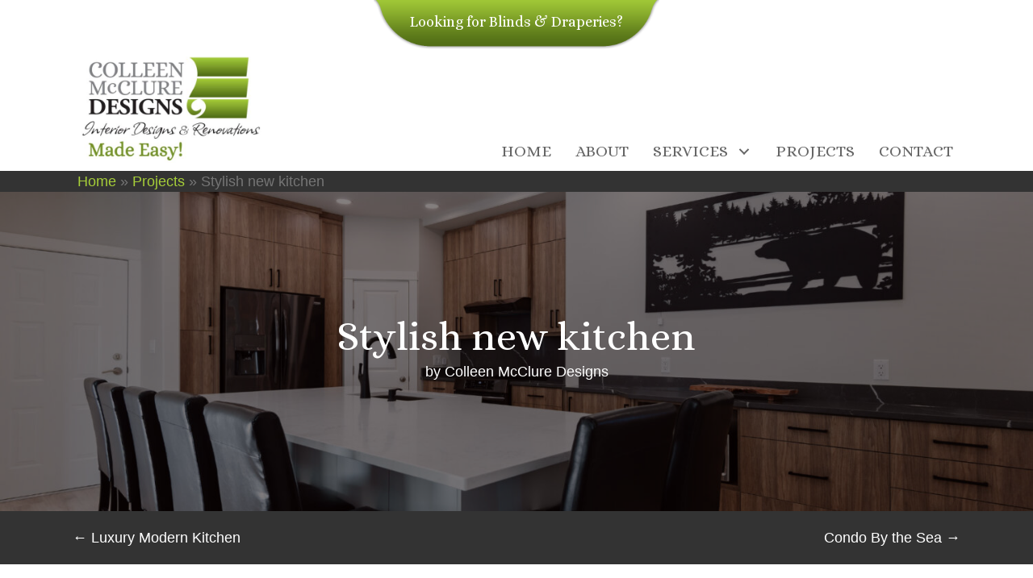

--- FILE ---
content_type: text/html; charset=UTF-8
request_url: https://colleenmccluredesigns.com/projects/stylish-new-kitchen/
body_size: 32966
content:
<!DOCTYPE html>
<html lang="en">
<head><meta charset="UTF-8" /><script>if(navigator.userAgent.match(/MSIE|Internet Explorer/i)||navigator.userAgent.match(/Trident\/7\..*?rv:11/i)){var href=document.location.href;if(!href.match(/[?&]nowprocket/)){if(href.indexOf("?")==-1){if(href.indexOf("#")==-1){document.location.href=href+"?nowprocket=1"}else{document.location.href=href.replace("#","?nowprocket=1#")}}else{if(href.indexOf("#")==-1){document.location.href=href+"&nowprocket=1"}else{document.location.href=href.replace("#","&nowprocket=1#")}}}}</script><script>(()=>{class RocketLazyLoadScripts{constructor(){this.v="2.0.4",this.userEvents=["keydown","keyup","mousedown","mouseup","mousemove","mouseover","mouseout","touchmove","touchstart","touchend","touchcancel","wheel","click","dblclick","input"],this.attributeEvents=["onblur","onclick","oncontextmenu","ondblclick","onfocus","onmousedown","onmouseenter","onmouseleave","onmousemove","onmouseout","onmouseover","onmouseup","onmousewheel","onscroll","onsubmit"]}async t(){this.i(),this.o(),/iP(ad|hone)/.test(navigator.userAgent)&&this.h(),this.u(),this.l(this),this.m(),this.k(this),this.p(this),this._(),await Promise.all([this.R(),this.L()]),this.lastBreath=Date.now(),this.S(this),this.P(),this.D(),this.O(),this.M(),await this.C(this.delayedScripts.normal),await this.C(this.delayedScripts.defer),await this.C(this.delayedScripts.async),await this.T(),await this.F(),await this.j(),await this.A(),window.dispatchEvent(new Event("rocket-allScriptsLoaded")),this.everythingLoaded=!0,this.lastTouchEnd&&await new Promise(t=>setTimeout(t,500-Date.now()+this.lastTouchEnd)),this.I(),this.H(),this.U(),this.W()}i(){this.CSPIssue=sessionStorage.getItem("rocketCSPIssue"),document.addEventListener("securitypolicyviolation",t=>{this.CSPIssue||"script-src-elem"!==t.violatedDirective||"data"!==t.blockedURI||(this.CSPIssue=!0,sessionStorage.setItem("rocketCSPIssue",!0))},{isRocket:!0})}o(){window.addEventListener("pageshow",t=>{this.persisted=t.persisted,this.realWindowLoadedFired=!0},{isRocket:!0}),window.addEventListener("pagehide",()=>{this.onFirstUserAction=null},{isRocket:!0})}h(){let t;function e(e){t=e}window.addEventListener("touchstart",e,{isRocket:!0}),window.addEventListener("touchend",function i(o){o.changedTouches[0]&&t.changedTouches[0]&&Math.abs(o.changedTouches[0].pageX-t.changedTouches[0].pageX)<10&&Math.abs(o.changedTouches[0].pageY-t.changedTouches[0].pageY)<10&&o.timeStamp-t.timeStamp<200&&(window.removeEventListener("touchstart",e,{isRocket:!0}),window.removeEventListener("touchend",i,{isRocket:!0}),"INPUT"===o.target.tagName&&"text"===o.target.type||(o.target.dispatchEvent(new TouchEvent("touchend",{target:o.target,bubbles:!0})),o.target.dispatchEvent(new MouseEvent("mouseover",{target:o.target,bubbles:!0})),o.target.dispatchEvent(new PointerEvent("click",{target:o.target,bubbles:!0,cancelable:!0,detail:1,clientX:o.changedTouches[0].clientX,clientY:o.changedTouches[0].clientY})),event.preventDefault()))},{isRocket:!0})}q(t){this.userActionTriggered||("mousemove"!==t.type||this.firstMousemoveIgnored?"keyup"===t.type||"mouseover"===t.type||"mouseout"===t.type||(this.userActionTriggered=!0,this.onFirstUserAction&&this.onFirstUserAction()):this.firstMousemoveIgnored=!0),"click"===t.type&&t.preventDefault(),t.stopPropagation(),t.stopImmediatePropagation(),"touchstart"===this.lastEvent&&"touchend"===t.type&&(this.lastTouchEnd=Date.now()),"click"===t.type&&(this.lastTouchEnd=0),this.lastEvent=t.type,t.composedPath&&t.composedPath()[0].getRootNode()instanceof ShadowRoot&&(t.rocketTarget=t.composedPath()[0]),this.savedUserEvents.push(t)}u(){this.savedUserEvents=[],this.userEventHandler=this.q.bind(this),this.userEvents.forEach(t=>window.addEventListener(t,this.userEventHandler,{passive:!1,isRocket:!0})),document.addEventListener("visibilitychange",this.userEventHandler,{isRocket:!0})}U(){this.userEvents.forEach(t=>window.removeEventListener(t,this.userEventHandler,{passive:!1,isRocket:!0})),document.removeEventListener("visibilitychange",this.userEventHandler,{isRocket:!0}),this.savedUserEvents.forEach(t=>{(t.rocketTarget||t.target).dispatchEvent(new window[t.constructor.name](t.type,t))})}m(){const t="return false",e=Array.from(this.attributeEvents,t=>"data-rocket-"+t),i="["+this.attributeEvents.join("],[")+"]",o="[data-rocket-"+this.attributeEvents.join("],[data-rocket-")+"]",s=(e,i,o)=>{o&&o!==t&&(e.setAttribute("data-rocket-"+i,o),e["rocket"+i]=new Function("event",o),e.setAttribute(i,t))};new MutationObserver(t=>{for(const n of t)"attributes"===n.type&&(n.attributeName.startsWith("data-rocket-")||this.everythingLoaded?n.attributeName.startsWith("data-rocket-")&&this.everythingLoaded&&this.N(n.target,n.attributeName.substring(12)):s(n.target,n.attributeName,n.target.getAttribute(n.attributeName))),"childList"===n.type&&n.addedNodes.forEach(t=>{if(t.nodeType===Node.ELEMENT_NODE)if(this.everythingLoaded)for(const i of[t,...t.querySelectorAll(o)])for(const t of i.getAttributeNames())e.includes(t)&&this.N(i,t.substring(12));else for(const e of[t,...t.querySelectorAll(i)])for(const t of e.getAttributeNames())this.attributeEvents.includes(t)&&s(e,t,e.getAttribute(t))})}).observe(document,{subtree:!0,childList:!0,attributeFilter:[...this.attributeEvents,...e]})}I(){this.attributeEvents.forEach(t=>{document.querySelectorAll("[data-rocket-"+t+"]").forEach(e=>{this.N(e,t)})})}N(t,e){const i=t.getAttribute("data-rocket-"+e);i&&(t.setAttribute(e,i),t.removeAttribute("data-rocket-"+e))}k(t){Object.defineProperty(HTMLElement.prototype,"onclick",{get(){return this.rocketonclick||null},set(e){this.rocketonclick=e,this.setAttribute(t.everythingLoaded?"onclick":"data-rocket-onclick","this.rocketonclick(event)")}})}S(t){function e(e,i){let o=e[i];e[i]=null,Object.defineProperty(e,i,{get:()=>o,set(s){t.everythingLoaded?o=s:e["rocket"+i]=o=s}})}e(document,"onreadystatechange"),e(window,"onload"),e(window,"onpageshow");try{Object.defineProperty(document,"readyState",{get:()=>t.rocketReadyState,set(e){t.rocketReadyState=e},configurable:!0}),document.readyState="loading"}catch(t){console.log("WPRocket DJE readyState conflict, bypassing")}}l(t){this.originalAddEventListener=EventTarget.prototype.addEventListener,this.originalRemoveEventListener=EventTarget.prototype.removeEventListener,this.savedEventListeners=[],EventTarget.prototype.addEventListener=function(e,i,o){o&&o.isRocket||!t.B(e,this)&&!t.userEvents.includes(e)||t.B(e,this)&&!t.userActionTriggered||e.startsWith("rocket-")||t.everythingLoaded?t.originalAddEventListener.call(this,e,i,o):(t.savedEventListeners.push({target:this,remove:!1,type:e,func:i,options:o}),"mouseenter"!==e&&"mouseleave"!==e||t.originalAddEventListener.call(this,e,t.savedUserEvents.push,o))},EventTarget.prototype.removeEventListener=function(e,i,o){o&&o.isRocket||!t.B(e,this)&&!t.userEvents.includes(e)||t.B(e,this)&&!t.userActionTriggered||e.startsWith("rocket-")||t.everythingLoaded?t.originalRemoveEventListener.call(this,e,i,o):t.savedEventListeners.push({target:this,remove:!0,type:e,func:i,options:o})}}J(t,e){this.savedEventListeners=this.savedEventListeners.filter(i=>{let o=i.type,s=i.target||window;return e!==o||t!==s||(this.B(o,s)&&(i.type="rocket-"+o),this.$(i),!1)})}H(){EventTarget.prototype.addEventListener=this.originalAddEventListener,EventTarget.prototype.removeEventListener=this.originalRemoveEventListener,this.savedEventListeners.forEach(t=>this.$(t))}$(t){t.remove?this.originalRemoveEventListener.call(t.target,t.type,t.func,t.options):this.originalAddEventListener.call(t.target,t.type,t.func,t.options)}p(t){let e;function i(e){return t.everythingLoaded?e:e.split(" ").map(t=>"load"===t||t.startsWith("load.")?"rocket-jquery-load":t).join(" ")}function o(o){function s(e){const s=o.fn[e];o.fn[e]=o.fn.init.prototype[e]=function(){return this[0]===window&&t.userActionTriggered&&("string"==typeof arguments[0]||arguments[0]instanceof String?arguments[0]=i(arguments[0]):"object"==typeof arguments[0]&&Object.keys(arguments[0]).forEach(t=>{const e=arguments[0][t];delete arguments[0][t],arguments[0][i(t)]=e})),s.apply(this,arguments),this}}if(o&&o.fn&&!t.allJQueries.includes(o)){const e={DOMContentLoaded:[],"rocket-DOMContentLoaded":[]};for(const t in e)document.addEventListener(t,()=>{e[t].forEach(t=>t())},{isRocket:!0});o.fn.ready=o.fn.init.prototype.ready=function(i){function s(){parseInt(o.fn.jquery)>2?setTimeout(()=>i.bind(document)(o)):i.bind(document)(o)}return"function"==typeof i&&(t.realDomReadyFired?!t.userActionTriggered||t.fauxDomReadyFired?s():e["rocket-DOMContentLoaded"].push(s):e.DOMContentLoaded.push(s)),o([])},s("on"),s("one"),s("off"),t.allJQueries.push(o)}e=o}t.allJQueries=[],o(window.jQuery),Object.defineProperty(window,"jQuery",{get:()=>e,set(t){o(t)}})}P(){const t=new Map;document.write=document.writeln=function(e){const i=document.currentScript,o=document.createRange(),s=i.parentElement;let n=t.get(i);void 0===n&&(n=i.nextSibling,t.set(i,n));const c=document.createDocumentFragment();o.setStart(c,0),c.appendChild(o.createContextualFragment(e)),s.insertBefore(c,n)}}async R(){return new Promise(t=>{this.userActionTriggered?t():this.onFirstUserAction=t})}async L(){return new Promise(t=>{document.addEventListener("DOMContentLoaded",()=>{this.realDomReadyFired=!0,t()},{isRocket:!0})})}async j(){return this.realWindowLoadedFired?Promise.resolve():new Promise(t=>{window.addEventListener("load",t,{isRocket:!0})})}M(){this.pendingScripts=[];this.scriptsMutationObserver=new MutationObserver(t=>{for(const e of t)e.addedNodes.forEach(t=>{"SCRIPT"!==t.tagName||t.noModule||t.isWPRocket||this.pendingScripts.push({script:t,promise:new Promise(e=>{const i=()=>{const i=this.pendingScripts.findIndex(e=>e.script===t);i>=0&&this.pendingScripts.splice(i,1),e()};t.addEventListener("load",i,{isRocket:!0}),t.addEventListener("error",i,{isRocket:!0}),setTimeout(i,1e3)})})})}),this.scriptsMutationObserver.observe(document,{childList:!0,subtree:!0})}async F(){await this.X(),this.pendingScripts.length?(await this.pendingScripts[0].promise,await this.F()):this.scriptsMutationObserver.disconnect()}D(){this.delayedScripts={normal:[],async:[],defer:[]},document.querySelectorAll("script[type$=rocketlazyloadscript]").forEach(t=>{t.hasAttribute("data-rocket-src")?t.hasAttribute("async")&&!1!==t.async?this.delayedScripts.async.push(t):t.hasAttribute("defer")&&!1!==t.defer||"module"===t.getAttribute("data-rocket-type")?this.delayedScripts.defer.push(t):this.delayedScripts.normal.push(t):this.delayedScripts.normal.push(t)})}async _(){await this.L();let t=[];document.querySelectorAll("script[type$=rocketlazyloadscript][data-rocket-src]").forEach(e=>{let i=e.getAttribute("data-rocket-src");if(i&&!i.startsWith("data:")){i.startsWith("//")&&(i=location.protocol+i);try{const o=new URL(i).origin;o!==location.origin&&t.push({src:o,crossOrigin:e.crossOrigin||"module"===e.getAttribute("data-rocket-type")})}catch(t){}}}),t=[...new Map(t.map(t=>[JSON.stringify(t),t])).values()],this.Y(t,"preconnect")}async G(t){if(await this.K(),!0!==t.noModule||!("noModule"in HTMLScriptElement.prototype))return new Promise(e=>{let i;function o(){(i||t).setAttribute("data-rocket-status","executed"),e()}try{if(navigator.userAgent.includes("Firefox/")||""===navigator.vendor||this.CSPIssue)i=document.createElement("script"),[...t.attributes].forEach(t=>{let e=t.nodeName;"type"!==e&&("data-rocket-type"===e&&(e="type"),"data-rocket-src"===e&&(e="src"),i.setAttribute(e,t.nodeValue))}),t.text&&(i.text=t.text),t.nonce&&(i.nonce=t.nonce),i.hasAttribute("src")?(i.addEventListener("load",o,{isRocket:!0}),i.addEventListener("error",()=>{i.setAttribute("data-rocket-status","failed-network"),e()},{isRocket:!0}),setTimeout(()=>{i.isConnected||e()},1)):(i.text=t.text,o()),i.isWPRocket=!0,t.parentNode.replaceChild(i,t);else{const i=t.getAttribute("data-rocket-type"),s=t.getAttribute("data-rocket-src");i?(t.type=i,t.removeAttribute("data-rocket-type")):t.removeAttribute("type"),t.addEventListener("load",o,{isRocket:!0}),t.addEventListener("error",i=>{this.CSPIssue&&i.target.src.startsWith("data:")?(console.log("WPRocket: CSP fallback activated"),t.removeAttribute("src"),this.G(t).then(e)):(t.setAttribute("data-rocket-status","failed-network"),e())},{isRocket:!0}),s?(t.fetchPriority="high",t.removeAttribute("data-rocket-src"),t.src=s):t.src="data:text/javascript;base64,"+window.btoa(unescape(encodeURIComponent(t.text)))}}catch(i){t.setAttribute("data-rocket-status","failed-transform"),e()}});t.setAttribute("data-rocket-status","skipped")}async C(t){const e=t.shift();return e?(e.isConnected&&await this.G(e),this.C(t)):Promise.resolve()}O(){this.Y([...this.delayedScripts.normal,...this.delayedScripts.defer,...this.delayedScripts.async],"preload")}Y(t,e){this.trash=this.trash||[];let i=!0;var o=document.createDocumentFragment();t.forEach(t=>{const s=t.getAttribute&&t.getAttribute("data-rocket-src")||t.src;if(s&&!s.startsWith("data:")){const n=document.createElement("link");n.href=s,n.rel=e,"preconnect"!==e&&(n.as="script",n.fetchPriority=i?"high":"low"),t.getAttribute&&"module"===t.getAttribute("data-rocket-type")&&(n.crossOrigin=!0),t.crossOrigin&&(n.crossOrigin=t.crossOrigin),t.integrity&&(n.integrity=t.integrity),t.nonce&&(n.nonce=t.nonce),o.appendChild(n),this.trash.push(n),i=!1}}),document.head.appendChild(o)}W(){this.trash.forEach(t=>t.remove())}async T(){try{document.readyState="interactive"}catch(t){}this.fauxDomReadyFired=!0;try{await this.K(),this.J(document,"readystatechange"),document.dispatchEvent(new Event("rocket-readystatechange")),await this.K(),document.rocketonreadystatechange&&document.rocketonreadystatechange(),await this.K(),this.J(document,"DOMContentLoaded"),document.dispatchEvent(new Event("rocket-DOMContentLoaded")),await this.K(),this.J(window,"DOMContentLoaded"),window.dispatchEvent(new Event("rocket-DOMContentLoaded"))}catch(t){console.error(t)}}async A(){try{document.readyState="complete"}catch(t){}try{await this.K(),this.J(document,"readystatechange"),document.dispatchEvent(new Event("rocket-readystatechange")),await this.K(),document.rocketonreadystatechange&&document.rocketonreadystatechange(),await this.K(),this.J(window,"load"),window.dispatchEvent(new Event("rocket-load")),await this.K(),window.rocketonload&&window.rocketonload(),await this.K(),this.allJQueries.forEach(t=>t(window).trigger("rocket-jquery-load")),await this.K(),this.J(window,"pageshow");const t=new Event("rocket-pageshow");t.persisted=this.persisted,window.dispatchEvent(t),await this.K(),window.rocketonpageshow&&window.rocketonpageshow({persisted:this.persisted})}catch(t){console.error(t)}}async K(){Date.now()-this.lastBreath>45&&(await this.X(),this.lastBreath=Date.now())}async X(){return document.hidden?new Promise(t=>setTimeout(t)):new Promise(t=>requestAnimationFrame(t))}B(t,e){return e===document&&"readystatechange"===t||(e===document&&"DOMContentLoaded"===t||(e===window&&"DOMContentLoaded"===t||(e===window&&"load"===t||e===window&&"pageshow"===t)))}static run(){(new RocketLazyLoadScripts).t()}}RocketLazyLoadScripts.run()})();</script>

<meta name='viewport' content='width=device-width, initial-scale=1.0' />
<meta http-equiv='X-UA-Compatible' content='IE=edge' />
<link rel="profile" href="https://gmpg.org/xfn/11" />
<meta name='robots' content='index, follow, max-image-preview:large, max-snippet:-1, max-video-preview:-1' />
	<style>img:is([sizes="auto" i], [sizes^="auto," i]) { contain-intrinsic-size: 3000px 1500px }</style>
	
	<!-- This site is optimized with the Yoast SEO plugin v26.4 - https://yoast.com/wordpress/plugins/seo/ -->
	<title>Stylish new kitchen - Campbell River Renovation by Colleen McClure Designs</title>
<link data-rocket-preload as="style" href="https://fonts.googleapis.com/css?family=Alice%3A400%2C700%7CAlice%3A400&#038;display=swap" rel="preload">
<link href="https://fonts.googleapis.com/css?family=Alice%3A400%2C700%7CAlice%3A400&#038;display=swap" media="print" onload="this.media=&#039;all&#039;" rel="stylesheet">
<noscript><link rel="stylesheet" href="https://fonts.googleapis.com/css?family=Alice%3A400%2C700%7CAlice%3A400&#038;display=swap"></noscript>
	<link rel="canonical" href="https://colleenmccluredesigns.com/projects/stylish-new-kitchen/" />
	<meta property="og:locale" content="en_US" />
	<meta property="og:type" content="article" />
	<meta property="og:title" content="Stylish new kitchen - Campbell River Renovation by Colleen McClure Designs" />
	<meta property="og:description" content="This property views as a large space, high ceilings and openness. However, the kitchen was tiny with a small, shaped island with sink leaving no counter space or place to work. The family had other needs that did not require the traditional table setting with a chandelier overhead. Their style was to eat, hand out&hellip;" />
	<meta property="og:url" content="https://colleenmccluredesigns.com/projects/stylish-new-kitchen/" />
	<meta property="og:site_name" content="Colleen McClure Designs" />
	<meta property="article:publisher" content="https://www.facebook.com/CMDesignYourStyle/" />
	<meta property="article:published_time" content="2023-02-12T03:44:07+00:00" />
	<meta property="article:modified_time" content="2023-07-04T17:16:59+00:00" />
	<meta property="og:image" content="https://colleenmccluredesigns.com/wp-content/uploads/2023/02/Dimitrov-B-After-copy.jpg" />
	<meta property="og:image:width" content="2000" />
	<meta property="og:image:height" content="1294" />
	<meta property="og:image:type" content="image/jpeg" />
	<meta name="author" content="shelby@videsigns.ca" />
	<script type="application/ld+json" class="yoast-schema-graph">{"@context":"https://schema.org","@graph":[{"@type":"Article","@id":"https://colleenmccluredesigns.com/projects/stylish-new-kitchen/#article","isPartOf":{"@id":"https://colleenmccluredesigns.com/projects/stylish-new-kitchen/"},"author":{"name":"shelby@videsigns.ca","@id":"https://colleenmccluredesigns.com/#/schema/person/84e109d269fa90694115a2fe3c93f056"},"headline":"Stylish new kitchen","datePublished":"2023-02-12T03:44:07+00:00","dateModified":"2023-07-04T17:16:59+00:00","mainEntityOfPage":{"@id":"https://colleenmccluredesigns.com/projects/stylish-new-kitchen/"},"wordCount":138,"publisher":{"@id":"https://colleenmccluredesigns.com/#organization"},"image":{"@id":"https://colleenmccluredesigns.com/projects/stylish-new-kitchen/#primaryimage"},"thumbnailUrl":"https://colleenmccluredesigns.com/wp-content/uploads/2023/02/Dimitrov-B-After-copy.jpg","articleSection":["Projects"],"inLanguage":"en"},{"@type":"WebPage","@id":"https://colleenmccluredesigns.com/projects/stylish-new-kitchen/","url":"https://colleenmccluredesigns.com/projects/stylish-new-kitchen/","name":"Stylish new kitchen - Campbell River Renovation by Colleen McClure Designs","isPartOf":{"@id":"https://colleenmccluredesigns.com/#website"},"primaryImageOfPage":{"@id":"https://colleenmccluredesigns.com/projects/stylish-new-kitchen/#primaryimage"},"image":{"@id":"https://colleenmccluredesigns.com/projects/stylish-new-kitchen/#primaryimage"},"thumbnailUrl":"https://colleenmccluredesigns.com/wp-content/uploads/2023/02/Dimitrov-B-After-copy.jpg","datePublished":"2023-02-12T03:44:07+00:00","dateModified":"2023-07-04T17:16:59+00:00","breadcrumb":{"@id":"https://colleenmccluredesigns.com/projects/stylish-new-kitchen/#breadcrumb"},"inLanguage":"en","potentialAction":[{"@type":"ReadAction","target":["https://colleenmccluredesigns.com/projects/stylish-new-kitchen/"]}]},{"@type":"ImageObject","inLanguage":"en","@id":"https://colleenmccluredesigns.com/projects/stylish-new-kitchen/#primaryimage","url":"https://colleenmccluredesigns.com/wp-content/uploads/2023/02/Dimitrov-B-After-copy.jpg","contentUrl":"https://colleenmccluredesigns.com/wp-content/uploads/2023/02/Dimitrov-B-After-copy.jpg","width":2000,"height":1294},{"@type":"BreadcrumbList","@id":"https://colleenmccluredesigns.com/projects/stylish-new-kitchen/#breadcrumb","itemListElement":[{"@type":"ListItem","position":1,"name":"Home","item":"https://colleenmccluredesigns.com/"},{"@type":"ListItem","position":2,"name":"Projects","item":"https://colleenmccluredesigns.com/category/projects/"},{"@type":"ListItem","position":3,"name":"Stylish new kitchen"}]},{"@type":"WebSite","@id":"https://colleenmccluredesigns.com/#website","url":"https://colleenmccluredesigns.com/","name":"Colleen McClure Designs","description":"","publisher":{"@id":"https://colleenmccluredesigns.com/#organization"},"potentialAction":[{"@type":"SearchAction","target":{"@type":"EntryPoint","urlTemplate":"https://colleenmccluredesigns.com/?s={search_term_string}"},"query-input":{"@type":"PropertyValueSpecification","valueRequired":true,"valueName":"search_term_string"}}],"inLanguage":"en"},{"@type":"Organization","@id":"https://colleenmccluredesigns.com/#organization","name":"Colleen McClure Designs","url":"https://colleenmccluredesigns.com/","logo":{"@type":"ImageObject","inLanguage":"en","@id":"https://colleenmccluredesigns.com/#/schema/logo/image/","url":"https://colleenmccluredesigns.com/wp-content/uploads/2023/02/Colleen-McClure-Designs-1.jpg","contentUrl":"https://colleenmccluredesigns.com/wp-content/uploads/2023/02/Colleen-McClure-Designs-1.jpg","width":512,"height":512,"caption":"Colleen McClure Designs"},"image":{"@id":"https://colleenmccluredesigns.com/#/schema/logo/image/"},"sameAs":["https://www.facebook.com/CMDesignYourStyle/"]},{"@type":"Person","@id":"https://colleenmccluredesigns.com/#/schema/person/84e109d269fa90694115a2fe3c93f056","name":"shelby@videsigns.ca","image":{"@type":"ImageObject","inLanguage":"en","@id":"https://colleenmccluredesigns.com/#/schema/person/image/","url":"https://secure.gravatar.com/avatar/bab5ce69b5cb4ab7cb2e7bdba5a1307c5fb050dece0f4ccf54c50997e6916a69?s=96&d=mm&r=g","contentUrl":"https://secure.gravatar.com/avatar/bab5ce69b5cb4ab7cb2e7bdba5a1307c5fb050dece0f4ccf54c50997e6916a69?s=96&d=mm&r=g","caption":"shelby@videsigns.ca"},"url":"https://colleenmccluredesigns.com/author/shelbyvidesigns-ca/"}]}</script>
	<!-- / Yoast SEO plugin. -->


<link rel='dns-prefetch' href='//kit.fontawesome.com' />
<link rel='dns-prefetch' href='//fonts.googleapis.com' />
<link href='https://fonts.gstatic.com' crossorigin rel='preconnect' />
<link rel="alternate" type="application/rss+xml" title="Colleen McClure Designs &raquo; Feed" href="https://colleenmccluredesigns.com/feed/" />
<link rel="alternate" type="application/rss+xml" title="Colleen McClure Designs &raquo; Comments Feed" href="https://colleenmccluredesigns.com/comments/feed/" />
		<!-- This site uses the Google Analytics by MonsterInsights plugin v9.10.0 - Using Analytics tracking - https://www.monsterinsights.com/ -->
							<script type="rocketlazyloadscript" data-rocket-src="//www.googletagmanager.com/gtag/js?id=G-3Z3RDCDE4Z"  data-cfasync="false" data-wpfc-render="false" async></script>
			<script type="rocketlazyloadscript" data-cfasync="false" data-wpfc-render="false">
				var mi_version = '9.10.0';
				var mi_track_user = true;
				var mi_no_track_reason = '';
								var MonsterInsightsDefaultLocations = {"page_location":"https:\/\/colleenmccluredesigns.com\/projects\/stylish-new-kitchen\/"};
								if ( typeof MonsterInsightsPrivacyGuardFilter === 'function' ) {
					var MonsterInsightsLocations = (typeof MonsterInsightsExcludeQuery === 'object') ? MonsterInsightsPrivacyGuardFilter( MonsterInsightsExcludeQuery ) : MonsterInsightsPrivacyGuardFilter( MonsterInsightsDefaultLocations );
				} else {
					var MonsterInsightsLocations = (typeof MonsterInsightsExcludeQuery === 'object') ? MonsterInsightsExcludeQuery : MonsterInsightsDefaultLocations;
				}

								var disableStrs = [
										'ga-disable-G-3Z3RDCDE4Z',
									];

				/* Function to detect opted out users */
				function __gtagTrackerIsOptedOut() {
					for (var index = 0; index < disableStrs.length; index++) {
						if (document.cookie.indexOf(disableStrs[index] + '=true') > -1) {
							return true;
						}
					}

					return false;
				}

				/* Disable tracking if the opt-out cookie exists. */
				if (__gtagTrackerIsOptedOut()) {
					for (var index = 0; index < disableStrs.length; index++) {
						window[disableStrs[index]] = true;
					}
				}

				/* Opt-out function */
				function __gtagTrackerOptout() {
					for (var index = 0; index < disableStrs.length; index++) {
						document.cookie = disableStrs[index] + '=true; expires=Thu, 31 Dec 2099 23:59:59 UTC; path=/';
						window[disableStrs[index]] = true;
					}
				}

				if ('undefined' === typeof gaOptout) {
					function gaOptout() {
						__gtagTrackerOptout();
					}
				}
								window.dataLayer = window.dataLayer || [];

				window.MonsterInsightsDualTracker = {
					helpers: {},
					trackers: {},
				};
				if (mi_track_user) {
					function __gtagDataLayer() {
						dataLayer.push(arguments);
					}

					function __gtagTracker(type, name, parameters) {
						if (!parameters) {
							parameters = {};
						}

						if (parameters.send_to) {
							__gtagDataLayer.apply(null, arguments);
							return;
						}

						if (type === 'event') {
														parameters.send_to = monsterinsights_frontend.v4_id;
							var hookName = name;
							if (typeof parameters['event_category'] !== 'undefined') {
								hookName = parameters['event_category'] + ':' + name;
							}

							if (typeof MonsterInsightsDualTracker.trackers[hookName] !== 'undefined') {
								MonsterInsightsDualTracker.trackers[hookName](parameters);
							} else {
								__gtagDataLayer('event', name, parameters);
							}
							
						} else {
							__gtagDataLayer.apply(null, arguments);
						}
					}

					__gtagTracker('js', new Date());
					__gtagTracker('set', {
						'developer_id.dZGIzZG': true,
											});
					if ( MonsterInsightsLocations.page_location ) {
						__gtagTracker('set', MonsterInsightsLocations);
					}
										__gtagTracker('config', 'G-3Z3RDCDE4Z', {"forceSSL":"true","link_attribution":"true"} );
										window.gtag = __gtagTracker;										(function () {
						/* https://developers.google.com/analytics/devguides/collection/analyticsjs/ */
						/* ga and __gaTracker compatibility shim. */
						var noopfn = function () {
							return null;
						};
						var newtracker = function () {
							return new Tracker();
						};
						var Tracker = function () {
							return null;
						};
						var p = Tracker.prototype;
						p.get = noopfn;
						p.set = noopfn;
						p.send = function () {
							var args = Array.prototype.slice.call(arguments);
							args.unshift('send');
							__gaTracker.apply(null, args);
						};
						var __gaTracker = function () {
							var len = arguments.length;
							if (len === 0) {
								return;
							}
							var f = arguments[len - 1];
							if (typeof f !== 'object' || f === null || typeof f.hitCallback !== 'function') {
								if ('send' === arguments[0]) {
									var hitConverted, hitObject = false, action;
									if ('event' === arguments[1]) {
										if ('undefined' !== typeof arguments[3]) {
											hitObject = {
												'eventAction': arguments[3],
												'eventCategory': arguments[2],
												'eventLabel': arguments[4],
												'value': arguments[5] ? arguments[5] : 1,
											}
										}
									}
									if ('pageview' === arguments[1]) {
										if ('undefined' !== typeof arguments[2]) {
											hitObject = {
												'eventAction': 'page_view',
												'page_path': arguments[2],
											}
										}
									}
									if (typeof arguments[2] === 'object') {
										hitObject = arguments[2];
									}
									if (typeof arguments[5] === 'object') {
										Object.assign(hitObject, arguments[5]);
									}
									if ('undefined' !== typeof arguments[1].hitType) {
										hitObject = arguments[1];
										if ('pageview' === hitObject.hitType) {
											hitObject.eventAction = 'page_view';
										}
									}
									if (hitObject) {
										action = 'timing' === arguments[1].hitType ? 'timing_complete' : hitObject.eventAction;
										hitConverted = mapArgs(hitObject);
										__gtagTracker('event', action, hitConverted);
									}
								}
								return;
							}

							function mapArgs(args) {
								var arg, hit = {};
								var gaMap = {
									'eventCategory': 'event_category',
									'eventAction': 'event_action',
									'eventLabel': 'event_label',
									'eventValue': 'event_value',
									'nonInteraction': 'non_interaction',
									'timingCategory': 'event_category',
									'timingVar': 'name',
									'timingValue': 'value',
									'timingLabel': 'event_label',
									'page': 'page_path',
									'location': 'page_location',
									'title': 'page_title',
									'referrer' : 'page_referrer',
								};
								for (arg in args) {
																		if (!(!args.hasOwnProperty(arg) || !gaMap.hasOwnProperty(arg))) {
										hit[gaMap[arg]] = args[arg];
									} else {
										hit[arg] = args[arg];
									}
								}
								return hit;
							}

							try {
								f.hitCallback();
							} catch (ex) {
							}
						};
						__gaTracker.create = newtracker;
						__gaTracker.getByName = newtracker;
						__gaTracker.getAll = function () {
							return [];
						};
						__gaTracker.remove = noopfn;
						__gaTracker.loaded = true;
						window['__gaTracker'] = __gaTracker;
					})();
									} else {
										console.log("");
					(function () {
						function __gtagTracker() {
							return null;
						}

						window['__gtagTracker'] = __gtagTracker;
						window['gtag'] = __gtagTracker;
					})();
									}
			</script>
							<!-- / Google Analytics by MonsterInsights -->
		<style id='wp-emoji-styles-inline-css'>

	img.wp-smiley, img.emoji {
		display: inline !important;
		border: none !important;
		box-shadow: none !important;
		height: 1em !important;
		width: 1em !important;
		margin: 0 0.07em !important;
		vertical-align: -0.1em !important;
		background: none !important;
		padding: 0 !important;
	}
</style>
<link rel='stylesheet' id='wp-block-library-css' href='https://colleenmccluredesigns.com/wp-includes/css/dist/block-library/style.min.css?ver=6.8.3' media='all' />
<style id='wp-block-library-theme-inline-css'>
.wp-block-audio :where(figcaption){color:#555;font-size:13px;text-align:center}.is-dark-theme .wp-block-audio :where(figcaption){color:#ffffffa6}.wp-block-audio{margin:0 0 1em}.wp-block-code{border:1px solid #ccc;border-radius:4px;font-family:Menlo,Consolas,monaco,monospace;padding:.8em 1em}.wp-block-embed :where(figcaption){color:#555;font-size:13px;text-align:center}.is-dark-theme .wp-block-embed :where(figcaption){color:#ffffffa6}.wp-block-embed{margin:0 0 1em}.blocks-gallery-caption{color:#555;font-size:13px;text-align:center}.is-dark-theme .blocks-gallery-caption{color:#ffffffa6}:root :where(.wp-block-image figcaption){color:#555;font-size:13px;text-align:center}.is-dark-theme :root :where(.wp-block-image figcaption){color:#ffffffa6}.wp-block-image{margin:0 0 1em}.wp-block-pullquote{border-bottom:4px solid;border-top:4px solid;color:currentColor;margin-bottom:1.75em}.wp-block-pullquote cite,.wp-block-pullquote footer,.wp-block-pullquote__citation{color:currentColor;font-size:.8125em;font-style:normal;text-transform:uppercase}.wp-block-quote{border-left:.25em solid;margin:0 0 1.75em;padding-left:1em}.wp-block-quote cite,.wp-block-quote footer{color:currentColor;font-size:.8125em;font-style:normal;position:relative}.wp-block-quote:where(.has-text-align-right){border-left:none;border-right:.25em solid;padding-left:0;padding-right:1em}.wp-block-quote:where(.has-text-align-center){border:none;padding-left:0}.wp-block-quote.is-large,.wp-block-quote.is-style-large,.wp-block-quote:where(.is-style-plain){border:none}.wp-block-search .wp-block-search__label{font-weight:700}.wp-block-search__button{border:1px solid #ccc;padding:.375em .625em}:where(.wp-block-group.has-background){padding:1.25em 2.375em}.wp-block-separator.has-css-opacity{opacity:.4}.wp-block-separator{border:none;border-bottom:2px solid;margin-left:auto;margin-right:auto}.wp-block-separator.has-alpha-channel-opacity{opacity:1}.wp-block-separator:not(.is-style-wide):not(.is-style-dots){width:100px}.wp-block-separator.has-background:not(.is-style-dots){border-bottom:none;height:1px}.wp-block-separator.has-background:not(.is-style-wide):not(.is-style-dots){height:2px}.wp-block-table{margin:0 0 1em}.wp-block-table td,.wp-block-table th{word-break:normal}.wp-block-table :where(figcaption){color:#555;font-size:13px;text-align:center}.is-dark-theme .wp-block-table :where(figcaption){color:#ffffffa6}.wp-block-video :where(figcaption){color:#555;font-size:13px;text-align:center}.is-dark-theme .wp-block-video :where(figcaption){color:#ffffffa6}.wp-block-video{margin:0 0 1em}:root :where(.wp-block-template-part.has-background){margin-bottom:0;margin-top:0;padding:1.25em 2.375em}
</style>
<style id='classic-theme-styles-inline-css'>
/*! This file is auto-generated */
.wp-block-button__link{color:#fff;background-color:#32373c;border-radius:9999px;box-shadow:none;text-decoration:none;padding:calc(.667em + 2px) calc(1.333em + 2px);font-size:1.125em}.wp-block-file__button{background:#32373c;color:#fff;text-decoration:none}
</style>
<style id='safe-svg-svg-icon-style-inline-css'>
.safe-svg-cover{text-align:center}.safe-svg-cover .safe-svg-inside{display:inline-block;max-width:100%}.safe-svg-cover svg{fill:currentColor;height:100%;max-height:100%;max-width:100%;width:100%}

</style>
<link rel='stylesheet' id='wp-components-css' href='https://colleenmccluredesigns.com/wp-includes/css/dist/components/style.min.css?ver=6.8.3' media='all' />
<link rel='stylesheet' id='wp-preferences-css' href='https://colleenmccluredesigns.com/wp-includes/css/dist/preferences/style.min.css?ver=6.8.3' media='all' />
<link rel='stylesheet' id='wp-block-editor-css' href='https://colleenmccluredesigns.com/wp-includes/css/dist/block-editor/style.min.css?ver=6.8.3' media='all' />
<link rel='stylesheet' id='popup-maker-block-library-style-css' href='https://colleenmccluredesigns.com/wp-content/plugins/popup-maker/dist/packages/block-library-style.css?ver=dbea705cfafe089d65f1' media='all' />
<style id='font-awesome-svg-styles-default-inline-css'>
.svg-inline--fa {
  display: inline-block;
  height: 1em;
  overflow: visible;
  vertical-align: -.125em;
}
</style>
<link rel='stylesheet' id='font-awesome-svg-styles-css' href='https://colleenmccluredesigns.com/wp-content/uploads/font-awesome/v5.15.4/css/svg-with-js.css' media='all' />
<style id='font-awesome-svg-styles-inline-css'>
   .wp-block-font-awesome-icon svg::before,
   .wp-rich-text-font-awesome-icon svg::before {content: unset;}
</style>
<style id='global-styles-inline-css'>
:root{--wp--preset--aspect-ratio--square: 1;--wp--preset--aspect-ratio--4-3: 4/3;--wp--preset--aspect-ratio--3-4: 3/4;--wp--preset--aspect-ratio--3-2: 3/2;--wp--preset--aspect-ratio--2-3: 2/3;--wp--preset--aspect-ratio--16-9: 16/9;--wp--preset--aspect-ratio--9-16: 9/16;--wp--preset--color--black: #000000;--wp--preset--color--cyan-bluish-gray: #abb8c3;--wp--preset--color--white: #ffffff;--wp--preset--color--pale-pink: #f78da7;--wp--preset--color--vivid-red: #cf2e2e;--wp--preset--color--luminous-vivid-orange: #ff6900;--wp--preset--color--luminous-vivid-amber: #fcb900;--wp--preset--color--light-green-cyan: #7bdcb5;--wp--preset--color--vivid-green-cyan: #00d084;--wp--preset--color--pale-cyan-blue: #8ed1fc;--wp--preset--color--vivid-cyan-blue: #0693e3;--wp--preset--color--vivid-purple: #9b51e0;--wp--preset--color--fl-heading-text: #333333;--wp--preset--color--fl-body-bg: #ffffff;--wp--preset--color--fl-body-text: #757575;--wp--preset--color--fl-accent: #a6ce39;--wp--preset--color--fl-accent-hover: #4e6a14;--wp--preset--color--fl-topbar-bg: #ffffff;--wp--preset--color--fl-topbar-text: #757575;--wp--preset--color--fl-topbar-link: #2b7bb9;--wp--preset--color--fl-topbar-hover: #2b7bb9;--wp--preset--color--fl-header-bg: #ffffff;--wp--preset--color--fl-header-text: #757575;--wp--preset--color--fl-header-link: #757575;--wp--preset--color--fl-header-hover: #2b7bb9;--wp--preset--color--fl-nav-bg: #ffffff;--wp--preset--color--fl-nav-link: #757575;--wp--preset--color--fl-nav-hover: #2b7bb9;--wp--preset--color--fl-content-bg: #ffffff;--wp--preset--color--fl-footer-widgets-bg: #ffffff;--wp--preset--color--fl-footer-widgets-text: #757575;--wp--preset--color--fl-footer-widgets-link: #2b7bb9;--wp--preset--color--fl-footer-widgets-hover: #2b7bb9;--wp--preset--color--fl-footer-bg: #ffffff;--wp--preset--color--fl-footer-text: #757575;--wp--preset--color--fl-footer-link: #2b7bb9;--wp--preset--color--fl-footer-hover: #2b7bb9;--wp--preset--gradient--vivid-cyan-blue-to-vivid-purple: linear-gradient(135deg,rgba(6,147,227,1) 0%,rgb(155,81,224) 100%);--wp--preset--gradient--light-green-cyan-to-vivid-green-cyan: linear-gradient(135deg,rgb(122,220,180) 0%,rgb(0,208,130) 100%);--wp--preset--gradient--luminous-vivid-amber-to-luminous-vivid-orange: linear-gradient(135deg,rgba(252,185,0,1) 0%,rgba(255,105,0,1) 100%);--wp--preset--gradient--luminous-vivid-orange-to-vivid-red: linear-gradient(135deg,rgba(255,105,0,1) 0%,rgb(207,46,46) 100%);--wp--preset--gradient--very-light-gray-to-cyan-bluish-gray: linear-gradient(135deg,rgb(238,238,238) 0%,rgb(169,184,195) 100%);--wp--preset--gradient--cool-to-warm-spectrum: linear-gradient(135deg,rgb(74,234,220) 0%,rgb(151,120,209) 20%,rgb(207,42,186) 40%,rgb(238,44,130) 60%,rgb(251,105,98) 80%,rgb(254,248,76) 100%);--wp--preset--gradient--blush-light-purple: linear-gradient(135deg,rgb(255,206,236) 0%,rgb(152,150,240) 100%);--wp--preset--gradient--blush-bordeaux: linear-gradient(135deg,rgb(254,205,165) 0%,rgb(254,45,45) 50%,rgb(107,0,62) 100%);--wp--preset--gradient--luminous-dusk: linear-gradient(135deg,rgb(255,203,112) 0%,rgb(199,81,192) 50%,rgb(65,88,208) 100%);--wp--preset--gradient--pale-ocean: linear-gradient(135deg,rgb(255,245,203) 0%,rgb(182,227,212) 50%,rgb(51,167,181) 100%);--wp--preset--gradient--electric-grass: linear-gradient(135deg,rgb(202,248,128) 0%,rgb(113,206,126) 100%);--wp--preset--gradient--midnight: linear-gradient(135deg,rgb(2,3,129) 0%,rgb(40,116,252) 100%);--wp--preset--font-size--small: 13px;--wp--preset--font-size--medium: 20px;--wp--preset--font-size--large: 36px;--wp--preset--font-size--x-large: 42px;--wp--preset--spacing--20: 0.44rem;--wp--preset--spacing--30: 0.67rem;--wp--preset--spacing--40: 1rem;--wp--preset--spacing--50: 1.5rem;--wp--preset--spacing--60: 2.25rem;--wp--preset--spacing--70: 3.38rem;--wp--preset--spacing--80: 5.06rem;--wp--preset--shadow--natural: 6px 6px 9px rgba(0, 0, 0, 0.2);--wp--preset--shadow--deep: 12px 12px 50px rgba(0, 0, 0, 0.4);--wp--preset--shadow--sharp: 6px 6px 0px rgba(0, 0, 0, 0.2);--wp--preset--shadow--outlined: 6px 6px 0px -3px rgba(255, 255, 255, 1), 6px 6px rgba(0, 0, 0, 1);--wp--preset--shadow--crisp: 6px 6px 0px rgba(0, 0, 0, 1);}:where(.is-layout-flex){gap: 0.5em;}:where(.is-layout-grid){gap: 0.5em;}body .is-layout-flex{display: flex;}.is-layout-flex{flex-wrap: wrap;align-items: center;}.is-layout-flex > :is(*, div){margin: 0;}body .is-layout-grid{display: grid;}.is-layout-grid > :is(*, div){margin: 0;}:where(.wp-block-columns.is-layout-flex){gap: 2em;}:where(.wp-block-columns.is-layout-grid){gap: 2em;}:where(.wp-block-post-template.is-layout-flex){gap: 1.25em;}:where(.wp-block-post-template.is-layout-grid){gap: 1.25em;}.has-black-color{color: var(--wp--preset--color--black) !important;}.has-cyan-bluish-gray-color{color: var(--wp--preset--color--cyan-bluish-gray) !important;}.has-white-color{color: var(--wp--preset--color--white) !important;}.has-pale-pink-color{color: var(--wp--preset--color--pale-pink) !important;}.has-vivid-red-color{color: var(--wp--preset--color--vivid-red) !important;}.has-luminous-vivid-orange-color{color: var(--wp--preset--color--luminous-vivid-orange) !important;}.has-luminous-vivid-amber-color{color: var(--wp--preset--color--luminous-vivid-amber) !important;}.has-light-green-cyan-color{color: var(--wp--preset--color--light-green-cyan) !important;}.has-vivid-green-cyan-color{color: var(--wp--preset--color--vivid-green-cyan) !important;}.has-pale-cyan-blue-color{color: var(--wp--preset--color--pale-cyan-blue) !important;}.has-vivid-cyan-blue-color{color: var(--wp--preset--color--vivid-cyan-blue) !important;}.has-vivid-purple-color{color: var(--wp--preset--color--vivid-purple) !important;}.has-black-background-color{background-color: var(--wp--preset--color--black) !important;}.has-cyan-bluish-gray-background-color{background-color: var(--wp--preset--color--cyan-bluish-gray) !important;}.has-white-background-color{background-color: var(--wp--preset--color--white) !important;}.has-pale-pink-background-color{background-color: var(--wp--preset--color--pale-pink) !important;}.has-vivid-red-background-color{background-color: var(--wp--preset--color--vivid-red) !important;}.has-luminous-vivid-orange-background-color{background-color: var(--wp--preset--color--luminous-vivid-orange) !important;}.has-luminous-vivid-amber-background-color{background-color: var(--wp--preset--color--luminous-vivid-amber) !important;}.has-light-green-cyan-background-color{background-color: var(--wp--preset--color--light-green-cyan) !important;}.has-vivid-green-cyan-background-color{background-color: var(--wp--preset--color--vivid-green-cyan) !important;}.has-pale-cyan-blue-background-color{background-color: var(--wp--preset--color--pale-cyan-blue) !important;}.has-vivid-cyan-blue-background-color{background-color: var(--wp--preset--color--vivid-cyan-blue) !important;}.has-vivid-purple-background-color{background-color: var(--wp--preset--color--vivid-purple) !important;}.has-black-border-color{border-color: var(--wp--preset--color--black) !important;}.has-cyan-bluish-gray-border-color{border-color: var(--wp--preset--color--cyan-bluish-gray) !important;}.has-white-border-color{border-color: var(--wp--preset--color--white) !important;}.has-pale-pink-border-color{border-color: var(--wp--preset--color--pale-pink) !important;}.has-vivid-red-border-color{border-color: var(--wp--preset--color--vivid-red) !important;}.has-luminous-vivid-orange-border-color{border-color: var(--wp--preset--color--luminous-vivid-orange) !important;}.has-luminous-vivid-amber-border-color{border-color: var(--wp--preset--color--luminous-vivid-amber) !important;}.has-light-green-cyan-border-color{border-color: var(--wp--preset--color--light-green-cyan) !important;}.has-vivid-green-cyan-border-color{border-color: var(--wp--preset--color--vivid-green-cyan) !important;}.has-pale-cyan-blue-border-color{border-color: var(--wp--preset--color--pale-cyan-blue) !important;}.has-vivid-cyan-blue-border-color{border-color: var(--wp--preset--color--vivid-cyan-blue) !important;}.has-vivid-purple-border-color{border-color: var(--wp--preset--color--vivid-purple) !important;}.has-vivid-cyan-blue-to-vivid-purple-gradient-background{background: var(--wp--preset--gradient--vivid-cyan-blue-to-vivid-purple) !important;}.has-light-green-cyan-to-vivid-green-cyan-gradient-background{background: var(--wp--preset--gradient--light-green-cyan-to-vivid-green-cyan) !important;}.has-luminous-vivid-amber-to-luminous-vivid-orange-gradient-background{background: var(--wp--preset--gradient--luminous-vivid-amber-to-luminous-vivid-orange) !important;}.has-luminous-vivid-orange-to-vivid-red-gradient-background{background: var(--wp--preset--gradient--luminous-vivid-orange-to-vivid-red) !important;}.has-very-light-gray-to-cyan-bluish-gray-gradient-background{background: var(--wp--preset--gradient--very-light-gray-to-cyan-bluish-gray) !important;}.has-cool-to-warm-spectrum-gradient-background{background: var(--wp--preset--gradient--cool-to-warm-spectrum) !important;}.has-blush-light-purple-gradient-background{background: var(--wp--preset--gradient--blush-light-purple) !important;}.has-blush-bordeaux-gradient-background{background: var(--wp--preset--gradient--blush-bordeaux) !important;}.has-luminous-dusk-gradient-background{background: var(--wp--preset--gradient--luminous-dusk) !important;}.has-pale-ocean-gradient-background{background: var(--wp--preset--gradient--pale-ocean) !important;}.has-electric-grass-gradient-background{background: var(--wp--preset--gradient--electric-grass) !important;}.has-midnight-gradient-background{background: var(--wp--preset--gradient--midnight) !important;}.has-small-font-size{font-size: var(--wp--preset--font-size--small) !important;}.has-medium-font-size{font-size: var(--wp--preset--font-size--medium) !important;}.has-large-font-size{font-size: var(--wp--preset--font-size--large) !important;}.has-x-large-font-size{font-size: var(--wp--preset--font-size--x-large) !important;}
:where(.wp-block-post-template.is-layout-flex){gap: 1.25em;}:where(.wp-block-post-template.is-layout-grid){gap: 1.25em;}
:where(.wp-block-columns.is-layout-flex){gap: 2em;}:where(.wp-block-columns.is-layout-grid){gap: 2em;}
:root :where(.wp-block-pullquote){font-size: 1.5em;line-height: 1.6;}
</style>
<link rel='stylesheet' id='pp-jquery-fancybox-css' href='https://colleenmccluredesigns.com/wp-content/plugins/bbpowerpack/assets/css/jquery.fancybox.min.css?ver=3.5.4' media='all' />
<link rel='stylesheet' id='twentytwenty-css' href='https://colleenmccluredesigns.com/wp-content/plugins/bbpowerpack/assets/css/twentytwenty.css?ver=6.8.3' media='all' />
<link rel='stylesheet' id='fl-builder-layout-183-css' href='https://colleenmccluredesigns.com/wp-content/uploads/bb-plugin/cache/183-layout.css?ver=08e759fc8a118ecf96352188adf64046' media='all' />
<link rel='stylesheet' id='woocommerce-layout-css' href='https://colleenmccluredesigns.com/wp-content/plugins/woocommerce/assets/css/woocommerce-layout.css?ver=10.3.5' media='all' />
<link rel='stylesheet' id='woocommerce-smallscreen-css' href='https://colleenmccluredesigns.com/wp-content/plugins/woocommerce/assets/css/woocommerce-smallscreen.css?ver=10.3.5' media='only screen and (max-width: 767px)' />
<link rel='stylesheet' id='woocommerce-general-css' href='https://colleenmccluredesigns.com/wp-content/plugins/woocommerce/assets/css/woocommerce.css?ver=10.3.5' media='all' />
<style id='woocommerce-inline-inline-css'>
.woocommerce form .form-row .required { visibility: visible; }
</style>
<link rel='stylesheet' id='woopack-frontend-css' href='https://colleenmccluredesigns.com/wp-content/plugins/woopack/assets/css/frontend.css?ver=1.5.7.1' media='all' />
<link rel='stylesheet' id='jquery-bxslider-css' href='https://colleenmccluredesigns.com/wp-content/plugins/bb-plugin/css/jquery.bxslider.css?ver=2.9.4.1' media='all' />
<link rel='stylesheet' id='fl-builder-layout-bundle-554a80f760d9a0c0d0289190b9135a68-css' href='https://colleenmccluredesigns.com/wp-content/uploads/bb-plugin/cache/554a80f760d9a0c0d0289190b9135a68-layout-bundle.css?ver=2.9.4.1-1.5.2.1-20251125200437' media='all' />
<link rel='stylesheet' id='brands-styles-css' href='https://colleenmccluredesigns.com/wp-content/plugins/woocommerce/assets/css/brands.css?ver=10.3.5' media='all' />
<link rel='stylesheet' id='popup-maker-site-css' href='//colleenmccluredesigns.com/wp-content/uploads/pum/pum-site-styles.css?generated=1755210466&#038;ver=1.21.5' media='all' />
<link rel='stylesheet' id='jquery-magnificpopup-css' href='https://colleenmccluredesigns.com/wp-content/plugins/bb-plugin/css/jquery.magnificpopup.min.css?ver=2.9.4.1' media='all' />
<link rel='stylesheet' id='base-css' href='https://colleenmccluredesigns.com/wp-content/themes/bb-theme/css/base.min.css?ver=1.7.19' media='all' />
<link rel='stylesheet' id='fl-automator-skin-css' href='https://colleenmccluredesigns.com/wp-content/uploads/bb-theme/skin-68faf49cc72c0.css?ver=1.7.19' media='all' />
<link rel='stylesheet' id='fl-child-theme-css' href='https://colleenmccluredesigns.com/wp-content/themes/vid-theme-child/style.css?ver=6.8.3' media='all' />
<link rel='stylesheet' id='pp-animate-css' href='https://colleenmccluredesigns.com/wp-content/plugins/bbpowerpack/assets/css/animate.min.css?ver=3.5.1' media='all' />

<script type="rocketlazyloadscript" data-rocket-src="https://colleenmccluredesigns.com/wp-content/plugins/google-analytics-for-wordpress/assets/js/frontend-gtag.min.js?ver=9.10.0" id="monsterinsights-frontend-script-js" async data-wp-strategy="async"></script>
<script data-cfasync="false" data-wpfc-render="false" id='monsterinsights-frontend-script-js-extra'>var monsterinsights_frontend = {"js_events_tracking":"true","download_extensions":"doc,pdf,ppt,zip,xls,docx,pptx,xlsx","inbound_paths":"[{\"path\":\"\\\/go\\\/\",\"label\":\"affiliate\"},{\"path\":\"\\\/recommend\\\/\",\"label\":\"affiliate\"}]","home_url":"https:\/\/colleenmccluredesigns.com","hash_tracking":"false","v4_id":"G-3Z3RDCDE4Z"};</script>
<script type="rocketlazyloadscript" data-rocket-src="https://colleenmccluredesigns.com/wp-includes/js/jquery/jquery.min.js?ver=3.7.1" id="jquery-core-js"></script>
<script type="rocketlazyloadscript" data-rocket-src="https://colleenmccluredesigns.com/wp-includes/js/jquery/jquery-migrate.min.js?ver=3.4.1" id="jquery-migrate-js"></script>
<script type="rocketlazyloadscript" data-rocket-src="https://colleenmccluredesigns.com/wp-content/plugins/woocommerce/assets/js/jquery-blockui/jquery.blockUI.min.js?ver=2.7.0-wc.10.3.5" id="wc-jquery-blockui-js" defer data-wp-strategy="defer"></script>
<script id="wc-add-to-cart-js-extra">
var wc_add_to_cart_params = {"ajax_url":"\/wp-admin\/admin-ajax.php","wc_ajax_url":"\/?wc-ajax=%%endpoint%%","i18n_view_cart":"View cart","cart_url":"https:\/\/colleenmccluredesigns.com\/?page_id=54","is_cart":"","cart_redirect_after_add":"no"};
</script>
<script type="rocketlazyloadscript" data-rocket-src="https://colleenmccluredesigns.com/wp-content/plugins/woocommerce/assets/js/frontend/add-to-cart.min.js?ver=10.3.5" id="wc-add-to-cart-js" defer data-wp-strategy="defer"></script>
<script type="rocketlazyloadscript" data-rocket-src="https://colleenmccluredesigns.com/wp-content/plugins/woocommerce/assets/js/js-cookie/js.cookie.min.js?ver=2.1.4-wc.10.3.5" id="wc-js-cookie-js" defer data-wp-strategy="defer"></script>
<script id="woocommerce-js-extra">
var woocommerce_params = {"ajax_url":"\/wp-admin\/admin-ajax.php","wc_ajax_url":"\/?wc-ajax=%%endpoint%%","i18n_password_show":"Show password","i18n_password_hide":"Hide password"};
</script>
<script type="rocketlazyloadscript" data-rocket-src="https://colleenmccluredesigns.com/wp-content/plugins/woocommerce/assets/js/frontend/woocommerce.min.js?ver=10.3.5" id="woocommerce-js" defer data-wp-strategy="defer"></script>
<script type="rocketlazyloadscript" defer crossorigin="anonymous" data-rocket-src="https://kit.fontawesome.com/0d025289a5.js" id="font-awesome-official-js"></script>
<link rel="https://api.w.org/" href="https://colleenmccluredesigns.com/wp-json/" /><link rel="alternate" title="JSON" type="application/json" href="https://colleenmccluredesigns.com/wp-json/wp/v2/posts/183" /><link rel="EditURI" type="application/rsd+xml" title="RSD" href="https://colleenmccluredesigns.com/xmlrpc.php?rsd" />
<link rel='shortlink' href='https://colleenmccluredesigns.com/?p=183' />
<link rel="alternate" title="oEmbed (JSON)" type="application/json+oembed" href="https://colleenmccluredesigns.com/wp-json/oembed/1.0/embed?url=https%3A%2F%2Fcolleenmccluredesigns.com%2Fprojects%2Fstylish-new-kitchen%2F" />
<link rel="alternate" title="oEmbed (XML)" type="text/xml+oembed" href="https://colleenmccluredesigns.com/wp-json/oembed/1.0/embed?url=https%3A%2F%2Fcolleenmccluredesigns.com%2Fprojects%2Fstylish-new-kitchen%2F&#038;format=xml" />
		<script type="rocketlazyloadscript">
			var bb_powerpack = {
				search_term: '',
				version: '2.40.0.2',
				getAjaxUrl: function() { return atob( 'aHR0cHM6Ly9jb2xsZWVubWNjbHVyZWRlc2lnbnMuY29tL3dwLWFkbWluL2FkbWluLWFqYXgucGhw' ); },
				callback: function() {}
			};
		</script>
				<script type="rocketlazyloadscript" data-rocket-type="text/javascript">
			var woopack_config = {"ajaxurl":"https:\/\/colleenmccluredesigns.com\/wp-admin\/admin-ajax.php","page":0,"current_page":"https:\/\/colleenmccluredesigns.com\/projects\/stylish-new-kitchen\/","woo_url":"https:\/\/colleenmccluredesigns.com\/wp-content\/plugins\/woocommerce\/"};
		</script>
			<noscript><style>.woocommerce-product-gallery{ opacity: 1 !important; }</style></noscript>
	<link rel="icon" href="https://colleenmccluredesigns.com/wp-content/uploads/2023/02/cropped-ICHI-32x32.png" sizes="32x32" />
<link rel="icon" href="https://colleenmccluredesigns.com/wp-content/uploads/2023/02/cropped-ICHI-192x192.png" sizes="192x192" />
<link rel="apple-touch-icon" href="https://colleenmccluredesigns.com/wp-content/uploads/2023/02/cropped-ICHI-180x180.png" />
<meta name="msapplication-TileImage" content="https://colleenmccluredesigns.com/wp-content/uploads/2023/02/cropped-ICHI-270x270.png" />
<meta name="generator" content="WP Rocket 3.20.1.2" data-wpr-features="wpr_delay_js wpr_preload_links wpr_desktop" /></head>
<body class="wp-singular post-template-default single single-post postid-183 single-format-standard wp-theme-bb-theme wp-child-theme-vid-theme-child theme-bb-theme fl-builder fl-builder-2-9-4-1 fl-themer-1-5-2-1-20251125200437 fl-theme-1-7-19 fl-no-js woocommerce-no-js fl-theme-builder-singular fl-theme-builder-singular-single-post fl-framework-base fl-preset-default fl-full-width fl-scroll-to-top fl-search-active bb-powerpack-header-footer" itemscope="itemscope" itemtype="https://schema.org/WebPage">
<a aria-label="Skip to content" class="fl-screen-reader-text" href="#fl-main-content">Skip to content</a><div data-rocket-location-hash="d434d8484ca3c7ebe008e10ddf366009" class="fl-page">
	<link rel='stylesheet' id='wc-blocks-style-css' href='https://colleenmccluredesigns.com/wp-content/plugins/woocommerce/assets/client/blocks/wc-blocks.css?ver=wc-10.3.5' media='all' />

<style id='fl-builder-layout-5-inline-css'>
 .fl-node-61327309a4023 > .fl-row-content-wrap {margin-right:5%;margin-bottom:0%;margin-left:5%;}@media ( max-width: 1024px ) { .fl-node-61327309a4023.fl-row > .fl-row-content-wrap {margin-right:0%;margin-left:0%;}}@media ( max-width: 768px ) { .fl-node-61327309a4023.fl-row > .fl-row-content-wrap {margin-right:0px;margin-left:0px;}} .fl-node-61327309a4023 > .fl-row-content-wrap {padding-top:0px;padding-bottom:0px;}.fl-node-0cuytwpsldor {width: 100%;}.fl-node-0cuytwpsldor > .fl-col-content {background-color: #666666;}.fl-node-lnhpc0ekasw8 {width: 100%;}.fl-node-lnhpc0ekasw8 > .fl-col-content {background-image: url(https://colleenmccluredesigns.com/wp-content/uploads/2021/09/specials.png);background-repeat: no-repeat;background-position: center center;background-attachment: scroll;background-size: contain;}.fl-animated.fl-slide-in-down {animation: fl-slide-in-down 1s ease;-webkit-animation: fl-slide-in-down 1s ease;}@-webkit-keyframes fl-slide-in-down {from {-webkit-transform: translate3d(0, -50%, 0);transform: translate3d(0, -50%, 0);visibility: visible;}to {-webkit-transform: translate3d(0, 0, 0);transform: translate3d(0, 0, 0);}}@keyframes fl-slide-in-down {from {-webkit-transform: translate3d(0, -50%, 0);transform: translate3d(0, -50%, 0);visibility: visible;}to {-webkit-transform: translate3d(0, 0, 0);transform: translate3d(0, 0, 0);}}.fl-node-613277dc04daa {width: 33.33%;}@media(max-width: 768px) {.fl-builder-content .fl-node-613277dc04daa {width: 100% !important;max-width: none;clear: none;float: left;}} .fl-node-613277dc04daa > .fl-col-content {margin-bottom:10px;}.fl-node-613277dc04db6 {width: 66.67%;}.fl-node-xez2pnfs6kh7 {width: 100%;}.fl-button-group-layout-horizontal .fl-button-group-buttons,.fl-button-group-layout-horizontal.fl-button-group-buttons {display: flex;flex-wrap: wrap;}.fl-button-group-layout-horizontal .fl-button-wrap {display: inline-block;}.fl-button-group-layout-vertical .fl-button-group-buttons,.fl-button-group-layout-vertical.fl-button-group-buttons {display: block;}.fl-button-group-layout-vertical .fl-button-wrap {display: block;}.fl-node-faij9t1plr5d .fl-button-group-layout-vertical .fl-button-group-buttons a.fl-button,.fl-node-faij9t1plr5d .fl-button-group-layout-horizontal .fl-button-group-buttons a.fl-button {width: 100%;}.fl-node-faij9t1plr5d .fl-button-group-layout-horizontal .fl-button-group-buttons {justify-content: flex-end}.fl-builder-content .fl-node-faij9t1plr5d .fl-button-group a.fl-button > span,.fl-builder-content .fl-node-faij9t1plr5d .fl-button-group a.fl-button > i {color: #ffffff;}#fl-button-group-button-faij9t1plr5d-0 a.fl-button > span,#fl-button-group-button-faij9t1plr5d-0 a.fl-button > i {color: #ffffff;}#fl-button-group-button-faij9t1plr5d-0 a.fl-button:hover > span,#fl-button-group-button-faij9t1plr5d-0 a.fl-button:focus > span,#fl-button-group-button-faij9t1plr5d-0 a.fl-button:hover > i,#fl-button-group-button-faij9t1plr5d-0 a.fl-button:focus > i {color: #92bc3b;}#fl-button-group-button-faij9t1plr5d-0 a.fl-button {background: rgba(255,0,0,0);border: 1px solid rgba(243,0,0,0);}#fl-button-group-button-faij9t1plr5d-0 a.fl-button:hover,#fl-button-group-button-faij9t1plr5d-0 a.fl-button:focus {background: rgba(255,0,0,0);}#fl-button-group-button-faij9t1plr5d-1 a.fl-button > span,#fl-button-group-button-faij9t1plr5d-1 a.fl-button > i {color: #ffffff;}#fl-button-group-button-faij9t1plr5d-1 a.fl-button:hover > span,#fl-button-group-button-faij9t1plr5d-1 a.fl-button:focus > span,#fl-button-group-button-faij9t1plr5d-1 a.fl-button:hover > i,#fl-button-group-button-faij9t1plr5d-1 a.fl-button:focus > i {color: #92bc3b;}#fl-button-group-button-faij9t1plr5d-1 a.fl-button {background: rgba(255,0,0,0);border: 1px solid rgba(243,0,0,0);}#fl-button-group-button-faij9t1plr5d-1 a.fl-button:hover,#fl-button-group-button-faij9t1plr5d-1 a.fl-button:focus {background: rgba(255,0,0,0);}#fl-button-group-button-faij9t1plr5d-2 a.fl-button > span,#fl-button-group-button-faij9t1plr5d-2 a.fl-button > i {color: #ffffff;}#fl-button-group-button-faij9t1plr5d-2 a.fl-button:hover > span,#fl-button-group-button-faij9t1plr5d-2 a.fl-button:focus > span,#fl-button-group-button-faij9t1plr5d-2 a.fl-button:hover > i,#fl-button-group-button-faij9t1plr5d-2 a.fl-button:focus > i {color: #92bc3b;}#fl-button-group-button-faij9t1plr5d-2 a.fl-button {background: rgba(255,0,0,0);border: 1px solid rgba(243,0,0,0);}#fl-button-group-button-faij9t1plr5d-2 a.fl-button:hover,#fl-button-group-button-faij9t1plr5d-2 a.fl-button:focus {background: rgba(255,0,0,0);}.fl-builder-content .fl-node-faij9t1plr5d .fl-button,.fl-builder-content .fl-node-faij9t1plr5d .fl-button * {transition: none;-moz-transition: none;-webkit-transition: none;-o-transition: none;}.fl-node-faij9t1plr5d .fl-button-group-layout-vertical .fl-button-group-buttons .fl-button-group-button .fl-button-wrap {text-align: right;}.fl-node-faij9t1plr5d .fl-button-group-layout-horizontal .fl-button-group-buttons {justify-content: flex-end;}.fl-builder-content .fl-node-faij9t1plr5d .fl-button-group .fl-button-group-buttons .fl-button-group-button {padding-top: 5px;padding-right: 5px;padding-bottom: 5px;padding-left: 5px;}#fl-button-group-button-faij9t1plr5d-0 a.fl-button {padding-top: 5px;padding-right: 0px;padding-bottom: 0px;padding-left: 0px;}#fl-button-group-button-faij9t1plr5d-0 a.fl-button, #fl-button-group-button-faij9t1plr5d-0 a.fl-button:visited {font-size: 20px;}#fl-button-group-button-faij9t1plr5d-1 a.fl-button {padding-top: 5px;padding-right: 0px;padding-bottom: 0px;padding-left: 0px;}#fl-button-group-button-faij9t1plr5d-1 a.fl-button, #fl-button-group-button-faij9t1plr5d-1 a.fl-button:visited {font-size: 20px;}#fl-button-group-button-faij9t1plr5d-2 a.fl-button {padding-top: 5px;padding-right: 0px;padding-bottom: 0px;padding-left: 0px;}#fl-button-group-button-faij9t1plr5d-2 a.fl-button, #fl-button-group-button-faij9t1plr5d-2 a.fl-button:visited {font-size: 20px;}@media(max-width: 768px) {.fl-node-faij9t1plr5d .fl-button-group-layout-vertical .fl-button-group-buttons .fl-button-group-button .fl-button-wrap {text-align: center;}.fl-node-faij9t1plr5d .fl-button-group-layout-horizontal .fl-button-group-buttons {justify-content: center;}} .fl-node-faij9t1plr5d > .fl-module-content {margin-top:0px;margin-right:0px;margin-bottom:0px;margin-left:0px;}.fl-builder-content .fl-node-419b3vmt60sz .fl-module-content .fl-rich-text,.fl-builder-content .fl-node-419b3vmt60sz .fl-module-content .fl-rich-text * {color: #ffffff;}.fl-builder-content .fl-node-419b3vmt60sz .fl-rich-text, .fl-builder-content .fl-node-419b3vmt60sz .fl-rich-text *:not(b, strong) {font-weight: 400;} .fl-node-419b3vmt60sz > .fl-module-content {margin-top:14px;margin-bottom:14px;}img.mfp-img {padding-bottom: 40px !important;}.fl-builder-edit .fl-fill-container img {transition: object-position .5s;}.fl-fill-container :is(.fl-module-content, .fl-photo, .fl-photo-content, img) {height: 100% !important;width: 100% !important;}@media (max-width: 768px) { .fl-photo-content,.fl-photo-img {max-width: 100%;} }.fl-node-613277e436bcc, .fl-node-613277e436bcc .fl-photo {text-align: left;}.fl-node-613277e436bcc .fl-photo-content, .fl-node-613277e436bcc .fl-photo-img {width: 250px;}@media(max-width: 768px) {.fl-node-613277e436bcc, .fl-node-613277e436bcc .fl-photo {text-align: center;}} .fl-node-613277e436bcc > .fl-module-content {margin-bottom:0px;}.fl-node-97yl5htxsq4v .fl-button-group-layout-vertical .fl-button-group-buttons a.fl-button,.fl-node-97yl5htxsq4v .fl-button-group-layout-horizontal .fl-button-group-buttons a.fl-button {width: 100%;}.fl-node-97yl5htxsq4v .fl-button-group-layout-horizontal .fl-button-group-buttons {justify-content: flex-end}#fl-button-group-button-97yl5htxsq4v-0 a.fl-button > span,#fl-button-group-button-97yl5htxsq4v-0 a.fl-button > i {color: #666666;}#fl-button-group-button-97yl5htxsq4v-0 a.fl-button:hover > span,#fl-button-group-button-97yl5htxsq4v-0 a.fl-button:focus > span,#fl-button-group-button-97yl5htxsq4v-0 a.fl-button:hover > i,#fl-button-group-button-97yl5htxsq4v-0 a.fl-button:focus > i {color: #92bc3b;}#fl-button-group-button-97yl5htxsq4v-0 a.fl-button {background: rgba(255,0,0,0);border: 1px solid rgba(243,0,0,0);}#fl-button-group-button-97yl5htxsq4v-0 a.fl-button:hover,#fl-button-group-button-97yl5htxsq4v-0 a.fl-button:focus {background: rgba(255,0,0,0);}#fl-button-group-button-97yl5htxsq4v-1 a.fl-button > span,#fl-button-group-button-97yl5htxsq4v-1 a.fl-button > i {color: #666666;}#fl-button-group-button-97yl5htxsq4v-1 a.fl-button:hover > span,#fl-button-group-button-97yl5htxsq4v-1 a.fl-button:focus > span,#fl-button-group-button-97yl5htxsq4v-1 a.fl-button:hover > i,#fl-button-group-button-97yl5htxsq4v-1 a.fl-button:focus > i {color: #92bc3b;}#fl-button-group-button-97yl5htxsq4v-1 a.fl-button {background: rgba(255,0,0,0);border: 1px solid rgba(243,0,0,0);}#fl-button-group-button-97yl5htxsq4v-1 a.fl-button:hover,#fl-button-group-button-97yl5htxsq4v-1 a.fl-button:focus {background: rgba(255,0,0,0);}#fl-button-group-button-97yl5htxsq4v-2 a.fl-button > span,#fl-button-group-button-97yl5htxsq4v-2 a.fl-button > i {color: #666666;}#fl-button-group-button-97yl5htxsq4v-2 a.fl-button:hover > span,#fl-button-group-button-97yl5htxsq4v-2 a.fl-button:focus > span,#fl-button-group-button-97yl5htxsq4v-2 a.fl-button:hover > i,#fl-button-group-button-97yl5htxsq4v-2 a.fl-button:focus > i {color: #92bc3b;}#fl-button-group-button-97yl5htxsq4v-2 a.fl-button {background: rgba(255,0,0,0);border: 1px solid rgba(243,0,0,0);}#fl-button-group-button-97yl5htxsq4v-2 a.fl-button:hover,#fl-button-group-button-97yl5htxsq4v-2 a.fl-button:focus {background: rgba(255,0,0,0);}.fl-builder-content .fl-node-97yl5htxsq4v .fl-button,.fl-builder-content .fl-node-97yl5htxsq4v .fl-button * {transition: none;-moz-transition: none;-webkit-transition: none;-o-transition: none;}.fl-node-97yl5htxsq4v .fl-button-group-layout-vertical .fl-button-group-buttons .fl-button-group-button .fl-button-wrap {text-align: right;}.fl-node-97yl5htxsq4v .fl-button-group-layout-horizontal .fl-button-group-buttons {justify-content: flex-end;}.fl-builder-content .fl-node-97yl5htxsq4v .fl-button-group .fl-button-group-buttons .fl-button-group-button {padding-top: 5px;padding-right: 5px;padding-bottom: 5px;padding-left: 5px;}#fl-button-group-button-97yl5htxsq4v-0 a.fl-button {padding-top: 5px;padding-right: 0px;padding-bottom: 0px;padding-left: 0px;}#fl-button-group-button-97yl5htxsq4v-0 a.fl-button, #fl-button-group-button-97yl5htxsq4v-0 a.fl-button:visited {font-size: 20px;}#fl-button-group-button-97yl5htxsq4v-1 a.fl-button {padding-top: 5px;padding-right: 0px;padding-bottom: 0px;padding-left: 0px;}#fl-button-group-button-97yl5htxsq4v-1 a.fl-button, #fl-button-group-button-97yl5htxsq4v-1 a.fl-button:visited {font-size: 20px;}#fl-button-group-button-97yl5htxsq4v-2 a.fl-button {padding-top: 5px;padding-right: 0px;padding-bottom: 0px;padding-left: 0px;}#fl-button-group-button-97yl5htxsq4v-2 a.fl-button, #fl-button-group-button-97yl5htxsq4v-2 a.fl-button:visited {font-size: 20px;} .fl-node-97yl5htxsq4v > .fl-module-content {margin-top:0px;margin-right:0px;margin-bottom:0px;margin-left:0px;}.pp-advanced-menu ul,.pp-advanced-menu li {list-style: none;margin: 0;padding: 0;}.pp-advanced-menu .menu:before,.pp-advanced-menu .menu:after {content: '';display: table;clear: both;}.pp-advanced-menu:not(.off-canvas):not(.full-screen) .pp-advanced-menu-horizontal {display: inline-flex;flex-wrap: wrap;align-items: center;}.pp-advanced-menu .menu {padding-left: 0;}.pp-advanced-menu li {position: relative;}.pp-advanced-menu a {display: block;text-decoration: none;outline: 0;}.pp-advanced-menu a:hover,.pp-advanced-menu a:focus {text-decoration: none;outline: 0;}.pp-advanced-menu .sub-menu {width: 220px;}.pp-advanced-menu .pp-menu-nav {outline: 0;}.fl-module[data-node] .pp-advanced-menu .pp-advanced-menu-expanded .sub-menu {background-color: transparent;-webkit-box-shadow: none;-ms-box-shadow: none;box-shadow: none;}.pp-advanced-menu .pp-has-submenu:focus,.pp-advanced-menu .pp-has-submenu .sub-menu:focus,.pp-advanced-menu .pp-has-submenu-container:focus {outline: 0;}.pp-advanced-menu .pp-has-submenu-container {position: relative;}.pp-advanced-menu .pp-advanced-menu-accordion .pp-has-submenu > .sub-menu {display: none;}.pp-advanced-menu .pp-advanced-menu-horizontal .pp-has-submenu.pp-active .hide-heading > .sub-menu {box-shadow: none;display: block !important;}.pp-advanced-menu .pp-menu-toggle {position: absolute;top: 50%;right: 10px;cursor: pointer;}.pp-advanced-menu .pp-toggle-arrows .pp-menu-toggle:before,.pp-advanced-menu .pp-toggle-none .pp-menu-toggle:before {content: '';border-color: #333;}.pp-advanced-menu .pp-menu-expanded .pp-menu-toggle {display: none;}.pp-advanced-menu-mobile {display: flex;align-items: center;justify-content: center;}.fl-module-pp-advanced-menu .pp-advanced-menu-mobile-toggle {position: relative;padding: 8px;background-color: transparent;border: none;color: #333;border-radius: 0;cursor: pointer;line-height: 0;display: inline-flex;align-items: center;justify-content: center;}.pp-advanced-menu-mobile-toggle.text {width: 100%;text-align: center;}.pp-advanced-menu-mobile-toggle.hamburger .pp-advanced-menu-mobile-toggle-label,.pp-advanced-menu-mobile-toggle.hamburger-label .pp-advanced-menu-mobile-toggle-label {display: inline-block;margin-left: 10px;line-height: 0.8;}.pp-advanced-menu-mobile-toggle.hamburger .pp-svg-container,.pp-advanced-menu-mobile-toggle.hamburger-label .pp-svg-container {display: inline-block;position: relative;width: 1.4em;height: 1.4em;vertical-align: middle;}.pp-advanced-menu-mobile-toggle.hamburger .hamburger-menu,.pp-advanced-menu-mobile-toggle.hamburger-label .hamburger-menu {position: absolute;top: 0;left: 0;right: 0;bottom: 0;}.pp-advanced-menu-mobile-toggle.hamburger .hamburger-menu rect,.pp-advanced-menu-mobile-toggle.hamburger-label .hamburger-menu rect {fill: currentColor;}.pp-advanced-menu-mobile-toggle .pp-hamburger {font: inherit;display: inline-block;overflow: visible;margin: 0;cursor: pointer;transition-timing-function: linear;transition-duration: .15s;transition-property: opacity,filter;text-transform: none;color: inherit;border: 0;background-color: transparent;line-height: 0;}.pp-advanced-menu-mobile-toggle .pp-hamburger:focus {outline: none;}.pp-advanced-menu-mobile-toggle .pp-hamburger .pp-hamburger-box {position: relative;display: inline-block;width: 30px;height: 18px;}.pp-advanced-menu-mobile-toggle .pp-hamburger-box .pp-hamburger-inner {top: 50%;display: block;margin-top: -2px;transition-timing-function: cubic-bezier(0.55, 0.055, 0.675, 0.19);transition-duration: 75ms;}.pp-advanced-menu-mobile-toggle .pp-hamburger .pp-hamburger-box .pp-hamburger-inner,.pp-advanced-menu-mobile-toggle .pp-hamburger .pp-hamburger-box .pp-hamburger-inner:before,.pp-advanced-menu-mobile-toggle .pp-hamburger .pp-hamburger-box .pp-hamburger-inner:after {background-color: #000;position: absolute;width: 30px;height: 3px;transition-timing-function: ease;transition-duration: .15s;transition-property: transform;border-radius: 4px;}.pp-advanced-menu-mobile-toggle .pp-hamburger .pp-hamburger-box .pp-hamburger-inner:before, .pp-advanced-menu-mobile-toggle .pp-hamburger .pp-hamburger-box .pp-hamburger-inner:after {display: block;content: "";}.pp-advanced-menu-mobile-toggle .pp-hamburger .pp-hamburger-box .pp-hamburger-inner:before {transition: top 75ms ease .12s,opacity 75ms ease;top: -8px;}.pp-advanced-menu-mobile-toggle .pp-hamburger .pp-hamburger-box .pp-hamburger-inner:after {transition: bottom 75ms ease, transform 75ms cubic-bezier(0.55, 0.055, 0.675, 0.19) 0.12s;bottom: -8px;}.pp-advanced-menu.off-canvas .pp-off-canvas-menu .pp-menu-close-btn {position: relative;cursor: pointer;float: right;top: 20px;right: 20px;line-height: 1;z-index: 1;font-style: normal;font-family: Helvetica, Arial, sans-serif;font-weight: 100;text-decoration: none !important;}.pp-advanced-menu.off-canvas .pp-off-canvas-menu.pp-menu-right .pp-menu-close-btn {float: left;right: 0;left: 20px;}.pp-advanced-menu.off-canvas .pp-off-canvas-menu ul.menu {overflow-y: auto;width: 100%;}.pp-advanced-menu .pp-menu-overlay {position: fixed;width: 100%;height: 100%;top: 0;left: 0;background: rgba(0,0,0,0.8);z-index: 999;overflow-y: auto;overflow-x: hidden;min-height: 100vh;}html:not(.pp-full-screen-menu-open) .fl-builder-edit .pp-advanced-menu .pp-menu-overlay,html:not(.pp-off-canvas-menu-open) .fl-builder-edit .pp-advanced-menu .pp-menu-overlay {position: absolute;}.pp-advanced-menu .pp-menu-overlay > ul.menu {position: relative;top: 50%;width: 100%;height: 60%;margin: 0 auto;-webkit-transform: translateY(-50%);-moz-transform: translateY(-50%);transform: translateY(-50%);}.pp-advanced-menu .pp-overlay-fade {opacity: 0;visibility: hidden;-webkit-transition: opacity 0.5s, visibility 0s 0.5s;transition: opacity 0.5s, visibility 0s 0.5s;}.pp-advanced-menu.menu-open .pp-overlay-fade {opacity: 1;visibility: visible;-webkit-transition: opacity 0.5s;transition: opacity 0.5s;}.pp-advanced-menu .pp-overlay-corner {opacity: 0;visibility: hidden;-webkit-transform: translateY(50px) translateX(50px);-moz-transform: translateY(50px) translateX(50px);transform: translateY(50px) translateX(50px);-webkit-transition: opacity 0.5s, -webkit-transform 0.5s, visibility 0s 0.5s;-moz-transition: opacity 0.5s, -moz-transform 0.5s, visibility 0s 0.5s;transition: opacity 0.5s, transform 0.5s, visibility 0s 0.5s;}.pp-advanced-menu.menu-open .pp-overlay-corner {opacity: 1;visibility: visible;-webkit-transform: translateY(0%);-moz-transform: translateY(0%);transform: translateY(0%);-webkit-transition: opacity 0.5s, -webkit-transform 0.5s;-moz-transition: opacity 0.5s, -moz-transform 0.5s;transition: opacity 0.5s, transform 0.5s;}.pp-advanced-menu .pp-overlay-slide-down {visibility: hidden;-webkit-transform: translateY(-100%);-moz-transform: translateY(-100%);transform: translateY(-100%);-webkit-transition: -webkit-transform 0.4s ease-in-out, visibility 0s 0.4s;-moz-transition: -moz-transform 0.4s ease-in-out, visibility 0s 0.4s;transition: transform 0.4s ease-in-out, visibility 0s 0.4s;}.pp-advanced-menu.menu-open .pp-overlay-slide-down {visibility: visible;-webkit-transform: translateY(0%);-moz-transform: translateY(0%);transform: translateY(0%);-webkit-transition: -webkit-transform 0.4s ease-in-out;-moz-transition: -moz-transform 0.4s ease-in-out;transition: transform 0.4s ease-in-out;}.pp-advanced-menu .pp-overlay-scale {visibility: hidden;opacity: 0;-webkit-transform: scale(0.9);-moz-transform: scale(0.9);transform: scale(0.9);-webkit-transition: -webkit-transform 0.2s, opacity 0.2s, visibility 0s 0.2s;-moz-transition: -moz-transform 0.2s, opacity 0.2s, visibility 0s 0.2s;transition: transform 0.2s, opacity 0.2s, visibility 0s 0.2s;}.pp-advanced-menu.menu-open .pp-overlay-scale {visibility: visible;opacity: 1;-webkit-transform: scale(1);-moz-transform: scale(1);transform: scale(1);-webkit-transition: -webkit-transform 0.4s, opacity 0.4s;-moz-transition: -moz-transform 0.4s, opacity 0.4s;transition: transform 0.4s, opacity 0.4s;}.pp-advanced-menu .pp-overlay-door {visibility: hidden;width: 0;left: 50%;-webkit-transform: translateX(-50%);-moz-transform: translateX(-50%);transform: translateX(-50%);-webkit-transition: width 0.5s 0.3s, visibility 0s 0.8s;-moz-transition: width 0.5s 0.3s, visibility 0s 0.8s;transition: width 0.5s 0.3s, visibility 0s 0.8s;}.pp-advanced-menu.menu-open .pp-overlay-door {visibility: visible;width: 100%;-webkit-transition: width 0.5s;-moz-transition: width 0.5s;transition: width 0.5s;}.pp-advanced-menu .pp-overlay-door > ul.menu {left: 0;right: 0;-webkit-transform: translateY(-50%);-moz-transform: translateY(-50%);transform: translateY(-50%);}.pp-advanced-menu .pp-overlay-door > ul,.pp-advanced-menu .pp-overlay-door .pp-menu-close-btn {opacity: 0;-webkit-transition: opacity 0.3s 0.5s;-moz-transition: opacity 0.3s 0.5s;transition: opacity 0.3s 0.5s;}.pp-advanced-menu.menu-open .pp-overlay-door > ul,.pp-advanced-menu.menu-open .pp-overlay-door .pp-menu-close-btn {opacity: 1;-webkit-transition-delay: 0.5s;-moz-transition-delay: 0.5s;transition-delay: 0.5s;}.pp-advanced-menu.menu-close .pp-overlay-door > ul,.pp-advanced-menu.menu-close .pp-overlay-door .pp-menu-close-btn {-webkit-transition-delay: 0s;-moz-transition-delay: 0s;transition-delay: 0s;}.pp-advanced-menu .pp-menu-overlay .pp-toggle-arrows .pp-has-submenu-container a > span {}.pp-advanced-menu .pp-menu-overlay .pp-menu-close-btn {position: absolute;display: block;width: 55px;height: 45px;right: 20px;top: 50px;overflow: hidden;border: none;outline: none;z-index: 100;font-size: 30px;cursor: pointer;background-color: transparent;-webkit-touch-callout: none;-webkit-user-select: none;-khtml-user-select: none;-moz-user-select: none;-ms-user-select: none;user-select: none;-webkit-transition: background-color 0.3s;-moz-transition: background-color 0.3s;transition: background-color 0.3s;}.pp-advanced-menu .pp-menu-overlay .pp-menu-close-btn:before,.pp-advanced-menu .pp-menu-overlay .pp-menu-close-btn:after {content: '';position: absolute;left: 50%;width: 2px;height: 40px;background-color: #ffffff;-webkit-transition: -webkit-transform 0.3s;-moz-transition: -moz-transform 0.3s;transition: transform 0.3s;-webkit-transform: translateY(0) rotate(45deg);-moz-transform: translateY(0) rotate(45deg);transform: translateY(0) rotate(45deg);}.pp-advanced-menu .pp-menu-overlay .pp-menu-close-btn:after {-webkit-transform: translateY(0) rotate(-45deg);-moz-transform: translateY(0) rotate(-45deg);transform: translateY(0) rotate(-45deg);}.pp-advanced-menu .pp-off-canvas-menu {position: fixed;top: 0;z-index: 999998;width: 320px;height: 100%;opacity: 0;background: #333;overflow-y: auto;overflow-x: hidden;-ms-overflow-style: -ms-autohiding-scrollbar;-webkit-transition: all 0.5s;-moz-transition: all 0.5s;transition: all 0.5s;-webkit-perspective: 1000;-moz-perspective: 1000;perspective: 1000;backface-visibility: hidden;will-change: transform;-webkit-overflow-scrolling: touch;}.pp-advanced-menu .pp-off-canvas-menu.pp-menu-left {left: 0;-webkit-transform: translate3d(-350px, 0, 0);-moz-transform: translate3d(-350px, 0, 0);transform: translate3d(-350px, 0, 0);}.pp-advanced-menu .pp-off-canvas-menu.pp-menu-right {right: 0;-webkit-transform: translate3d(350px, 0, 0);-moz-transform: translate3d(350px, 0, 0);transform: translate3d(350px, 0, 0);}html.pp-off-canvas-menu-open .pp-advanced-menu.menu-open .pp-off-canvas-menu {-webkit-transform: translate3d(0, 0, 0);-moz-transform: translate3d(0, 0, 0);transform: translate3d(0, 0, 0);opacity: 1;}.pp-advanced-menu.off-canvas {overflow-y: auto;}.pp-advanced-menu.off-canvas .pp-clear {position: fixed;top: 0;left: 0;width: 100%;height: 100%;z-index: 999998;background: rgba(0,0,0,0.1);visibility: hidden;opacity: 0;-webkit-transition: all 0.5s ease-in-out;-moz-transition: all 0.5s ease-in-out;transition: all 0.5s ease-in-out;}.pp-advanced-menu.off-canvas.menu-open .pp-clear {visibility: visible;opacity: 1;}.fl-builder-edit .pp-advanced-menu.off-canvas .pp-clear {z-index: 100010;}.pp-advanced-menu .pp-off-canvas-menu .menu {margin-top: 0;}.pp-advanced-menu li.mega-menu .hide-heading > a,.pp-advanced-menu li.mega-menu .hide-heading > .pp-has-submenu-container,.pp-advanced-menu li.mega-menu-disabled .hide-heading > a,.pp-advanced-menu li.mega-menu-disabled .hide-heading > .pp-has-submenu-container {display: none;}ul.pp-advanced-menu-horizontal li.mega-menu {position: static;}ul.pp-advanced-menu-horizontal li.mega-menu > ul.sub-menu {top: inherit !important;left: 0 !important;right: 0 !important;width: 100%;background: #ffffff;}ul.pp-advanced-menu-horizontal li.mega-menu.pp-has-submenu:hover > ul.sub-menu,ul.pp-advanced-menu-horizontal li.mega-menu.pp-has-submenu.pp-active > ul.sub-menu{display: flex !important;}ul.pp-advanced-menu-horizontal li.mega-menu > ul.sub-menu li {border-color: transparent;}ul.pp-advanced-menu-horizontal li.mega-menu > ul.sub-menu > li {width: 100%;}ul.pp-advanced-menu-horizontal li.mega-menu > ul.sub-menu > li > .pp-has-submenu-container a {font-weight: bold;}ul.pp-advanced-menu-horizontal li.mega-menu > ul.sub-menu > li > .pp-has-submenu-container a:hover {background: transparent;}ul.pp-advanced-menu-horizontal li.mega-menu > ul.sub-menu .pp-menu-toggle {display: none;}ul.pp-advanced-menu-horizontal li.mega-menu > ul.sub-menu ul.sub-menu {background: transparent;-webkit-box-shadow: none;-ms-box-shadow: none;box-shadow: none;display: block;min-width: 0;opacity: 1;padding: 0;position: static;visibility: visible;}.pp-advanced-menu ul li.mega-menu a:not([href]) {color: unset;background: none;background-color: unset;}.rtl .pp-advanced-menu:not(.full-screen) .menu .pp-has-submenu .sub-menu {text-align: inherit;right: 0; left: auto;}.rtl .pp-advanced-menu .menu .pp-has-submenu .pp-has-submenu .sub-menu {right: 100%; left: auto;}.rtl .pp-advanced-menu .menu .pp-menu-toggle,.rtl .pp-advanced-menu.off-canvas .menu.pp-toggle-arrows .pp-menu-toggle {right: auto;left: 10px;}.rtl .pp-advanced-menu.off-canvas .menu.pp-toggle-arrows .pp-menu-toggle {left: 28px;}.rtl .pp-advanced-menu.full-screen .menu .pp-menu-toggle {left: 0;}.rtl .pp-advanced-menu:not(.off-canvas) .menu:not(.pp-advanced-menu-accordion) .pp-has-submenu .pp-has-submenu .pp-menu-toggle {right: auto;left: 0;}.rtl .pp-advanced-menu:not(.full-screen):not(.off-canvas) .menu:not(.pp-advanced-menu-accordion):not(.pp-advanced-menu-vertical) .pp-has-submenu .pp-has-submenu .pp-menu-toggle:before {-webkit-transform: translateY( -5px ) rotate( 135deg );-ms-transform: translateY( -5px ) rotate( 135deg );transform: translateY( -5px ) rotate( 135deg );}.rtl .pp-advanced-menu .menu .pp-has-submenu-container > a > span,.rtl .pp-advanced-menu .menu.pp-advanced-menu-horizontal.pp-toggle-arrows .pp-has-submenu-container > a > span {padding-right: 0;padding-left: 28px;}.rtl .pp-advanced-menu.off-canvas .menu .pp-has-submenu-container > a > span,.rtl .pp-advanced-menu.off-canvas .menu.pp-advanced-menu-horizontal.pp-toggle-arrows .pp-has-submenu-container > a > span {padding-left: 0;}.pp-advanced-menu li .pp-search-form-wrap {position: absolute;right: 0;top: 100%;z-index: 10;opacity: 0;visibility: hidden;transition: all 0.2s ease-in-out;}.pp-advanced-menu li:not(.pp-search-active) .pp-search-form-wrap {height: 0;}.pp-advanced-menu li.pp-search-active .pp-search-form-wrap {opacity: 1;visibility: visible;}.pp-advanced-menu li .pp-search-form-wrap .pp-search-form__icon {display: none;}.pp-advanced-menuli .pp-search-form__container {max-width: 100%;}.pp-advanced-menu.off-canvas li .pp-search-form-wrap,.pp-advanced-menu.off-canvas li .pp-search-form__container {width: 100%;position: static;}.pp-advanced-menu.full-screen li .pp-search-form-wrap {max-width: 100%;}.pp-advanced-menu .pp-advanced-menu-accordion li .pp-search-form-wrap {width: 100%;}.pp-advanced-menu .pp-advanced-menu-accordion.pp-menu-align-center li .pp-search-form__container {margin: 0 auto;}.pp-advanced-menu .pp-advanced-menu-accordion.pp-menu-align-right li .pp-search-form__container {margin-right: 0;margin-left: auto;}.pp-advanced-menu li.pp-menu-cart-item .pp-menu-cart-icon {margin-right: 5px;}@media (max-width: 768px) {}.fl-node-6132781d5f03a .pp-advanced-menu-horizontal {justify-content: flex-end;}.fl-node-6132781d5f03a .pp-advanced-menu .menu > li {}.fl-node-6132781d5f03a .pp-advanced-menu .pp-has-submenu-container a > span {padding-right: 38px;}.fl-node-6132781d5f03a-clone {display: none;}.fl-node-6132781d5f03a .pp-advanced-menu .menu > li > a,.fl-node-6132781d5f03a .pp-advanced-menu .menu > li > .pp-has-submenu-container > a {border-style: solid;border-top-width: 0px;border-bottom-width: 0px;border-left-width: 0px;border-right-width: 0px;border-color: ;background-color: ;color: #666666;}.fl-node-6132781d5f03a .pp-advanced-menu .menu > li > a:hover,.fl-node-6132781d5f03a .pp-advanced-menu .menu > li > a:focus,.fl-node-6132781d5f03a .pp-advanced-menu .menu > li > .pp-has-submenu-container > a:hover,.fl-node-6132781d5f03a .pp-advanced-menu .menu > li > .pp-has-submenu-container > a:focus {}.fl-node-6132781d5f03a .pp-advanced-menu .pp-toggle-arrows .pp-menu-toggle:before,.fl-node-6132781d5f03a .pp-advanced-menu .pp-toggle-none .pp-menu-toggle:before {border-color: #666666;}.fl-node-6132781d5f03a .menu .pp-has-submenu .sub-menu {display: none;}.fl-node-6132781d5f03a .pp-advanced-menu .sub-menu {background-color: #ffffff;}@media (min-width: 768px) {.fl-node-6132781d5f03a .pp-advanced-menu .sub-menu {width: 220px;}}.fl-node-6132781d5f03a ul.pp-advanced-menu-horizontal li.mega-menu > ul.sub-menu {background: #ffffff;}.fl-node-6132781d5f03a .pp-advanced-menu .sub-menu > li > a,.fl-node-6132781d5f03a .pp-advanced-menu .sub-menu > li > .pp-has-submenu-container > a {border-width: 0;border-style: solid;border-bottom-width: px;border-color: ;background-color: ;color: #666666;}.fl-node-6132781d5f03a .pp-advanced-menu .sub-menu > li > a:hover,.fl-node-6132781d5f03a .pp-advanced-menu .sub-menu > li > a:focus,.fl-node-6132781d5f03a .pp-advanced-menu .sub-menu > li > .pp-has-submenu-container > a:hover,.fl-node-6132781d5f03a .pp-advanced-menu .sub-menu > li > .pp-has-submenu-container > a:focus {}.fl-node-6132781d5f03a .pp-advanced-menu .sub-menu > li:last-child > a:not(:focus),.fl-node-6132781d5f03a .pp-advanced-menu .sub-menu > li:last-child > .pp-has-submenu-container > a:not(:focus) {border: 0;}.fl-node-6132781d5f03a .pp-advanced-menu .sub-menu > li > a:hover,.fl-node-6132781d5f03a .pp-advanced-menu .sub-menu > li > a:focus,.fl-node-6132781d5f03a .pp-advanced-menu .sub-menu > li > .pp-has-submenu-container > a:hover,.fl-node-6132781d5f03a .pp-advanced-menu .sub-menu > li > .pp-has-submenu-container > a:focus,.fl-node-6132781d5f03a .pp-advanced-menu .sub-menu > li.current-menu-item > a,.fl-node-6132781d5f03a .pp-advanced-menu .sub-menu > li.current-menu-item > .pp-has-submenu-container > a {background-color: ;color: ;}.fl-node-6132781d5f03a .pp-advanced-menu .pp-menu-toggle:before {content: '';position: absolute;right: 50%;top: 50%;z-index: 1;display: block;width: 9px;height: 9px;margin: -5px -5px 0 0;border-right: 2px solid;border-bottom: 2px solid;-webkit-transform-origin: right bottom;-ms-transform-origin: right bottom;transform-origin: right bottom;-webkit-transform: translateX( -5px ) rotate( 45deg );-ms-transform: translateX( -5px ) rotate( 45deg );transform: translateX( -5px ) rotate( 45deg );}.fl-node-6132781d5f03a .pp-advanced-menu .pp-has-submenu.pp-active > .pp-has-submenu-container .pp-menu-toggle {-webkit-transform: rotate( -180deg );-ms-transform: rotate( -180deg );transform: rotate( -180deg );}.fl-node-6132781d5f03a .pp-advanced-menu .pp-menu-toggle {}.fl-node-6132781d5f03a .pp-advanced-menu-horizontal.pp-toggle-arrows .pp-has-submenu-container a {padding-right: 29px;}.fl-node-6132781d5f03a .pp-advanced-menu-horizontal.pp-toggle-arrows .pp-has-submenu-container > a > span {padding-right: 29px;}.fl-node-6132781d5f03a .pp-advanced-menu-horizontal.pp-toggle-arrows .pp-menu-toggle,.fl-node-6132781d5f03a .pp-advanced-menu-horizontal.pp-toggle-none .pp-menu-toggle {width: 29px;height: 29px;margin: -14.5px 0 0;}.fl-node-6132781d5f03a .pp-advanced-menu-horizontal.pp-toggle-arrows .pp-menu-toggle,.fl-node-6132781d5f03a .pp-advanced-menu-horizontal.pp-toggle-none .pp-menu-toggle,.fl-node-6132781d5f03a .pp-advanced-menu-vertical.pp-toggle-arrows .pp-menu-toggle,.fl-node-6132781d5f03a .pp-advanced-menu-vertical.pp-toggle-none .pp-menu-toggle {width: 29px;height: 29px;margin: -14.5px 0 0;}.fl-node-6132781d5f03a .pp-advanced-menu li:first-child {border-top: none;}@media only screen and (max-width: 768px) {.fl-node-6132781d5f03a .pp-advanced-menu-mobile-toggle + .pp-clear + .pp-menu-nav ul.menu {display: none;}.fl-node-6132781d5f03a .pp-advanced-menu:not(.off-canvas):not(.full-screen) .pp-advanced-menu-horizontal {display: block;}.fl-node-6132781d5f03a:not(.fl-node-6132781d5f03a-clone):not(.pp-menu-full-screen):not(.pp-menu-off-canvas) .pp-menu-position-below .pp-menu-nav {display: none;}}@media ( max-width: 768px ) {.fl-node-6132781d5f03a .pp-advanced-menu .menu {margin-top: 20px;}.fl-node-6132781d5f03a .pp-advanced-menu .menu {}.fl-node-6132781d5f03a .pp-advanced-menu .menu > li {margin-left: 0 !important;margin-right: 0 !important;}.fl-node-6132781d5f03a .pp-advanced-menu .pp-off-canvas-menu .pp-menu-close-btn,.fl-node-6132781d5f03a .pp-advanced-menu .pp-menu-overlay .pp-menu-close-btn {display: block;}.fl-node-6132781d5f03a .pp-advanced-menu .sub-menu {box-shadow: none;border: 0;}} @media ( min-width: 769px ) {.fl-node-6132781d5f03a .menu > li {display: inline-block;}.fl-node-6132781d5f03a .menu li {border-top: none;}.fl-node-6132781d5f03a .menu li:first-child {border: none;}.fl-node-6132781d5f03a .menu li li {border-left: none;}.fl-node-6132781d5f03a .menu .pp-has-submenu .sub-menu {position: absolute;top: 100%;left: 0;z-index: 10;visibility: hidden;opacity: 0;text-align:left;}.fl-node-6132781d5f03a .pp-has-submenu .pp-has-submenu .sub-menu {top: 0;left: 100%;}.fl-node-6132781d5f03a .pp-advanced-menu .pp-has-submenu:hover > .sub-menu,.fl-node-6132781d5f03a .pp-advanced-menu .pp-has-submenu.pp-active .sub-menu {display: block;visibility: visible;opacity: 1;}.fl-node-6132781d5f03a .menu .pp-has-submenu.pp-menu-submenu-right .sub-menu {top: 100%;left: inherit;right: 0;}.fl-node-6132781d5f03a .menu .pp-has-submenu .pp-has-submenu.pp-menu-submenu-right .sub-menu {top: 0;left: inherit;right: 100%;}.fl-node-6132781d5f03a .pp-advanced-menu .pp-has-submenu.pp-active > .pp-has-submenu-container .pp-menu-toggle {-webkit-transform: none;-ms-transform: none;transform: none;}.fl-node-6132781d5f03a .pp-advanced-menu .pp-has-submenu .pp-has-submenu .pp-menu-toggle:before {-webkit-transform: translateY( -5px ) rotate( -45deg );-ms-transform: translateY( -5px ) rotate( -45deg );transform: translateY( -5px ) rotate( -45deg );}div.fl-node-6132781d5f03a .pp-advanced-menu-mobile-toggle {display: none;}} .fl-node-6132781d5f03a .pp-advanced-menu-mobile {text-align: right;justify-content: flex-end;}.fl-builder-content .fl-node-6132781d5f03a.fl-module .pp-advanced-menu-mobile .pp-advanced-menu-mobile-toggle,.fl-page .fl-builder-content .fl-node-6132781d5f03a.fl-module .pp-advanced-menu-mobile .pp-advanced-menu-mobile-toggle {}.fl-node-6132781d5f03a .pp-advanced-menu-mobile-toggle .pp-hamburger .pp-hamburger-box,.fl-node-6132781d5f03a .pp-advanced-menu-mobile-toggle .pp-hamburger .pp-hamburger-box .pp-hamburger-inner,.fl-node-6132781d5f03a .pp-advanced-menu-mobile-toggle .pp-hamburger .pp-hamburger-box .pp-hamburger-inner:before,.fl-node-6132781d5f03a .pp-advanced-menu-mobile-toggle .pp-hamburger .pp-hamburger-box .pp-hamburger-inner:after {width: 30px;}.fl-node-6132781d5f03a .pp-advanced-menu-mobile-toggle .pp-hamburger .pp-hamburger-box .pp-hamburger-inner,.fl-node-6132781d5f03a .pp-advanced-menu-mobile-toggle .pp-hamburger .pp-hamburger-box .pp-hamburger-inner:before,.fl-node-6132781d5f03a .pp-advanced-menu-mobile-toggle .pp-hamburger .pp-hamburger-box .pp-hamburger-inner:after {height: 3px;}.fl-node-6132781d5f03a .pp-advanced-menu-mobile-toggle i {font-size: 30px;}.fl-node-6132781d5f03a .pp-advanced-menu-mobile-toggle rect {fill: #666666;}@media ( min-width: 769px ) {.fl-node-6132781d5f03a .pp-advanced-menu ul.sub-menu {padding: 0;}.fl-node-6132781d5f03a .pp-advanced-menu-horizontal.pp-toggle-arrows .pp-has-submenu-container > a > span {padding-right: 29px;}}@media only screen and (max-width: 1300px) {.fl-node-6132781d5f03a .pp-advanced-menu-horizontal {}.fl-node-6132781d5f03a .pp-advanced-menu .menu > li {}.fl-node-6132781d5f03a .pp-advanced-menu-mobile {justify-content: center;}}@media only screen and (max-width: 1024px) {.fl-node-6132781d5f03a .pp-advanced-menu-horizontal {}.fl-node-6132781d5f03a .pp-advanced-menu .menu > li {}.fl-node-6132781d5f03a .pp-advanced-menu .sub-menu > li > a,.fl-node-6132781d5f03a .pp-advanced-menu .sub-menu > li > .pp-has-submenu-container > a {border-bottom-width: px;background-color: ;}.fl-node-6132781d5f03a .pp-advanced-menu .sub-menu {width: auto;}.fl-node-6132781d5f03a .pp-advanced-menu-mobile {justify-content: center;}.fl-node-6132781d5f03a .pp-advanced-menu-mobile-toggle {}}@media only screen and (max-width: 768px) {.fl-node-6132781d5f03a div.pp-advanced-menu {text-align: center;}.fl-node-6132781d5f03a .pp-advanced-menu-horizontal {}.fl-node-6132781d5f03a .pp-advanced-menu .menu > li {}.fl-node-6132781d5f03a .pp-advanced-menu .menu > li > a,.fl-node-6132781d5f03a .pp-advanced-menu .menu > li > .pp-has-submenu-container > a {}.fl-node-6132781d5f03a .pp-advanced-menu .sub-menu > li > a,.fl-node-6132781d5f03a .pp-advanced-menu .sub-menu > li > .pp-has-submenu-container > a {border-bottom-width: px;background-color: ;}.fl-node-6132781d5f03a .pp-advanced-menu-mobile {justify-content: center;}.fl-node-6132781d5f03a .pp-advanced-menu-mobile-toggle {font-size: 20px;}}@media only screen and ( max-width: 768px ) {.fl-node-6132781d5f03a .pp-advanced-menu {text-align: center;}.fl-node-6132781d5f03a .pp-advanced-menu-mobile-toggle {}}.fl-node-6132781d5f03a .pp-advanced-menu {text-align: right;}.fl-node-6132781d5f03a .pp-advanced-menu .menu a {font-family: Alice, serif;font-weight: 400;font-size: 20px;text-transform: uppercase;}.fl-node-6132781d5f03a .pp-advanced-menu .menu > li > a, .fl-node-6132781d5f03a .pp-advanced-menu .menu > li > .pp-has-submenu-container > a {padding-top: 10px;padding-right: 15px;padding-bottom: 10px;padding-left: 15px;}.fl-node-6132781d5f03a .pp-advanced-menu .sub-menu > li > a, .fl-node-6132781d5f03a .pp-advanced-menu .sub-menu > li > .pp-has-submenu-container > a {padding-top: 10px;padding-right: 10px;padding-bottom: 10px;padding-left: 10px;} .fl-node-6132781d5f03a > .fl-module-content {margin-right:0px;margin-bottom:0px;}.fl-builder-row-settings #fl-field-separator_position {display: none !important;}
</style>
<header data-rocket-location-hash="e6929146843762135c1fd9549f8a3a4e" class="fl-builder-content fl-builder-content-5 fl-builder-template fl-builder-row-template fl-builder-global-templates-locked" data-post-id="5" itemscope="itemscope" itemtype="http://schema.org/WPHeader" data-type="header" data-sticky="0" data-sticky-devices="tablet" data-shrink="0" data-overlay="0" data-overlay-bg="default" role="banner"><div data-rocket-location-hash="1e9689292242309a253401c12494a736" class="fl-row fl-row-full-width fl-row-bg-none fl-node-61327309a4023 fl-row-default-height fl-row-align-center" data-node="61327309a4023">
	<div class="fl-row-content-wrap">
						<div class="fl-row-content fl-row-full-width fl-node-content">
		
<div class="fl-col-group fl-node-uchmibrgna1f" data-node="uchmibrgna1f">
			<div class="fl-col fl-node-0cuytwpsldor fl-col-bg-color fl-visible-mobile" data-node="0cuytwpsldor">
	<div class="fl-col-content fl-node-content"><div class="fl-module fl-module-button-group fl-node-faij9t1plr5d" data-node="faij9t1plr5d">
	<div class="fl-module-content fl-node-content">
		<div class="fl-button-group fl-button-group-layout-horizontal fl-button-group-width-">
	<div class="fl-button-group-buttons" role="group" aria-label="">
		<div id="fl-button-group-button-faij9t1plr5d-0" class="fl-button-group-button fl-button-group-button-faij9t1plr5d-0"><div  class="fl-button-wrap fl-button-width-full fl-button-right fl-button-has-icon" id="fl-node-faij9t1plr5d-0">
			<a href="https://www.facebook.com/CMDesignYourStyle/" target="_blank" class="fl-button" rel="noopener" >
					<i class="fl-button-icon fl-button-icon-before fa-brands fab fa-facebook-square" aria-hidden="true"></i>
							</a>
	</div>
</div><div id="fl-button-group-button-faij9t1plr5d-1" class="fl-button-group-button fl-button-group-button-faij9t1plr5d-1"><div  class="fl-button-wrap fl-button-width-full fl-button-right fl-button-has-icon" id="fl-node-faij9t1plr5d-1">
			<a href="https://instagram.com/" target="_blank" class="fl-button" rel="noopener" >
					<i class="fl-button-icon fl-button-icon-before fa-brands fab fa-instagram-square" aria-hidden="true"></i>
							</a>
	</div>
</div><div id="fl-button-group-button-faij9t1plr5d-2" class="fl-button-group-button fl-button-group-button-faij9t1plr5d-2"><div  class="fl-button-wrap fl-button-width-full fl-button-right fl-button-has-icon" id="fl-node-faij9t1plr5d-2">
			<a href="https://www.houzz.com/professionals/interior-designers-and-decorators/colleen-mcclure-designs-pfvwus-pf~1040970116?" target="_blank" class="fl-button" rel="noopener" >
					<i class="fl-button-icon fl-button-icon-before fa-brands fab fa-houzz" aria-hidden="true"></i>
							</a>
	</div>
</div>	</div>
</div>
	</div>
</div>
</div>
</div>
	</div>

<div class="fl-col-group fl-node-ify05rjpsdq2" data-node="ify05rjpsdq2">
			<div class="fl-col fl-node-lnhpc0ekasw8 fl-col-bg-photo fl-animation fl-slide-in-down" data-node="lnhpc0ekasw8" data-animation-delay="0" data-animation-duration="1">
	<div class="fl-col-content fl-node-content"><div class="fl-module fl-module-rich-text fl-node-419b3vmt60sz" data-node="419b3vmt60sz">
	<div class="fl-module-content fl-node-content">
		<div class="fl-rich-text">
	<p style="text-align: center; font-family: Alice;"><a href="https://islandcoasthomeinteriors.ca/" target="_blank" rel="noopener">Looking for Blinds & Draperies?</a></p>
</div>
	</div>
</div>
</div>
</div>
	</div>

<div class="fl-col-group fl-node-613277dc0363d fl-col-group-equal-height fl-col-group-align-bottom fl-col-group-custom-width" data-node="613277dc0363d">
			<div class="fl-col fl-node-613277dc04daa fl-col-bg-color fl-col-small fl-col-small-custom-width" data-node="613277dc04daa">
	<div class="fl-col-content fl-node-content"><div class="fl-module fl-module-photo fl-node-613277e436bcc" data-node="613277e436bcc">
	<div class="fl-module-content fl-node-content">
		<div class="fl-photo fl-photo-align-left" itemscope itemtype="https://schema.org/ImageObject">
	<div class="fl-photo-content fl-photo-img-jpg">
				<a href="https://colleenmccluredesigns.com/" target="_self" itemprop="url">
				<img loading="lazy" decoding="async" class="fl-photo-img wp-image-707 size-medium" src="https://colleenmccluredesigns.com/wp-content/uploads/2023/06/CMD_NewLogo-600x332.jpg" alt="CMD_NewLogo" itemprop="image" height="332" width="600" height="332" width="600" title="CMD_NewLogo" srcset="https://colleenmccluredesigns.com/wp-content/uploads/2023/06/CMD_NewLogo-600x332.jpg 600w, https://colleenmccluredesigns.com/wp-content/uploads/2023/06/CMD_NewLogo-1500x829.jpg 1500w, https://colleenmccluredesigns.com/wp-content/uploads/2023/06/CMD_NewLogo-768x425.jpg 768w, https://colleenmccluredesigns.com/wp-content/uploads/2023/06/CMD_NewLogo-1536x849.jpg 1536w, https://colleenmccluredesigns.com/wp-content/uploads/2023/06/CMD_NewLogo-2048x1132.jpg 2048w, https://colleenmccluredesigns.com/wp-content/uploads/2023/06/CMD_NewLogo-1320x730.jpg 1320w" sizes="auto, (max-width: 600px) 100vw, 600px" />
				</a>
					</div>
	</div>
	</div>
</div>
</div>
</div>
			<div class="fl-col fl-node-613277dc04db6 fl-col-bg-color fl-col-has-cols" data-node="613277dc04db6">
	<div class="fl-col-content fl-node-content">
<div class="fl-col-group fl-node-2ptirxosavk0 fl-col-group-nested" data-node="2ptirxosavk0">
			<div class="fl-col fl-node-xez2pnfs6kh7 fl-col-bg-color" data-node="xez2pnfs6kh7">
	<div class="fl-col-content fl-node-content"><div class="fl-module fl-module-button-group fl-node-97yl5htxsq4v fl-visible-desktop fl-visible-large fl-visible-medium" data-node="97yl5htxsq4v">
	<div class="fl-module-content fl-node-content">
		<div class="fl-button-group fl-button-group-layout-horizontal fl-button-group-width-">
	<div class="fl-button-group-buttons" role="group" aria-label="">
		<div id="fl-button-group-button-97yl5htxsq4v-0" class="fl-button-group-button fl-button-group-button-97yl5htxsq4v-0"><div  class="fl-button-wrap fl-button-width-full fl-button-right fl-button-has-icon" id="fl-node-97yl5htxsq4v-0">
			<a href="https://www.facebook.com/CMDesignYourStyle/" target="_blank" class="fl-button" rel="noopener" >
					<i class="fl-button-icon fl-button-icon-before fa-brands fab fa-facebook-square" aria-hidden="true"></i>
							</a>
	</div>
</div><div id="fl-button-group-button-97yl5htxsq4v-1" class="fl-button-group-button fl-button-group-button-97yl5htxsq4v-1"><div  class="fl-button-wrap fl-button-width-full fl-button-right fl-button-has-icon" id="fl-node-97yl5htxsq4v-1">
			<a href="https://www.instagram.com/colleenmccluredesigns/" target="_blank" class="fl-button" rel="noopener" >
					<i class="fl-button-icon fl-button-icon-before fa-brands fab fa-instagram-square" aria-hidden="true"></i>
							</a>
	</div>
</div><div id="fl-button-group-button-97yl5htxsq4v-2" class="fl-button-group-button fl-button-group-button-97yl5htxsq4v-2"><div  class="fl-button-wrap fl-button-width-full fl-button-right fl-button-has-icon" id="fl-node-97yl5htxsq4v-2">
			<a href="https://www.houzz.com/professionals/interior-designers-and-decorators/colleen-mcclure-designs-pfvwus-pf~1040970116?" target="_blank" class="fl-button" rel="noopener" >
					<i class="fl-button-icon fl-button-icon-before fa-brands fab fa-houzz" aria-hidden="true"></i>
							</a>
	</div>
</div>	</div>
</div>
	</div>
</div>
</div>
</div>
	</div>
<div class="fl-module fl-module-pp-advanced-menu fl-node-6132781d5f03a" data-node="6132781d5f03a">
	<div class="fl-module-content fl-node-content">
		<div class="pp-advanced-menu pp-advanced-menu-accordion-collapse pp-menu-default pp-menu-align-right pp-menu-position-below">
   				<div class="pp-advanced-menu-mobile">
			<button class="pp-advanced-menu-mobile-toggle hamburger-label" tabindex="0" aria-label="MENU" aria-expanded="false">
				<div class="pp-hamburger"><div class="pp-hamburger-box"><div class="pp-hamburger-inner"></div></div></div><span class="pp-advanced-menu-mobile-toggle-label">MENU</span>			</button>
			</div>
			   	<div class="pp-clear"></div>
	<nav class="pp-menu-nav" aria-label="Menu" itemscope="itemscope" itemtype="https://schema.org/SiteNavigationElement">
		
		<ul id="menu-main" class="menu pp-advanced-menu-horizontal pp-toggle-arrows"><li id="menu-item-72" class="menu-item menu-item-type-post_type menu-item-object-page menu-item-home"><a href="https://colleenmccluredesigns.com/"><span class="menu-item-text">Home</span></a></li><li id="menu-item-17" class="menu-item menu-item-type-post_type menu-item-object-page"><a href="https://colleenmccluredesigns.com/about/"><span class="menu-item-text">About</span></a></li><li id="menu-item-483" class="menu-item menu-item-type-custom menu-item-object-custom menu-item-has-children pp-has-submenu"><div class="pp-has-submenu-container"><a><span class="menu-item-text">Services<span class="pp-menu-toggle" tabindex="0" aria-expanded="false" aria-label="Services: submenu" role="button"></span></span></a></div><ul class="sub-menu">	<li id="menu-item-485" class="menu-item menu-item-type-post_type menu-item-object-page"><a href="https://colleenmccluredesigns.com/interior-design/"><span class="menu-item-text">Residential</span></a></li>	<li id="menu-item-758" class="menu-item menu-item-type-post_type menu-item-object-page"><a href="https://colleenmccluredesigns.com/commercial-design/"><span class="menu-item-text">Commerical</span></a></li>	<li id="menu-item-484" class="menu-item menu-item-type-post_type menu-item-object-page"><a href="https://colleenmccluredesigns.com/professional-home-staging/"><span class="menu-item-text">Home Staging</span></a></li></ul></li><li id="menu-item-75" class="menu-item menu-item-type-post_type menu-item-object-page"><a href="https://colleenmccluredesigns.com/projects/"><span class="menu-item-text">Projects</span></a></li><li id="menu-item-20" class="menu-item menu-item-type-post_type menu-item-object-page"><a href="https://colleenmccluredesigns.com/contact/"><span class="menu-item-text">Contact</span></a></li></ul>
			</nav>
</div>
	</div>
</div>
</div>
</div>
	</div>
		</div>
	</div>
</div>
</header>	<div data-rocket-location-hash="86eaaca98cba6ffa30514168663c4f42" id="fl-main-content" class="fl-page-content" itemprop="mainContentOfPage" role="main">

		<div data-rocket-location-hash="e71be94dc87c48b1477fab86cc7f157f" class="fl-builder-content fl-builder-content-98 fl-builder-global-templates-locked" data-post-id="98"><div class="fl-row fl-row-full-width fl-row-bg-color fl-node-y0efxa15jr9w fl-row-default-height fl-row-align-center" data-node="y0efxa15jr9w">
	<div class="fl-row-content-wrap">
						<div class="fl-row-content fl-row-full-width fl-node-content">
		
<div class="fl-col-group fl-node-0b83w1onug9k" data-node="0b83w1onug9k">
			<div class="fl-col fl-node-h6bi2fkt04an fl-col-bg-color" data-node="h6bi2fkt04an">
	<div class="fl-col-content fl-node-content"><div class="fl-module fl-module-pp-breadcrumbs fl-node-pyse528urbc3" data-node="pyse528urbc3">
	<div class="fl-module-content fl-node-content">
		<div class="pp-breadcrumbs pp-breadcrumbs-yoast">
	<nav id="breadcrumbs" class="breadcrumbs" aria-label="Breadcrumbs"><span><span><a href="https://colleenmccluredesigns.com/">Home</a></span> » <span><a href="https://colleenmccluredesigns.com/category/projects/">Projects</a></span> » <span class="breadcrumb_last" aria-current="page">Stylish new kitchen</span></span></nav></div>	</div>
</div>
</div>
</div>
	</div>
		</div>
	</div>
</div>
<div class="fl-row fl-row-full-width fl-row-bg-photo fl-node-wunl0re7o1dk fl-row-default-height fl-row-align-center fl-row-bg-overlay" data-node="wunl0re7o1dk">
	<div class="fl-row-content-wrap">
						<div class="fl-row-content fl-row-fixed-width fl-node-content">
		
<div class="fl-col-group fl-node-k6rxws81hold" data-node="k6rxws81hold">
			<div class="fl-col fl-node-nygx0bcuq1ph fl-col-bg-color" data-node="nygx0bcuq1ph">
	<div class="fl-col-content fl-node-content"><div class="fl-module fl-module-heading fl-node-17kof23myejs" data-node="17kof23myejs">
	<div class="fl-module-content fl-node-content">
		<h1 class="fl-heading">
		<span class="fl-heading-text">Stylish new kitchen</span>
	</h1>
	</div>
</div>
<div class="fl-module fl-module-rich-text fl-node-wekhi1c0yjql" data-node="wekhi1c0yjql">
	<div class="fl-module-content fl-node-content">
		<div class="fl-rich-text">
	<p style="text-align: center;">by Colleen McClure Designs</p>
</div>
	</div>
</div>
</div>
</div>
	</div>
		</div>
	</div>
</div>
<div class="fl-row fl-row-full-width fl-row-bg-color fl-node-ye5k9mp7c6r2 fl-row-default-height fl-row-align-center" data-node="ye5k9mp7c6r2">
	<div class="fl-row-content-wrap">
						<div class="fl-row-content fl-row-fixed-width fl-node-content">
		
<div class="fl-col-group fl-node-64jlcdv3w2he" data-node="64jlcdv3w2he">
			<div class="fl-col fl-node-df5k2894ynrw fl-col-bg-color" data-node="df5k2894ynrw">
	<div class="fl-col-content fl-node-content"><div class="fl-module fl-module-fl-post-navigation fl-node-ed83p247mb6q" data-node="ed83p247mb6q">
	<div class="fl-module-content fl-node-content">
		
	<nav class="navigation post-navigation" aria-label="Posts">
		<h2 class="screen-reader-text">Posts navigation</h2>
		<div class="nav-links"><div class="nav-previous"><a href="https://colleenmccluredesigns.com/projects/luxury-modern-kitchen/" rel="prev">&larr; Luxury Modern Kitchen</a></div><div class="nav-next"><a href="https://colleenmccluredesigns.com/projects/condo-renovation/" rel="next">Condo By the Sea &rarr;</a></div></div>
	</nav>	</div>
</div>
</div>
</div>
	</div>
		</div>
	</div>
</div>
<div class="fl-row fl-row-full-width fl-row-bg-none fl-node-0v2ydhsc6m34 fl-row-default-height fl-row-align-center" data-node="0v2ydhsc6m34">
	<div class="fl-row-content-wrap">
						<div class="fl-row-content fl-row-full-width fl-node-content">
		
<div class="fl-col-group fl-node-zar6n5ke0d4h" data-node="zar6n5ke0d4h">
			<div class="fl-col fl-node-rq05uwgn1hli fl-col-bg-color" data-node="rq05uwgn1hli">
	<div class="fl-col-content fl-node-content"><div class="fl-module fl-module-fl-post-content fl-node-yrv6zq8wtnef" data-node="yrv6zq8wtnef">
	<div class="fl-module-content fl-node-content">
		<div class="fl-builder-content fl-builder-content-183 fl-builder-content-primary fl-builder-global-templates-locked" data-post-id="183"><div class="fl-row fl-row-fixed-width fl-row-bg-none fl-node-3j5tehqpaz0x fl-row-default-height fl-row-align-center" data-node="3j5tehqpaz0x">
	<div class="fl-row-content-wrap">
						<div class="fl-row-content fl-row-fixed-width fl-node-content">
		
<div class="fl-col-group fl-node-pxc6t7ki2fqz" data-node="pxc6t7ki2fqz">
			<div class="fl-col fl-node-m3kyjofpa6sh fl-col-bg-color" data-node="m3kyjofpa6sh">
	<div class="fl-col-content fl-node-content"><div class="fl-module fl-module-rich-text fl-node-2f30atuqk4vw" data-node="2f30atuqk4vw">
	<div class="fl-module-content fl-node-content">
		<div class="fl-rich-text">
	<p>This property views as a large space, high ceilings and openness. However, the kitchen was tiny with a small, shaped island with sink leaving no counter space or place to work. The family had other needs that did not require the traditional table setting with a chandelier overhead. Their style was to eat, hand out and share stories from a community-style island big enough for ten people. In the process we balanced and enhanced the focal points of the fridge and stove location, added a side counter whose shape flowed with the same lines as the new island. The two tones wood and white cabinetry along with the black stone really brought this investment into a modern vibe.</p>
</div>
	</div>
</div>
</div>
</div>
	</div>
		</div>
	</div>
</div>
<div class="fl-row fl-row-full-width fl-row-bg-color fl-node-wfhpdzg0nl8a fl-row-default-height fl-row-align-center" data-node="wfhpdzg0nl8a">
	<div class="fl-row-content-wrap">
						<div class="fl-row-content fl-row-fixed-width fl-node-content">
		
<div class="fl-col-group fl-node-9tgyh0rmiau6" data-node="9tgyh0rmiau6">
			<div class="fl-col fl-node-xrgpsaoc06wk fl-col-bg-color" data-node="xrgpsaoc06wk">
	<div class="fl-col-content fl-node-content"><div class="fl-module fl-module-heading fl-node-ydrk4asfwpi5" data-node="ydrk4asfwpi5">
	<div class="fl-module-content fl-node-content">
		<h2 class="fl-heading">
		<span class="fl-heading-text">Before & After</span>
	</h2>
	</div>
</div>
<div class="fl-module fl-module-rich-text fl-node-j5u69mcgtkh4" data-node="j5u69mcgtkh4">
	<div class="fl-module-content fl-node-content">
		<div class="fl-rich-text">
	<p style="text-align: center;">Use the slider below to see the dramatic difference this renovation made!</p>
</div>
	</div>
</div>
<div class="fl-module fl-module-pp-image-comparison fl-node-o0rji7vbe8sa" data-node="o0rji7vbe8sa">
	<div class="fl-module-content fl-node-content">
		
<div class="pp-image-comp">
	<div class="pp-image-comp-inner">
		<img decoding="async" src="https://colleenmccluredesigns.com/wp-content/uploads/2023/02/Kitchen-reno-before2-1.jpg" class="pp-before-img">
		<img decoding="async" src="https://colleenmccluredesigns.com/wp-content/uploads/2023/02/Dimitrov10-copy-1.jpg" class="pp-after-img">
	</div>
</div>
	</div>
</div>
</div>
</div>
	</div>
		</div>
	</div>
</div>
<div class="fl-row fl-row-fixed-width fl-row-bg-none fl-node-v2pzoxm8hqel fl-row-default-height fl-row-align-center" data-node="v2pzoxm8hqel">
	<div class="fl-row-content-wrap">
						<div class="fl-row-content fl-row-fixed-width fl-node-content">
		
<div class="fl-col-group fl-node-2uzvqsbmfwry" data-node="2uzvqsbmfwry">
			<div class="fl-col fl-node-l2ibf806uy3s fl-col-bg-color" data-node="l2ibf806uy3s">
	<div class="fl-col-content fl-node-content"><div class="fl-module fl-module-heading fl-node-gd5270vicz8s" data-node="gd5270vicz8s">
	<div class="fl-module-content fl-node-content">
		<h3 class="fl-heading">
		<span class="fl-heading-text">BEFORE</span>
	</h3>
	</div>
</div>
<div class="fl-module fl-module-pp-gallery fl-node-p24iectlouay" data-node="p24iectlouay">
	<div class="fl-module-content fl-node-content">
		
<div class="pp-photo-gallery" itemscope="itemscope" itemtype="https://schema.org/ImageGallery">
	<div class="pp-photo-gallery-item" data-item-id="185" itemprop="associatedMedia" itemscope="itemscope" itemtype="http://schema.org/ImageObject">
	<div class="pp-photo-gallery-content">

				<a
			href="https://colleenmccluredesigns.com/wp-content/uploads/2023/02/Dimitrov-A-Before.jpg"
			 
						data-fancybox="images" 
			 
			title="Dimitrov-A-Before" 
						data-caption=""
						data-description="" 
			itemprop="contentUrl"
		>
		
		
			<img loading="lazy" decoding="async" class="pp-gallery-img no-lazyload skip-lazy" src="https://colleenmccluredesigns.com/wp-content/uploads/2023/02/Dimitrov-A-Before-300x300.jpg" alt="" data-no-lazy="1" itemprop="thumbnail" width="300" height="300" />

			<!-- Overlay Wrapper -->
			<div class="pp-gallery-overlay">
				<div class="pp-overlay-inner">

					
					
				</div>
			</div> <!-- Overlay Wrapper Closed -->

				</a>
							<meta itemprop="width" content="300" />
			<meta itemprop="height" content="300" />
			</div>
	</div><div class="pp-photo-gallery-item" data-item-id="211" itemprop="associatedMedia" itemscope="itemscope" itemtype="http://schema.org/ImageObject">
	<div class="pp-photo-gallery-content">

				<a
			href="https://colleenmccluredesigns.com/wp-content/uploads/2023/02/Kitchen-reno-before2.jpg"
			 
						data-fancybox="images" 
			 
			title="Kitchen reno before2" 
						data-caption=""
						data-description="" 
			itemprop="contentUrl"
		>
		
		
			<img loading="lazy" decoding="async" class="pp-gallery-img no-lazyload skip-lazy" src="https://colleenmccluredesigns.com/wp-content/uploads/2023/02/Kitchen-reno-before2-300x300.jpg" alt="" data-no-lazy="1" itemprop="thumbnail" width="300" height="300" />

			<!-- Overlay Wrapper -->
			<div class="pp-gallery-overlay">
				<div class="pp-overlay-inner">

					
					
				</div>
			</div> <!-- Overlay Wrapper Closed -->

				</a>
							<meta itemprop="width" content="300" />
			<meta itemprop="height" content="300" />
			</div>
	</div><div class="pp-photo-gallery-item" data-item-id="212" itemprop="associatedMedia" itemscope="itemscope" itemtype="http://schema.org/ImageObject">
	<div class="pp-photo-gallery-content">

				<a
			href="https://colleenmccluredesigns.com/wp-content/uploads/2023/02/Kitchen-renovation-before.jpg"
			 
						data-fancybox="images" 
			 
			title="Kitchen renovation before" 
						data-caption=""
						data-description="" 
			itemprop="contentUrl"
		>
		
		
			<img loading="lazy" decoding="async" class="pp-gallery-img no-lazyload skip-lazy" src="https://colleenmccluredesigns.com/wp-content/uploads/2023/02/Kitchen-renovation-before-300x300.jpg" alt="" data-no-lazy="1" itemprop="thumbnail" width="300" height="300" />

			<!-- Overlay Wrapper -->
			<div class="pp-gallery-overlay">
				<div class="pp-overlay-inner">

					
					
				</div>
			</div> <!-- Overlay Wrapper Closed -->

				</a>
							<meta itemprop="width" content="300" />
			<meta itemprop="height" content="300" />
			</div>
	</div><div class="pp-photo-gallery-item" data-item-id="213" itemprop="associatedMedia" itemscope="itemscope" itemtype="http://schema.org/ImageObject">
	<div class="pp-photo-gallery-content">

				<a
			href="https://colleenmccluredesigns.com/wp-content/uploads/2023/02/Kitchen-renovation-before2.jpg"
			 
						data-fancybox="images" 
			 
			title="Kitchen renovation before2" 
						data-caption=""
						data-description="" 
			itemprop="contentUrl"
		>
		
		
			<img loading="lazy" decoding="async" class="pp-gallery-img no-lazyload skip-lazy" src="https://colleenmccluredesigns.com/wp-content/uploads/2023/02/Kitchen-renovation-before2-300x300.jpg" alt="" data-no-lazy="1" itemprop="thumbnail" width="300" height="300" />

			<!-- Overlay Wrapper -->
			<div class="pp-gallery-overlay">
				<div class="pp-overlay-inner">

					
					
				</div>
			</div> <!-- Overlay Wrapper Closed -->

				</a>
							<meta itemprop="width" content="300" />
			<meta itemprop="height" content="300" />
			</div>
	</div><div class="pp-photo-gallery-item" data-item-id="214" itemprop="associatedMedia" itemscope="itemscope" itemtype="http://schema.org/ImageObject">
	<div class="pp-photo-gallery-content">

				<a
			href="https://colleenmccluredesigns.com/wp-content/uploads/2023/02/Kitchen-reno-before-1.jpg"
			 
						data-fancybox="images" 
			 
			title="Kitchen reno before" 
						data-caption=""
						data-description="" 
			itemprop="contentUrl"
		>
		
		
			<img loading="lazy" decoding="async" class="pp-gallery-img no-lazyload skip-lazy" src="https://colleenmccluredesigns.com/wp-content/uploads/2023/02/Kitchen-reno-before-1-300x300.jpg" alt="" data-no-lazy="1" itemprop="thumbnail" width="300" height="300" />

			<!-- Overlay Wrapper -->
			<div class="pp-gallery-overlay">
				<div class="pp-overlay-inner">

					
					
				</div>
			</div> <!-- Overlay Wrapper Closed -->

				</a>
							<meta itemprop="width" content="300" />
			<meta itemprop="height" content="300" />
			</div>
	</div>
	</div>

		</div>
</div>
</div>
</div>
	</div>

<div class="fl-col-group fl-node-wquax15ncyog" data-node="wquax15ncyog">
			<div class="fl-col fl-node-aqzgklrf65d4 fl-col-bg-color" data-node="aqzgklrf65d4">
	<div class="fl-col-content fl-node-content"><div class="fl-module fl-module-heading fl-node-4v70za3hmj2x" data-node="4v70za3hmj2x">
	<div class="fl-module-content fl-node-content">
		<h3 class="fl-heading">
		<span class="fl-heading-text">AFTER</span>
	</h3>
	</div>
</div>
<div class="fl-module fl-module-pp-gallery fl-node-jkvr5t6zilym" data-node="jkvr5t6zilym">
	<div class="fl-module-content fl-node-content">
		
<div class="pp-photo-gallery" itemscope="itemscope" itemtype="https://schema.org/ImageGallery">
	<div class="pp-photo-gallery-item" data-item-id="187" itemprop="associatedMedia" itemscope="itemscope" itemtype="http://schema.org/ImageObject">
	<div class="pp-photo-gallery-content">

				<a
			href="https://colleenmccluredesigns.com/wp-content/uploads/2023/02/Kitchen-backsplash-1500x971.jpg"
			 
						data-fancybox="images" 
			 
			title="Kitchen backsplash" 
						data-caption=""
						data-description="" 
			itemprop="contentUrl"
		>
		
		
			<img loading="lazy" decoding="async" class="pp-gallery-img no-lazyload skip-lazy" src="https://colleenmccluredesigns.com/wp-content/uploads/2023/02/Kitchen-backsplash-300x300.jpg" alt="" data-no-lazy="1" itemprop="thumbnail" width="300" height="300" />

			<!-- Overlay Wrapper -->
			<div class="pp-gallery-overlay">
				<div class="pp-overlay-inner">

					
					
				</div>
			</div> <!-- Overlay Wrapper Closed -->

				</a>
							<meta itemprop="width" content="300" />
			<meta itemprop="height" content="300" />
			</div>
	</div><div class="pp-photo-gallery-item" data-item-id="184" itemprop="associatedMedia" itemscope="itemscope" itemtype="http://schema.org/ImageObject">
	<div class="pp-photo-gallery-content">

				<a
			href="https://colleenmccluredesigns.com/wp-content/uploads/2023/02/Dimitrov-B-After-copy-1500x971.jpg"
			 
						data-fancybox="images" 
			 
			title="Dimitrov-B-After copy" 
						data-caption=""
						data-description="" 
			itemprop="contentUrl"
		>
		
		
			<img loading="lazy" decoding="async" class="pp-gallery-img no-lazyload skip-lazy" src="https://colleenmccluredesigns.com/wp-content/uploads/2023/02/Dimitrov-B-After-copy-300x300.jpg" alt="" data-no-lazy="1" itemprop="thumbnail" width="300" height="300" />

			<!-- Overlay Wrapper -->
			<div class="pp-gallery-overlay">
				<div class="pp-overlay-inner">

					
					
				</div>
			</div> <!-- Overlay Wrapper Closed -->

				</a>
							<meta itemprop="width" content="300" />
			<meta itemprop="height" content="300" />
			</div>
	</div><div class="pp-photo-gallery-item" data-item-id="197" itemprop="associatedMedia" itemscope="itemscope" itemtype="http://schema.org/ImageObject">
	<div class="pp-photo-gallery-content">

				<a
			href="https://colleenmccluredesigns.com/wp-content/uploads/2023/02/Dimitrov5-copy-1500x971.jpg"
			 
						data-fancybox="images" 
			 
			title="Dimitrov5 copy" 
						data-caption=""
						data-description="" 
			itemprop="contentUrl"
		>
		
		
			<img loading="lazy" decoding="async" class="pp-gallery-img no-lazyload skip-lazy" src="https://colleenmccluredesigns.com/wp-content/uploads/2023/02/Dimitrov5-copy-300x300.jpg" alt="" data-no-lazy="1" itemprop="thumbnail" width="300" height="300" />

			<!-- Overlay Wrapper -->
			<div class="pp-gallery-overlay">
				<div class="pp-overlay-inner">

					
					
				</div>
			</div> <!-- Overlay Wrapper Closed -->

				</a>
							<meta itemprop="width" content="300" />
			<meta itemprop="height" content="300" />
			</div>
	</div><div class="pp-photo-gallery-item" data-item-id="198" itemprop="associatedMedia" itemscope="itemscope" itemtype="http://schema.org/ImageObject">
	<div class="pp-photo-gallery-content">

				<a
			href="https://colleenmccluredesigns.com/wp-content/uploads/2023/02/Dimitrov6-copy-1500x971.jpg"
			 
						data-fancybox="images" 
			 
			title="Dimitrov6 copy" 
						data-caption=""
						data-description="" 
			itemprop="contentUrl"
		>
		
		
			<img loading="lazy" decoding="async" class="pp-gallery-img no-lazyload skip-lazy" src="https://colleenmccluredesigns.com/wp-content/uploads/2023/02/Dimitrov6-copy-300x300.jpg" alt="" data-no-lazy="1" itemprop="thumbnail" width="300" height="300" />

			<!-- Overlay Wrapper -->
			<div class="pp-gallery-overlay">
				<div class="pp-overlay-inner">

					
					
				</div>
			</div> <!-- Overlay Wrapper Closed -->

				</a>
							<meta itemprop="width" content="300" />
			<meta itemprop="height" content="300" />
			</div>
	</div><div class="pp-photo-gallery-item" data-item-id="199" itemprop="associatedMedia" itemscope="itemscope" itemtype="http://schema.org/ImageObject">
	<div class="pp-photo-gallery-content">

				<a
			href="https://colleenmccluredesigns.com/wp-content/uploads/2023/02/Dimitrov7-copy-1500x971.jpg"
			 
						data-fancybox="images" 
			 
			title="Dimitrov7 copy" 
						data-caption=""
						data-description="" 
			itemprop="contentUrl"
		>
		
		
			<img loading="lazy" decoding="async" class="pp-gallery-img no-lazyload skip-lazy" src="https://colleenmccluredesigns.com/wp-content/uploads/2023/02/Dimitrov7-copy-300x300.jpg" alt="" data-no-lazy="1" itemprop="thumbnail" width="300" height="300" />

			<!-- Overlay Wrapper -->
			<div class="pp-gallery-overlay">
				<div class="pp-overlay-inner">

					
					
				</div>
			</div> <!-- Overlay Wrapper Closed -->

				</a>
							<meta itemprop="width" content="300" />
			<meta itemprop="height" content="300" />
			</div>
	</div><div class="pp-photo-gallery-item" data-item-id="200" itemprop="associatedMedia" itemscope="itemscope" itemtype="http://schema.org/ImageObject">
	<div class="pp-photo-gallery-content">

				<a
			href="https://colleenmccluredesigns.com/wp-content/uploads/2023/02/Dimitrov8-copy-1500x971.jpg"
			 
						data-fancybox="images" 
			 
			title="Dimitrov8 copy" 
						data-caption=""
						data-description="" 
			itemprop="contentUrl"
		>
		
		
			<img loading="lazy" decoding="async" class="pp-gallery-img no-lazyload skip-lazy" src="https://colleenmccluredesigns.com/wp-content/uploads/2023/02/Dimitrov8-copy-300x300.jpg" alt="" data-no-lazy="1" itemprop="thumbnail" width="300" height="300" />

			<!-- Overlay Wrapper -->
			<div class="pp-gallery-overlay">
				<div class="pp-overlay-inner">

					
					
				</div>
			</div> <!-- Overlay Wrapper Closed -->

				</a>
							<meta itemprop="width" content="300" />
			<meta itemprop="height" content="300" />
			</div>
	</div><div class="pp-photo-gallery-item" data-item-id="201" itemprop="associatedMedia" itemscope="itemscope" itemtype="http://schema.org/ImageObject">
	<div class="pp-photo-gallery-content">

				<a
			href="https://colleenmccluredesigns.com/wp-content/uploads/2023/02/Dimitrov9-copy-1500x971.jpg"
			 
						data-fancybox="images" 
			 
			title="Dimitrov9 copy" 
						data-caption=""
						data-description="" 
			itemprop="contentUrl"
		>
		
		
			<img loading="lazy" decoding="async" class="pp-gallery-img no-lazyload skip-lazy" src="https://colleenmccluredesigns.com/wp-content/uploads/2023/02/Dimitrov9-copy-300x300.jpg" alt="" data-no-lazy="1" itemprop="thumbnail" width="300" height="300" />

			<!-- Overlay Wrapper -->
			<div class="pp-gallery-overlay">
				<div class="pp-overlay-inner">

					
					
				</div>
			</div> <!-- Overlay Wrapper Closed -->

				</a>
							<meta itemprop="width" content="300" />
			<meta itemprop="height" content="300" />
			</div>
	</div><div class="pp-photo-gallery-item" data-item-id="202" itemprop="associatedMedia" itemscope="itemscope" itemtype="http://schema.org/ImageObject">
	<div class="pp-photo-gallery-content">

				<a
			href="https://colleenmccluredesigns.com/wp-content/uploads/2023/02/Dimitrov10-copy-1500x971.jpg"
			 
						data-fancybox="images" 
			 
			title="Dimitrov10 copy" 
						data-caption=""
						data-description="" 
			itemprop="contentUrl"
		>
		
		
			<img loading="lazy" decoding="async" class="pp-gallery-img no-lazyload skip-lazy" src="https://colleenmccluredesigns.com/wp-content/uploads/2023/02/Dimitrov10-copy-300x300.jpg" alt="" data-no-lazy="1" itemprop="thumbnail" width="300" height="300" />

			<!-- Overlay Wrapper -->
			<div class="pp-gallery-overlay">
				<div class="pp-overlay-inner">

					
					
				</div>
			</div> <!-- Overlay Wrapper Closed -->

				</a>
							<meta itemprop="width" content="300" />
			<meta itemprop="height" content="300" />
			</div>
	</div><div class="pp-photo-gallery-item" data-item-id="203" itemprop="associatedMedia" itemscope="itemscope" itemtype="http://schema.org/ImageObject">
	<div class="pp-photo-gallery-content">

				<a
			href="https://colleenmccluredesigns.com/wp-content/uploads/2023/02/Dimitrov11-copy-1500x971.jpg"
			 
						data-fancybox="images" 
			 
			title="Dimitrov11 copy" 
						data-caption=""
						data-description="" 
			itemprop="contentUrl"
		>
		
		
			<img loading="lazy" decoding="async" class="pp-gallery-img no-lazyload skip-lazy" src="https://colleenmccluredesigns.com/wp-content/uploads/2023/02/Dimitrov11-copy-300x300.jpg" alt="" data-no-lazy="1" itemprop="thumbnail" width="300" height="300" />

			<!-- Overlay Wrapper -->
			<div class="pp-gallery-overlay">
				<div class="pp-overlay-inner">

					
					
				</div>
			</div> <!-- Overlay Wrapper Closed -->

				</a>
							<meta itemprop="width" content="300" />
			<meta itemprop="height" content="300" />
			</div>
	</div><div class="pp-photo-gallery-item" data-item-id="204" itemprop="associatedMedia" itemscope="itemscope" itemtype="http://schema.org/ImageObject">
	<div class="pp-photo-gallery-content">

				<a
			href="https://colleenmccluredesigns.com/wp-content/uploads/2023/02/Dimitrov12-copy-1500x971.jpg"
			 
						data-fancybox="images" 
			 
			title="Dimitrov12 copy" 
						data-caption=""
						data-description="" 
			itemprop="contentUrl"
		>
		
		
			<img loading="lazy" decoding="async" class="pp-gallery-img no-lazyload skip-lazy" src="https://colleenmccluredesigns.com/wp-content/uploads/2023/02/Dimitrov12-copy-300x300.jpg" alt="" data-no-lazy="1" itemprop="thumbnail" width="300" height="300" />

			<!-- Overlay Wrapper -->
			<div class="pp-gallery-overlay">
				<div class="pp-overlay-inner">

					
					
				</div>
			</div> <!-- Overlay Wrapper Closed -->

				</a>
							<meta itemprop="width" content="300" />
			<meta itemprop="height" content="300" />
			</div>
	</div><div class="pp-photo-gallery-item" data-item-id="205" itemprop="associatedMedia" itemscope="itemscope" itemtype="http://schema.org/ImageObject">
	<div class="pp-photo-gallery-content">

				<a
			href="https://colleenmccluredesigns.com/wp-content/uploads/2023/02/Dimitrov-B-After-copy-1-1500x971.jpg"
			 
						data-fancybox="images" 
			 
			title="Dimitrov-B-After copy" 
						data-caption=""
						data-description="" 
			itemprop="contentUrl"
		>
		
		
			<img loading="lazy" decoding="async" class="pp-gallery-img no-lazyload skip-lazy" src="https://colleenmccluredesigns.com/wp-content/uploads/2023/02/Dimitrov-B-After-copy-1-300x300.jpg" alt="" data-no-lazy="1" itemprop="thumbnail" width="300" height="300" />

			<!-- Overlay Wrapper -->
			<div class="pp-gallery-overlay">
				<div class="pp-overlay-inner">

					
					
				</div>
			</div> <!-- Overlay Wrapper Closed -->

				</a>
							<meta itemprop="width" content="300" />
			<meta itemprop="height" content="300" />
			</div>
	</div><div class="pp-photo-gallery-item" data-item-id="206" itemprop="associatedMedia" itemscope="itemscope" itemtype="http://schema.org/ImageObject">
	<div class="pp-photo-gallery-content">

				<a
			href="https://colleenmccluredesigns.com/wp-content/uploads/2023/02/Kitchen-backsplash-1-1500x971.jpg"
			 
						data-fancybox="images" 
			 
			title="Kitchen backsplash" 
						data-caption=""
						data-description="" 
			itemprop="contentUrl"
		>
		
		
			<img loading="lazy" decoding="async" class="pp-gallery-img no-lazyload skip-lazy" src="https://colleenmccluredesigns.com/wp-content/uploads/2023/02/Kitchen-backsplash-1-300x300.jpg" alt="" data-no-lazy="1" itemprop="thumbnail" width="300" height="300" />

			<!-- Overlay Wrapper -->
			<div class="pp-gallery-overlay">
				<div class="pp-overlay-inner">

					
					
				</div>
			</div> <!-- Overlay Wrapper Closed -->

				</a>
							<meta itemprop="width" content="300" />
			<meta itemprop="height" content="300" />
			</div>
	</div><div class="pp-photo-gallery-item" data-item-id="207" itemprop="associatedMedia" itemscope="itemscope" itemtype="http://schema.org/ImageObject">
	<div class="pp-photo-gallery-content">

				<a
			href="https://colleenmccluredesigns.com/wp-content/uploads/2023/02/Kitchen-renovation-1-1500x971.jpg"
			 
						data-fancybox="images" 
			 
			title="Kitchen renovation" 
						data-caption=""
						data-description="" 
			itemprop="contentUrl"
		>
		
		
			<img loading="lazy" decoding="async" class="pp-gallery-img no-lazyload skip-lazy" src="https://colleenmccluredesigns.com/wp-content/uploads/2023/02/Kitchen-renovation-1-300x300.jpg" alt="" data-no-lazy="1" itemprop="thumbnail" width="300" height="300" />

			<!-- Overlay Wrapper -->
			<div class="pp-gallery-overlay">
				<div class="pp-overlay-inner">

					
					
				</div>
			</div> <!-- Overlay Wrapper Closed -->

				</a>
							<meta itemprop="width" content="300" />
			<meta itemprop="height" content="300" />
			</div>
	</div><div class="pp-photo-gallery-item" data-item-id="208" itemprop="associatedMedia" itemscope="itemscope" itemtype="http://schema.org/ImageObject">
	<div class="pp-photo-gallery-content">

				<a
			href="https://colleenmccluredesigns.com/wp-content/uploads/2023/02/new-kitchen-and-stove-1500x971.jpg"
			 
						data-fancybox="images" 
			 
			title="new kitchen and stove" 
						data-caption=""
						data-description="" 
			itemprop="contentUrl"
		>
		
		
			<img loading="lazy" decoding="async" class="pp-gallery-img no-lazyload skip-lazy" src="https://colleenmccluredesigns.com/wp-content/uploads/2023/02/new-kitchen-and-stove-300x300.jpg" alt="" data-no-lazy="1" itemprop="thumbnail" width="300" height="300" />

			<!-- Overlay Wrapper -->
			<div class="pp-gallery-overlay">
				<div class="pp-overlay-inner">

					
					
				</div>
			</div> <!-- Overlay Wrapper Closed -->

				</a>
							<meta itemprop="width" content="300" />
			<meta itemprop="height" content="300" />
			</div>
	</div><div class="pp-photo-gallery-item" data-item-id="209" itemprop="associatedMedia" itemscope="itemscope" itemtype="http://schema.org/ImageObject">
	<div class="pp-photo-gallery-content">

				<a
			href="https://colleenmccluredesigns.com/wp-content/uploads/2023/02/new-kitchen-counter-1500x971.jpg"
			 
						data-fancybox="images" 
			 
			title="new kitchen counter" 
						data-caption=""
						data-description="" 
			itemprop="contentUrl"
		>
		
		
			<img loading="lazy" decoding="async" class="pp-gallery-img no-lazyload skip-lazy" src="https://colleenmccluredesigns.com/wp-content/uploads/2023/02/new-kitchen-counter-300x300.jpg" alt="" data-no-lazy="1" itemprop="thumbnail" width="300" height="300" />

			<!-- Overlay Wrapper -->
			<div class="pp-gallery-overlay">
				<div class="pp-overlay-inner">

					
					
				</div>
			</div> <!-- Overlay Wrapper Closed -->

				</a>
							<meta itemprop="width" content="300" />
			<meta itemprop="height" content="300" />
			</div>
	</div>
	</div>

		</div>
</div>
</div>
</div>
	</div>
		</div>
	</div>
</div>
</div>	</div>
</div>
</div>
</div>
	</div>
		</div>
	</div>
</div>
<div class="fl-row fl-row-full-width fl-row-bg-none fl-node-1cpgfl6i5y4u fl-row-default-height fl-row-align-center" data-node="1cpgfl6i5y4u">
	<div class="fl-row-content-wrap">
						<div class="fl-row-content fl-row-full-width fl-node-content">
		
<div class="fl-col-group fl-node-rh4y27pivctx" data-node="rh4y27pivctx">
			<div class="fl-col fl-node-iv8nms94fbew fl-col-bg-color" data-node="iv8nms94fbew">
	<div class="fl-col-content fl-node-content"><div class="fl-module fl-module-heading fl-node-c37zgl8eyixk" data-node="c37zgl8eyixk">
	<div class="fl-module-content fl-node-content">
		<h3 class="fl-heading">
		<span class="fl-heading-text">CURATED CUSTOM LUXURY FURNISHINGS</span>
	</h3>
	</div>
</div>
<div class="fl-module fl-module-post-carousel fl-node-um2jlx5n7eyr" data-node="um2jlx5n7eyr">
	<div class="fl-module-content fl-node-content">
		
	<div class="fl-post-carousel fl-post-carousel-gallery" itemscope="itemscope" itemtype="https://schema.org/Blog">
		<div class="fl-post-carousel-wrapper">
			<div class="fl-post-carousel-post post-668 product type-product status-publish has-post-thumbnail product_cat-palecek product_cat-palecek-lighting first instock taxable shipping-taxable purchasable product-type-simple"  itemscope itemtype="https://schema.org/CreativeWork">

	<meta itemscope itemprop="mainEntityOfPage" itemtype="https://schema.org/WebPage" itemid="https://colleenmccluredesigns.com/product/andorra-wicker-pendant-large-grey/" content="Andorra Wicker Pendant Large Grey" /><meta itemprop="datePublished" content="2023-06-23" /><meta itemprop="dateModified" content="2023-06-27" /><div itemprop="publisher" itemscope itemtype="https://schema.org/Organization"><meta itemprop="name" content="Colleen McClure Designs"></div><div itemscope itemprop="author" itemtype="https://schema.org/Person"><meta itemprop="url" content="https://colleenmccluredesigns.com/author/colleencolleenmccluredesigns-com/" /><meta itemprop="name" content="colleen@colleenmccluredesigns.com" /></div><div itemscope itemprop="image" itemtype="https://schema.org/ImageObject"><meta itemprop="url" content="https://colleenmccluredesigns.com/wp-content/uploads/2023/06/Andorra-Wicker-Pendant-LargeGrey.jpg" /><meta itemprop="width" content="384" /><meta itemprop="height" content="288" /></div><div itemprop="interactionStatistic" itemscope itemtype="https://schema.org/InteractionCounter"><meta itemprop="interactionType" content="https://schema.org/CommentAction" /><meta itemprop="userInteractionCount" content="0" /></div>
	<a class="fl-post-carousel-link" href="https://colleenmccluredesigns.com/product/andorra-wicker-pendant-large-grey/" alt="Andorra Wicker Pendant Large Grey">

		<div
 class="fl-photo fl-photo-align-center fl-photo-crop-square" itemscope itemtype="https://schema.org/ImageObject">
	<div class="fl-photo-content fl-photo-img-jpg">
				<img fetchpriority="high" decoding="async" class="fl-photo-img wp-image-625 size-full" src="https://colleenmccluredesigns.com/wp-content/uploads/bb-plugin/cache/Andorra-Wicker-Pendant-LargeGrey-square-9406877a3f48509173bf9a0cfb52c6d3-.jpg" alt="Andorra-Wicker-Pendant-LargeGrey" itemprop="image" loading="false" height="288" width="384" title="Andorra-Wicker-Pendant-LargeGrey"  />
					</div>
	</div>
		
		<div class="fl-post-carousel-text-wrap">

			<div class="fl-post-carousel-text">

				
				<h2 class="fl-post-carousel-title" itemprop="headline">Andorra Wicker Pendant Large Grey</h2>

				
				
			</div>
		</div>
	</a>
</div>
<div class="fl-post-carousel-post post-667 product type-product status-publish has-post-thumbnail product_cat-palecek product_cat-palecek-lounge-chairs  instock taxable shipping-taxable purchasable product-type-simple"  itemscope itemtype="https://schema.org/CreativeWork">

	<meta itemscope itemprop="mainEntityOfPage" itemtype="https://schema.org/WebPage" itemid="https://colleenmccluredesigns.com/product/auburn-lounge-chair/" content="Auburn Lounge Chair" /><meta itemprop="datePublished" content="2023-06-23" /><meta itemprop="dateModified" content="2023-06-28" /><div itemprop="publisher" itemscope itemtype="https://schema.org/Organization"><meta itemprop="name" content="Colleen McClure Designs"></div><div itemscope itemprop="author" itemtype="https://schema.org/Person"><meta itemprop="url" content="https://colleenmccluredesigns.com/author/colleencolleenmccluredesigns-com/" /><meta itemprop="name" content="colleen@colleenmccluredesigns.com" /></div><div itemscope itemprop="image" itemtype="https://schema.org/ImageObject"><meta itemprop="url" content="https://colleenmccluredesigns.com/wp-content/uploads/2023/06/7816-79.jpg" /><meta itemprop="width" content="768" /><meta itemprop="height" content="576" /></div><div itemprop="interactionStatistic" itemscope itemtype="https://schema.org/InteractionCounter"><meta itemprop="interactionType" content="https://schema.org/CommentAction" /><meta itemprop="userInteractionCount" content="0" /></div>
	<a class="fl-post-carousel-link" href="https://colleenmccluredesigns.com/product/auburn-lounge-chair/" alt="Auburn Lounge Chair">

		<div
 class="fl-photo fl-photo-align-center fl-photo-crop-square" itemscope itemtype="https://schema.org/ImageObject">
	<div class="fl-photo-content fl-photo-img-jpg">
				<img decoding="async" class="fl-photo-img wp-image-695 size-medium" src="https://colleenmccluredesigns.com/wp-content/uploads/bb-plugin/cache/7816-79-600x450-square-6c98dff7436927a1062b88c64805bd01-.jpg" alt="7816-79" itemprop="image" loading="false" height="450" width="600" height="450" width="600" title="7816-79"  />
					</div>
	</div>
		
		<div class="fl-post-carousel-text-wrap">

			<div class="fl-post-carousel-text">

				
				<h2 class="fl-post-carousel-title" itemprop="headline">Auburn Lounge Chair</h2>

				
				
			</div>
		</div>
	</a>
</div>
<div class="fl-post-carousel-post post-666 product type-product status-publish has-post-thumbnail product_cat-palecek product_cat-palecek-lighting  instock taxable shipping-taxable purchasable product-type-simple"  itemscope itemtype="https://schema.org/CreativeWork">

	<meta itemscope itemprop="mainEntityOfPage" itemtype="https://schema.org/WebPage" itemid="https://colleenmccluredesigns.com/product/aviana-rope-table-lamp/" content="Aviana Rope Table Lamp" /><meta itemprop="datePublished" content="2023-06-23" /><meta itemprop="dateModified" content="2023-06-27" /><div itemprop="publisher" itemscope itemtype="https://schema.org/Organization"><meta itemprop="name" content="Colleen McClure Designs"></div><div itemscope itemprop="author" itemtype="https://schema.org/Person"><meta itemprop="url" content="https://colleenmccluredesigns.com/author/colleencolleenmccluredesigns-com/" /><meta itemprop="name" content="colleen@colleenmccluredesigns.com" /></div><div itemscope itemprop="image" itemtype="https://schema.org/ImageObject"><meta itemprop="url" content="https://colleenmccluredesigns.com/wp-content/uploads/2023/06/Aviana-Rope-TableLamp.jpg" /><meta itemprop="width" content="384" /><meta itemprop="height" content="288" /></div><div itemprop="interactionStatistic" itemscope itemtype="https://schema.org/InteractionCounter"><meta itemprop="interactionType" content="https://schema.org/CommentAction" /><meta itemprop="userInteractionCount" content="0" /></div>
	<a class="fl-post-carousel-link" href="https://colleenmccluredesigns.com/product/aviana-rope-table-lamp/" alt="Aviana Rope Table Lamp">

		<div
 class="fl-photo fl-photo-align-center fl-photo-crop-square" itemscope itemtype="https://schema.org/ImageObject">
	<div class="fl-photo-content fl-photo-img-jpg">
				<img decoding="async" class="fl-photo-img wp-image-627 size-full" src="https://colleenmccluredesigns.com/wp-content/uploads/bb-plugin/cache/Aviana-Rope-TableLamp-square-a233696f39d18dcec4028eadf2f135a0-.jpg" alt="Aviana-Rope-TableLamp" itemprop="image" loading="false" height="288" width="384" title="Aviana-Rope-TableLamp"  />
					</div>
	</div>
		
		<div class="fl-post-carousel-text-wrap">

			<div class="fl-post-carousel-text">

				
				<h2 class="fl-post-carousel-title" itemprop="headline">Aviana Rope Table Lamp</h2>

				
				
			</div>
		</div>
	</a>
</div>
<div class="fl-post-carousel-post post-665 product type-product status-publish has-post-thumbnail product_cat-palecek-dining-chairs product_cat-palecek last instock taxable shipping-taxable purchasable product-type-simple"  itemscope itemtype="https://schema.org/CreativeWork">

	<meta itemscope itemprop="mainEntityOfPage" itemtype="https://schema.org/WebPage" itemid="https://colleenmccluredesigns.com/product/brentwood-side-chair/" content="Brentwood Side Chair" /><meta itemprop="datePublished" content="2023-06-23" /><meta itemprop="dateModified" content="2023-06-27" /><div itemprop="publisher" itemscope itemtype="https://schema.org/Organization"><meta itemprop="name" content="Colleen McClure Designs"></div><div itemscope itemprop="author" itemtype="https://schema.org/Person"><meta itemprop="url" content="https://colleenmccluredesigns.com/author/colleencolleenmccluredesigns-com/" /><meta itemprop="name" content="colleen@colleenmccluredesigns.com" /></div><div itemscope itemprop="image" itemtype="https://schema.org/ImageObject"><meta itemprop="url" content="https://colleenmccluredesigns.com/wp-content/uploads/2023/06/Brentwood-SideChair.jpg" /><meta itemprop="width" content="384" /><meta itemprop="height" content="288" /></div><div itemprop="interactionStatistic" itemscope itemtype="https://schema.org/InteractionCounter"><meta itemprop="interactionType" content="https://schema.org/CommentAction" /><meta itemprop="userInteractionCount" content="0" /></div>
	<a class="fl-post-carousel-link" href="https://colleenmccluredesigns.com/product/brentwood-side-chair/" alt="Brentwood Side Chair">

		<div
 class="fl-photo fl-photo-align-center fl-photo-crop-square" itemscope itemtype="https://schema.org/ImageObject">
	<div class="fl-photo-content fl-photo-img-jpg">
				<img decoding="async" class="fl-photo-img wp-image-628 size-full" src="https://colleenmccluredesigns.com/wp-content/uploads/bb-plugin/cache/Brentwood-SideChair-square-f3f0aa9220ac2b061848242fbfd2587a-.jpg" alt="Brentwood-SideChair" itemprop="image" loading="false" height="288" width="384" title="Brentwood-SideChair"  />
					</div>
	</div>
		
		<div class="fl-post-carousel-text-wrap">

			<div class="fl-post-carousel-text">

				
				<h2 class="fl-post-carousel-title" itemprop="headline">Brentwood Side Chair</h2>

				
				
			</div>
		</div>
	</a>
</div>
<div class="fl-post-carousel-post post-664 product type-product status-publish has-post-thumbnail product_cat-palecek product_cat-palecek-lighting first instock taxable shipping-taxable purchasable product-type-simple"  itemscope itemtype="https://schema.org/CreativeWork">

	<meta itemscope itemprop="mainEntityOfPage" itemtype="https://schema.org/WebPage" itemid="https://colleenmccluredesigns.com/product/calypso-glass-floor-lamp/" content="Calypso Glass Floor Lamp" /><meta itemprop="datePublished" content="2023-06-23" /><meta itemprop="dateModified" content="2023-06-27" /><div itemprop="publisher" itemscope itemtype="https://schema.org/Organization"><meta itemprop="name" content="Colleen McClure Designs"></div><div itemscope itemprop="author" itemtype="https://schema.org/Person"><meta itemprop="url" content="https://colleenmccluredesigns.com/author/colleencolleenmccluredesigns-com/" /><meta itemprop="name" content="colleen@colleenmccluredesigns.com" /></div><div itemscope itemprop="image" itemtype="https://schema.org/ImageObject"><meta itemprop="url" content="https://colleenmccluredesigns.com/wp-content/uploads/2023/06/Calypso-Glass-FloorLamp.jpg" /><meta itemprop="width" content="384" /><meta itemprop="height" content="288" /></div><div itemprop="interactionStatistic" itemscope itemtype="https://schema.org/InteractionCounter"><meta itemprop="interactionType" content="https://schema.org/CommentAction" /><meta itemprop="userInteractionCount" content="0" /></div>
	<a class="fl-post-carousel-link" href="https://colleenmccluredesigns.com/product/calypso-glass-floor-lamp/" alt="Calypso Glass Floor Lamp">

		<div
 class="fl-photo fl-photo-align-center fl-photo-crop-square" itemscope itemtype="https://schema.org/ImageObject">
	<div class="fl-photo-content fl-photo-img-jpg">
				<img decoding="async" class="fl-photo-img wp-image-629 size-full" src="https://colleenmccluredesigns.com/wp-content/uploads/bb-plugin/cache/Calypso-Glass-FloorLamp-square-a0bb3462cec226f84a4914a8f3ad56d6-.jpg" alt="Calypso-Glass-FloorLamp" itemprop="image" loading="false" height="288" width="384" title="Calypso-Glass-FloorLamp"  />
					</div>
	</div>
		
		<div class="fl-post-carousel-text-wrap">

			<div class="fl-post-carousel-text">

				
				<h2 class="fl-post-carousel-title" itemprop="headline">Calypso Glass Floor Lamp</h2>

				
				
			</div>
		</div>
	</a>
</div>
<div class="fl-post-carousel-post post-663 product type-product status-publish has-post-thumbnail product_cat-palecek product_cat-palecek-lighting  instock taxable shipping-taxable purchasable product-type-simple"  itemscope itemtype="https://schema.org/CreativeWork">

	<meta itemscope itemprop="mainEntityOfPage" itemtype="https://schema.org/WebPage" itemid="https://colleenmccluredesigns.com/product/cardiff-floor-lamp/" content="Cardiff Floor Lamp" /><meta itemprop="datePublished" content="2023-06-23" /><meta itemprop="dateModified" content="2023-06-27" /><div itemprop="publisher" itemscope itemtype="https://schema.org/Organization"><meta itemprop="name" content="Colleen McClure Designs"></div><div itemscope itemprop="author" itemtype="https://schema.org/Person"><meta itemprop="url" content="https://colleenmccluredesigns.com/author/colleencolleenmccluredesigns-com/" /><meta itemprop="name" content="colleen@colleenmccluredesigns.com" /></div><div itemscope itemprop="image" itemtype="https://schema.org/ImageObject"><meta itemprop="url" content="https://colleenmccluredesigns.com/wp-content/uploads/2023/06/Cardiff-FloorLamp.jpg" /><meta itemprop="width" content="384" /><meta itemprop="height" content="288" /></div><div itemprop="interactionStatistic" itemscope itemtype="https://schema.org/InteractionCounter"><meta itemprop="interactionType" content="https://schema.org/CommentAction" /><meta itemprop="userInteractionCount" content="0" /></div>
	<a class="fl-post-carousel-link" href="https://colleenmccluredesigns.com/product/cardiff-floor-lamp/" alt="Cardiff Floor Lamp">

		<div
 class="fl-photo fl-photo-align-center fl-photo-crop-square" itemscope itemtype="https://schema.org/ImageObject">
	<div class="fl-photo-content fl-photo-img-jpg">
				<img decoding="async" class="fl-photo-img wp-image-630 size-full" src="https://colleenmccluredesigns.com/wp-content/uploads/bb-plugin/cache/Cardiff-FloorLamp-square-9e6493ad181b2b4c429e163588d996ac-.jpg" alt="Cardiff-FloorLamp" itemprop="image" loading="false" height="288" width="384" title="Cardiff-FloorLamp"  />
					</div>
	</div>
		
		<div class="fl-post-carousel-text-wrap">

			<div class="fl-post-carousel-text">

				
				<h2 class="fl-post-carousel-title" itemprop="headline">Cardiff Floor Lamp</h2>

				
				
			</div>
		</div>
	</a>
</div>
<div class="fl-post-carousel-post post-662 product type-product status-publish has-post-thumbnail product_cat-palecek product_cat-palecek-lounge-chairs  instock taxable shipping-taxable purchasable product-type-simple"  itemscope itemtype="https://schema.org/CreativeWork">

	<meta itemscope itemprop="mainEntityOfPage" itemtype="https://schema.org/WebPage" itemid="https://colleenmccluredesigns.com/product/clayton-lounge-chair/" content="Clayton Lounge Chair" /><meta itemprop="datePublished" content="2023-06-23" /><meta itemprop="dateModified" content="2023-06-27" /><div itemprop="publisher" itemscope itemtype="https://schema.org/Organization"><meta itemprop="name" content="Colleen McClure Designs"></div><div itemscope itemprop="author" itemtype="https://schema.org/Person"><meta itemprop="url" content="https://colleenmccluredesigns.com/author/colleencolleenmccluredesigns-com/" /><meta itemprop="name" content="colleen@colleenmccluredesigns.com" /></div><div itemscope itemprop="image" itemtype="https://schema.org/ImageObject"><meta itemprop="url" content="https://colleenmccluredesigns.com/wp-content/uploads/2023/06/Clayton-LoungeChair.jpg" /><meta itemprop="width" content="384" /><meta itemprop="height" content="288" /></div><div itemprop="interactionStatistic" itemscope itemtype="https://schema.org/InteractionCounter"><meta itemprop="interactionType" content="https://schema.org/CommentAction" /><meta itemprop="userInteractionCount" content="0" /></div>
	<a class="fl-post-carousel-link" href="https://colleenmccluredesigns.com/product/clayton-lounge-chair/" alt="Clayton Lounge Chair">

		<div
 class="fl-photo fl-photo-align-center fl-photo-crop-square" itemscope itemtype="https://schema.org/ImageObject">
	<div class="fl-photo-content fl-photo-img-jpg">
				<img decoding="async" class="fl-photo-img wp-image-631 size-full" src="https://colleenmccluredesigns.com/wp-content/uploads/bb-plugin/cache/Clayton-LoungeChair-square-363a75e7b29a389bdc8f6e17aa0f8192-.jpg" alt="Clayton-LoungeChair" itemprop="image" loading="false" height="288" width="384" title="Clayton-LoungeChair"  />
					</div>
	</div>
		
		<div class="fl-post-carousel-text-wrap">

			<div class="fl-post-carousel-text">

				
				<h2 class="fl-post-carousel-title" itemprop="headline">Clayton Lounge Chair</h2>

				
				
			</div>
		</div>
	</a>
</div>
<div class="fl-post-carousel-post post-661 product type-product status-publish has-post-thumbnail product_cat-palecek product_cat-palecek-lighting last instock taxable shipping-taxable purchasable product-type-simple"  itemscope itemtype="https://schema.org/CreativeWork">

	<meta itemscope itemprop="mainEntityOfPage" itemtype="https://schema.org/WebPage" itemid="https://colleenmccluredesigns.com/product/coco-magnolia-hanging-pendant/" content="Coco Magnolia Hanging Pendant" /><meta itemprop="datePublished" content="2023-06-23" /><meta itemprop="dateModified" content="2023-06-27" /><div itemprop="publisher" itemscope itemtype="https://schema.org/Organization"><meta itemprop="name" content="Colleen McClure Designs"></div><div itemscope itemprop="author" itemtype="https://schema.org/Person"><meta itemprop="url" content="https://colleenmccluredesigns.com/author/colleencolleenmccluredesigns-com/" /><meta itemprop="name" content="colleen@colleenmccluredesigns.com" /></div><div itemscope itemprop="image" itemtype="https://schema.org/ImageObject"><meta itemprop="url" content="https://colleenmccluredesigns.com/wp-content/uploads/2023/06/Coco-Magnolia-Hanging-Pendant.jpg" /><meta itemprop="width" content="384" /><meta itemprop="height" content="288" /></div><div itemprop="interactionStatistic" itemscope itemtype="https://schema.org/InteractionCounter"><meta itemprop="interactionType" content="https://schema.org/CommentAction" /><meta itemprop="userInteractionCount" content="0" /></div>
	<a class="fl-post-carousel-link" href="https://colleenmccluredesigns.com/product/coco-magnolia-hanging-pendant/" alt="Coco Magnolia Hanging Pendant">

		<div
 class="fl-photo fl-photo-align-center fl-photo-crop-square" itemscope itemtype="https://schema.org/ImageObject">
	<div class="fl-photo-content fl-photo-img-jpg">
				<img decoding="async" class="fl-photo-img wp-image-632 size-full" src="https://colleenmccluredesigns.com/wp-content/uploads/bb-plugin/cache/Coco-Magnolia-Hanging-Pendant-square-c462169d1388b629d9ce78314bf5e644-.jpg" alt="Coco-Magnolia-Hanging-Pendant" itemprop="image" loading="false" height="288" width="384" title="Coco-Magnolia-Hanging-Pendant"  />
					</div>
	</div>
		
		<div class="fl-post-carousel-text-wrap">

			<div class="fl-post-carousel-text">

				
				<h2 class="fl-post-carousel-title" itemprop="headline">Coco Magnolia Hanging Pendant</h2>

				
				
			</div>
		</div>
	</a>
</div>
<div class="fl-post-carousel-post post-660 product type-product status-publish has-post-thumbnail product_cat-palecek-dining-tables product_cat-palecek first instock taxable shipping-taxable purchasable product-type-simple"  itemscope itemtype="https://schema.org/CreativeWork">

	<meta itemscope itemprop="mainEntityOfPage" itemtype="https://schema.org/WebPage" itemid="https://colleenmccluredesigns.com/product/damien-dining-table/" content="Damien Dining Table" /><meta itemprop="datePublished" content="2023-06-23" /><meta itemprop="dateModified" content="2023-06-27" /><div itemprop="publisher" itemscope itemtype="https://schema.org/Organization"><meta itemprop="name" content="Colleen McClure Designs"></div><div itemscope itemprop="author" itemtype="https://schema.org/Person"><meta itemprop="url" content="https://colleenmccluredesigns.com/author/colleencolleenmccluredesigns-com/" /><meta itemprop="name" content="colleen@colleenmccluredesigns.com" /></div><div itemscope itemprop="image" itemtype="https://schema.org/ImageObject"><meta itemprop="url" content="https://colleenmccluredesigns.com/wp-content/uploads/2023/06/Damien-DiningTable.jpg" /><meta itemprop="width" content="384" /><meta itemprop="height" content="288" /></div><div itemprop="interactionStatistic" itemscope itemtype="https://schema.org/InteractionCounter"><meta itemprop="interactionType" content="https://schema.org/CommentAction" /><meta itemprop="userInteractionCount" content="0" /></div>
	<a class="fl-post-carousel-link" href="https://colleenmccluredesigns.com/product/damien-dining-table/" alt="Damien Dining Table">

		<div
 class="fl-photo fl-photo-align-center fl-photo-crop-square" itemscope itemtype="https://schema.org/ImageObject">
	<div class="fl-photo-content fl-photo-img-jpg">
				<img decoding="async" class="fl-photo-img wp-image-633 size-full" src="https://colleenmccluredesigns.com/wp-content/uploads/bb-plugin/cache/Damien-DiningTable-square-845ad7a5dd5737abb1a742ff61195f51-.jpg" alt="Damien-DiningTable" itemprop="image" loading="false" height="288" width="384" title="Damien-DiningTable"  />
					</div>
	</div>
		
		<div class="fl-post-carousel-text-wrap">

			<div class="fl-post-carousel-text">

				
				<h2 class="fl-post-carousel-title" itemprop="headline">Damien Dining Table</h2>

				
				
			</div>
		</div>
	</a>
</div>
<div class="fl-post-carousel-post post-659 product type-product status-publish has-post-thumbnail product_cat-palecek product_cat-palecek-lighting  instock taxable shipping-taxable purchasable product-type-simple"  itemscope itemtype="https://schema.org/CreativeWork">

	<meta itemscope itemprop="mainEntityOfPage" itemtype="https://schema.org/WebPage" itemid="https://colleenmccluredesigns.com/product/green-oaks-pendant-whitesand/" content="Green Oaks Pendant WhiteSand" /><meta itemprop="datePublished" content="2023-06-23" /><meta itemprop="dateModified" content="2023-06-27" /><div itemprop="publisher" itemscope itemtype="https://schema.org/Organization"><meta itemprop="name" content="Colleen McClure Designs"></div><div itemscope itemprop="author" itemtype="https://schema.org/Person"><meta itemprop="url" content="https://colleenmccluredesigns.com/author/colleencolleenmccluredesigns-com/" /><meta itemprop="name" content="colleen@colleenmccluredesigns.com" /></div><div itemscope itemprop="image" itemtype="https://schema.org/ImageObject"><meta itemprop="url" content="https://colleenmccluredesigns.com/wp-content/uploads/2023/06/Green-Oaks-Pendant-WhiteSand.jpg" /><meta itemprop="width" content="384" /><meta itemprop="height" content="288" /></div><div itemprop="interactionStatistic" itemscope itemtype="https://schema.org/InteractionCounter"><meta itemprop="interactionType" content="https://schema.org/CommentAction" /><meta itemprop="userInteractionCount" content="0" /></div>
	<a class="fl-post-carousel-link" href="https://colleenmccluredesigns.com/product/green-oaks-pendant-whitesand/" alt="Green Oaks Pendant WhiteSand">

		<div
 class="fl-photo fl-photo-align-center fl-photo-crop-square" itemscope itemtype="https://schema.org/ImageObject">
	<div class="fl-photo-content fl-photo-img-jpg">
				<img decoding="async" class="fl-photo-img wp-image-635 size-full" src="https://colleenmccluredesigns.com/wp-content/uploads/bb-plugin/cache/Green-Oaks-Pendant-WhiteSand-square-4fa02f53cb2dd9cc36fbdb3032d0f56e-.jpg" alt="Green-Oaks-Pendant-WhiteSand" itemprop="image" loading="false" height="288" width="384" title="Green-Oaks-Pendant-WhiteSand"  />
					</div>
	</div>
		
		<div class="fl-post-carousel-text-wrap">

			<div class="fl-post-carousel-text">

				
				<h2 class="fl-post-carousel-title" itemprop="headline">Green Oaks Pendant WhiteSand</h2>

				
				
			</div>
		</div>
	</a>
</div>
		</div>
					<div class="fl-post-carousel-navigation" aria-label="carousel buttons">
				<a class="carousel-prev" href="#" aria-label="previous" role="button"><div class="fl-post-carousel-svg-container"><svg version="1.1" xmlns="http://www.w3.org/2000/svg" xmlns:xlink="http://www.w3.org/1999/xlink" viewBox="0 0 512 512">
<path d="M398.572,104.287L246.857,256.001l151.715,151.714c3.617,3.618,5.428,7.904,5.428,12.856c0,4.953-1.811,9.238-5.428,12.857 l-47.428,47.428c-3.619,3.619-7.904,5.428-12.857,5.428s-9.238-1.809-12.857-5.428l-212-212c-3.619-3.618-5.428-7.904-5.428-12.856 c0-4.953,1.81-9.238,5.428-12.857l212-212c3.619-3.618,7.904-5.428,12.857-5.428s9.238,1.81,12.857,5.428l47.428,47.429 C402.189,82.19,404,86.476,404,91.428c0,4.953-1.811,9.238-5.428,12.857V104.287z"/>
</svg>
</div></a>
				<a class="carousel-next" href="#" aria-label="next" role="button"><div class="fl-post-carousel-svg-container"><svg version="1.1" xmlns="http://www.w3.org/2000/svg" xmlns:xlink="http://www.w3.org/1999/xlink" viewBox="0 0 512 512">
<path d="M113.428,407.713l151.715-151.714L113.428,104.285c-3.617-3.618-5.428-7.904-5.428-12.856c0-4.953,1.811-9.238,5.428-12.857 l47.428-47.428c3.619-3.619,7.904-5.428,12.857-5.428s9.238,1.809,12.857,5.428l212,212c3.619,3.618,5.429,7.904,5.429,12.856 c0,4.953-1.81,9.238-5.429,12.857l-212,212c-3.619,3.618-7.904,5.428-12.857,5.428s-9.238-1.81-12.857-5.428l-47.428-47.429 c-3.617-3.618-5.428-7.904-5.428-12.856c0-4.953,1.811-9.238,5.428-12.857V407.713z"/>
</svg>
</div></a>
			</div>
			</div>

	<div class="fl-clear"></div>

	</div>
</div>
</div>
</div>
	</div>
		</div>
	</div>
</div>
</div>
	</div><!-- .fl-page-content -->
		<footer class="fl-page-footer-wrap" itemscope="itemscope" itemtype="https://schema.org/WPFooter"  role="contentinfo">
		<link rel='stylesheet' id='fl-builder-layout-6-css' href='https://colleenmccluredesigns.com/wp-content/uploads/bb-plugin/cache/6-layout-partial.css?ver=8e4d52f1f29df34b3ff75eefbc6944f6' media='all' />
<div data-rocket-location-hash="462155080dd390335aac8e022db0f731" class="fl-builder-content fl-builder-content-6 fl-builder-template fl-builder-row-template fl-builder-global-templates-locked" data-post-id="6"><div class="fl-row fl-row-full-width fl-row-bg-parallax fl-node-6132731b5d8c8 fl-row-default-height fl-row-align-center" data-node="6132731b5d8c8" data-parallax-speed="2" data-parallax-image="https://colleenmccluredesigns.com/wp-content/uploads/2021/09/stripes.jpg">
	<div class="fl-row-content-wrap">
						<div class="fl-row-content fl-row-fixed-width fl-node-content">
		
<div class="fl-col-group fl-node-3eonpabtg1rv" data-node="3eonpabtg1rv">
			<div class="fl-col fl-node-24e6si9djlwn fl-col-bg-color" data-node="24e6si9djlwn">
	<div class="fl-col-content fl-node-content"><div class="fl-module fl-module-photo fl-node-9d4omcl3712b" data-node="9d4omcl3712b">
	<div class="fl-module-content fl-node-content">
		<div class="fl-photo fl-photo-align-center" itemscope itemtype="https://schema.org/ImageObject">
	<div class="fl-photo-content fl-photo-img-jpg">
				<a href="https://colleenmccluredesigns.com/" target="_self" itemprop="url">
				<img loading="lazy" decoding="async" class="fl-photo-img wp-image-707 size-medium" src="https://colleenmccluredesigns.com/wp-content/uploads/2023/06/CMD_NewLogo-600x332.jpg" alt="CMD_NewLogo" itemprop="image" height="332" width="600" height="332" width="600" title="CMD_NewLogo" srcset="https://colleenmccluredesigns.com/wp-content/uploads/2023/06/CMD_NewLogo-600x332.jpg 600w, https://colleenmccluredesigns.com/wp-content/uploads/2023/06/CMD_NewLogo-1500x829.jpg 1500w, https://colleenmccluredesigns.com/wp-content/uploads/2023/06/CMD_NewLogo-768x425.jpg 768w, https://colleenmccluredesigns.com/wp-content/uploads/2023/06/CMD_NewLogo-1536x849.jpg 1536w, https://colleenmccluredesigns.com/wp-content/uploads/2023/06/CMD_NewLogo-2048x1132.jpg 2048w, https://colleenmccluredesigns.com/wp-content/uploads/2023/06/CMD_NewLogo-1320x730.jpg 1320w" sizes="auto, (max-width: 600px) 100vw, 600px" />
				</a>
					</div>
	</div>
	</div>
</div>
</div>
</div>
	</div>

<div class="fl-col-group fl-node-f1ula2msjgxt" data-node="f1ula2msjgxt">
			<div class="fl-col fl-node-n0eua6p1bvqt fl-col-bg-color" data-node="n0eua6p1bvqt">
	<div class="fl-col-content fl-node-content"><div class="fl-module fl-module-button-group fl-node-decgyihxsmoq" data-node="decgyihxsmoq">
	<div class="fl-module-content fl-node-content">
		<div class="fl-button-group fl-button-group-layout-horizontal fl-button-group-width-">
	<div class="fl-button-group-buttons" role="group" aria-label="">
		<div id="fl-button-group-button-decgyihxsmoq-0" class="fl-button-group-button fl-button-group-button-decgyihxsmoq-0"><div  class="fl-button-wrap fl-button-width-full fl-button-center fl-button-has-icon" id="fl-node-decgyihxsmoq-0">
			<a href="https://www.facebook.com/CMDesignYourStyle/" target="_blank" class="fl-button" rel="noopener" >
					<i class="fl-button-icon fl-button-icon-before fa-brands fab fa-facebook-square" aria-hidden="true"></i>
							</a>
	</div>
</div><div id="fl-button-group-button-decgyihxsmoq-1" class="fl-button-group-button fl-button-group-button-decgyihxsmoq-1"><div  class="fl-button-wrap fl-button-width-full fl-button-center fl-button-has-icon" id="fl-node-decgyihxsmoq-1">
			<a href="https://www.instagram.com/colleenmccluredesigns/" target="_blank" class="fl-button" rel="noopener" >
					<i class="fl-button-icon fl-button-icon-before fa-brands fab fa-instagram" aria-hidden="true"></i>
							</a>
	</div>
</div><div id="fl-button-group-button-decgyihxsmoq-2" class="fl-button-group-button fl-button-group-button-decgyihxsmoq-2"><div  class="fl-button-wrap fl-button-width-full fl-button-center fl-button-has-icon" id="fl-node-decgyihxsmoq-2">
			<a href="https://www.houzz.com/professionals/interior-designers-and-decorators/colleen-mcclure-designs-pfvwus-pf~1040970116?" target="_blank" class="fl-button" rel="noopener" >
					<i class="fl-button-icon fl-button-icon-before fa-brands fab fa-houzz" aria-hidden="true"></i>
							</a>
	</div>
</div>	</div>
</div>
	</div>
</div>
</div>
</div>
	</div>

<div class="fl-col-group fl-node-4cjbz0hv2flk" data-node="4cjbz0hv2flk">
			<div class="fl-col fl-node-ulxecmr6jbos fl-col-bg-color" data-node="ulxecmr6jbos">
	<div class="fl-col-content fl-node-content"><div class="fl-module fl-module-html fl-node-7hur2qm4vb9o" data-node="7hur2qm4vb9o">
	<div class="fl-module-content fl-node-content">
		<div class="fl-html">
	<script type="rocketlazyloadscript" data-rocket-type="text/javascript">var $zoho=$zoho || {};$zoho.salesiq = $zoho.salesiq || {widgetcode:"46ff4b5dc4cfe74eea56e21e2d15095aa2152e98f164ee2844b58fc6920c6479", values:{},ready:function(){}};var d=document;s=d.createElement("script");s.type="text/javascript";s.id="zsiqscript";s.defer=true;s.src="https://salesiq.zoho.com/widget";t=d.getElementsByTagName("script")[0];t.parentNode.insertBefore(s,t);</script></div>
	</div>
</div>
</div>
</div>
	</div>
		</div>
	</div>
</div>
</div><div data-rocket-location-hash="622ff71da1845630d5ce4e863daf70d1" class="fl-page-footer">
	<div class="fl-page-footer-container container">
		<div class="fl-page-footer-row row">
			<div class="col-md-12 text-center clearfix"><div class="fl-page-footer-text fl-page-footer-text-1">
	<span>&copy; 2025 Colleen McClure Designs</span>
	<span> | </span>
	<span id="fl-site-credits">Powered by <a href="https://vancouverislanddesigns.ca">Vancouver Island Designs</a></span>
</div>
</div>					</div>
	</div>
</div><!-- .fl-page-footer -->
	</footer>
		</div><!-- .fl-page -->
<script type="speculationrules">
{"prefetch":[{"source":"document","where":{"and":[{"href_matches":"\/*"},{"not":{"href_matches":["\/wp-*.php","\/wp-admin\/*","\/wp-content\/uploads\/*","\/wp-content\/*","\/wp-content\/plugins\/*","\/wp-content\/themes\/vid-theme-child\/*","\/wp-content\/themes\/bb-theme\/*","\/*\\?(.+)"]}},{"not":{"selector_matches":"a[rel~=\"nofollow\"]"}},{"not":{"selector_matches":".no-prefetch, .no-prefetch a"}}]},"eagerness":"conservative"}]}
</script>
<div data-rocket-location-hash="9e012d5e1b17960b0731b8c60b2d5af0" class="woopack-modal" style="display: none;">
    <div data-rocket-location-hash="5b162d3805583830880f03f214ce025e" class="woopack-modal-overlay" style="background-image: url(https://colleenmccluredesigns.com/wp-content/plugins/woopack/assets/images/loader.gif);"></div>
    <div data-rocket-location-hash="33244b20278184358c64311fa623c030" class="woopack-modal-inner">
        <div data-rocket-location-hash="24369ace017cc1357d1a349630f4f824" class="woopack-modal-close">×</div>
        <div data-rocket-location-hash="eb986d9910d420356a68ed29934e18a8" class="woopack-modal-content"></div>
    </div>
</div>
<div 
	id="pum-34" 
	role="dialog" 
	aria-modal="false"
	class="pum pum-overlay pum-theme-25 pum-theme-default-theme popmake-overlay pum-overlay-disabled auto_open click_open" 
	data-popmake="{&quot;id&quot;:34,&quot;slug&quot;:&quot;cookie-policy&quot;,&quot;theme_id&quot;:25,&quot;cookies&quot;:[{&quot;event&quot;:&quot;on_popup_close&quot;,&quot;settings&quot;:{&quot;name&quot;:&quot;vid-cookie-policy&quot;,&quot;time&quot;:&quot;1 month&quot;,&quot;path&quot;:true}}],&quot;triggers&quot;:[{&quot;type&quot;:&quot;auto_open&quot;,&quot;settings&quot;:{&quot;delay&quot;:500,&quot;cookie_name&quot;:[&quot;vid-cookie-policy&quot;]}},{&quot;type&quot;:&quot;click_open&quot;,&quot;settings&quot;:{&quot;extra_selectors&quot;:&quot;&quot;,&quot;cookie_name&quot;:null}}],&quot;mobile_disabled&quot;:null,&quot;tablet_disabled&quot;:null,&quot;meta&quot;:{&quot;display&quot;:{&quot;stackable&quot;:&quot;1&quot;,&quot;overlay_disabled&quot;:&quot;1&quot;,&quot;scrollable_content&quot;:false,&quot;disable_reposition&quot;:false,&quot;size&quot;:&quot;auto&quot;,&quot;responsive_min_width&quot;:&quot;0%&quot;,&quot;responsive_min_width_unit&quot;:false,&quot;responsive_max_width&quot;:&quot;100%&quot;,&quot;responsive_max_width_unit&quot;:false,&quot;custom_width&quot;:&quot;640px&quot;,&quot;custom_width_unit&quot;:false,&quot;custom_height&quot;:&quot;380px&quot;,&quot;custom_height_unit&quot;:false,&quot;custom_height_auto&quot;:false,&quot;location&quot;:&quot;left bottom&quot;,&quot;position_from_trigger&quot;:false,&quot;position_top&quot;:&quot;100&quot;,&quot;position_left&quot;:&quot;0&quot;,&quot;position_bottom&quot;:&quot;0&quot;,&quot;position_right&quot;:&quot;0&quot;,&quot;position_fixed&quot;:&quot;1&quot;,&quot;animation_type&quot;:&quot;none&quot;,&quot;animation_speed&quot;:&quot;350&quot;,&quot;animation_origin&quot;:&quot;center top&quot;,&quot;overlay_zindex&quot;:false,&quot;zindex&quot;:&quot;1999999999&quot;},&quot;close&quot;:{&quot;text&quot;:&quot;x&quot;,&quot;button_delay&quot;:&quot;0&quot;,&quot;overlay_click&quot;:false,&quot;esc_press&quot;:false,&quot;f4_press&quot;:false},&quot;click_open&quot;:[]}}">

	<div data-rocket-location-hash="cf7b276fb658683056043d49f63b9484" id="popmake-34" class="pum-container popmake theme-25 pum-position-fixed">

				
				
		
				<div data-rocket-location-hash="15b42ea9a3d990db4712e8f1f9a6ecd0" class="pum-content popmake-content" tabindex="0">
			<p>This website uses cookies.<br />
<a href="http://localhost/wordpress/privacy-policy/">Learn more</a></p>
		</div>

				
							<button type="button" class="pum-close popmake-close" aria-label="Close">
			x			</button>
		
	</div>

</div>
<a href="#" role="button" id="fl-to-top"><span class="sr-only">Scroll To Top</span><i class="fas fa-chevron-up" aria-hidden="true"></i></a>	<script type="rocketlazyloadscript">
		(function () {
			var c = document.body.className;
			c = c.replace(/woocommerce-no-js/, 'woocommerce-js');
			document.body.className = c;
		})();
	</script>
	<script type="rocketlazyloadscript" data-rocket-src="https://colleenmccluredesigns.com/wp-content/plugins/bb-plugin/js/jquery.imagesloaded.min.js?ver=2.9.4.1" id="imagesloaded-js"></script>
<script type="rocketlazyloadscript" data-rocket-src="https://colleenmccluredesigns.com/wp-includes/js/masonry.min.js?ver=4.2.2" id="masonry-js"></script>
<script type="rocketlazyloadscript" data-rocket-src="https://colleenmccluredesigns.com/wp-includes/js/jquery/jquery.masonry.min.js?ver=3.1.2b" id="jquery-masonry-js"></script>
<script type="rocketlazyloadscript" data-rocket-src="https://colleenmccluredesigns.com/wp-content/plugins/bbpowerpack/assets/js/isotope.pkgd.min.js?ver=3.0.1" id="jquery-isotope-js"></script>
<script type="rocketlazyloadscript" data-rocket-src="https://colleenmccluredesigns.com/wp-content/plugins/bbpowerpack/assets/js/jquery.fancybox.min.js?ver=3.5.7" id="pp-jquery-fancybox-js"></script>
<script type="rocketlazyloadscript" data-rocket-src="https://colleenmccluredesigns.com/wp-content/plugins/bbpowerpack/assets/js/jquery.event.move.js?ver=2.0.0" id="jquery-event-move-js"></script>
<script type="rocketlazyloadscript" data-rocket-src="https://colleenmccluredesigns.com/wp-content/plugins/bbpowerpack/assets/js/jquery.twentytwenty.js?ver=6.8.3" id="twentytwenty-js"></script>
<script type="rocketlazyloadscript" data-rocket-src="https://colleenmccluredesigns.com/wp-content/uploads/bb-plugin/cache/183-layout.js?ver=a0d54498d5b66abe92d1af4a04a71fbc" id="fl-builder-layout-183-js"></script>
<script type="rocketlazyloadscript" data-rocket-src="https://colleenmccluredesigns.com/wp-content/plugins/woopack/assets/js/frontend.js?ver=1.5.7.1" id="woopack-frontend-js"></script>
<script type="rocketlazyloadscript" data-rocket-src="https://colleenmccluredesigns.com/wp-content/plugins/bb-plugin/js/jquery.fitvids.min.js?ver=1.2" id="jquery-fitvids-js"></script>
<script type="rocketlazyloadscript" data-rocket-src="https://colleenmccluredesigns.com/wp-content/plugins/bb-plugin/js/jquery.easing.min.js?ver=1.4" id="jquery-easing-js"></script>
<script type="rocketlazyloadscript" data-rocket-src="https://colleenmccluredesigns.com/wp-content/plugins/bb-plugin/js/jquery.bxslider.min.js?ver=2.9.4.1" id="jquery-bxslider-js"></script>
<script type="rocketlazyloadscript" data-rocket-src="https://colleenmccluredesigns.com/wp-content/uploads/bb-plugin/cache/7dedbf0d7fdb9193ab118d7ce200da40-layout-bundle.js?ver=2.9.4.1-1.5.2.1-20251125200437" id="fl-builder-layout-bundle-7dedbf0d7fdb9193ab118d7ce200da40-js"></script>
<script type="rocketlazyloadscript" id="rocket-browser-checker-js-after">
"use strict";var _createClass=function(){function defineProperties(target,props){for(var i=0;i<props.length;i++){var descriptor=props[i];descriptor.enumerable=descriptor.enumerable||!1,descriptor.configurable=!0,"value"in descriptor&&(descriptor.writable=!0),Object.defineProperty(target,descriptor.key,descriptor)}}return function(Constructor,protoProps,staticProps){return protoProps&&defineProperties(Constructor.prototype,protoProps),staticProps&&defineProperties(Constructor,staticProps),Constructor}}();function _classCallCheck(instance,Constructor){if(!(instance instanceof Constructor))throw new TypeError("Cannot call a class as a function")}var RocketBrowserCompatibilityChecker=function(){function RocketBrowserCompatibilityChecker(options){_classCallCheck(this,RocketBrowserCompatibilityChecker),this.passiveSupported=!1,this._checkPassiveOption(this),this.options=!!this.passiveSupported&&options}return _createClass(RocketBrowserCompatibilityChecker,[{key:"_checkPassiveOption",value:function(self){try{var options={get passive(){return!(self.passiveSupported=!0)}};window.addEventListener("test",null,options),window.removeEventListener("test",null,options)}catch(err){self.passiveSupported=!1}}},{key:"initRequestIdleCallback",value:function(){!1 in window&&(window.requestIdleCallback=function(cb){var start=Date.now();return setTimeout(function(){cb({didTimeout:!1,timeRemaining:function(){return Math.max(0,50-(Date.now()-start))}})},1)}),!1 in window&&(window.cancelIdleCallback=function(id){return clearTimeout(id)})}},{key:"isDataSaverModeOn",value:function(){return"connection"in navigator&&!0===navigator.connection.saveData}},{key:"supportsLinkPrefetch",value:function(){var elem=document.createElement("link");return elem.relList&&elem.relList.supports&&elem.relList.supports("prefetch")&&window.IntersectionObserver&&"isIntersecting"in IntersectionObserverEntry.prototype}},{key:"isSlowConnection",value:function(){return"connection"in navigator&&"effectiveType"in navigator.connection&&("2g"===navigator.connection.effectiveType||"slow-2g"===navigator.connection.effectiveType)}}]),RocketBrowserCompatibilityChecker}();
</script>
<script id="rocket-preload-links-js-extra">
var RocketPreloadLinksConfig = {"excludeUris":"\/(?:.+\/)?feed(?:\/(?:.+\/?)?)?$|\/(?:.+\/)?embed\/|\/my-account\/??(.*)|\/(index.php\/)?(.*)wp-json(\/.*|$)|\/refer\/|\/go\/|\/recommend\/|\/recommends\/","usesTrailingSlash":"1","imageExt":"jpg|jpeg|gif|png|tiff|bmp|webp|avif|pdf|doc|docx|xls|xlsx|php","fileExt":"jpg|jpeg|gif|png|tiff|bmp|webp|avif|pdf|doc|docx|xls|xlsx|php|html|htm","siteUrl":"https:\/\/colleenmccluredesigns.com","onHoverDelay":"100","rateThrottle":"3"};
</script>
<script type="rocketlazyloadscript" id="rocket-preload-links-js-after">
(function() {
"use strict";var r="function"==typeof Symbol&&"symbol"==typeof Symbol.iterator?function(e){return typeof e}:function(e){return e&&"function"==typeof Symbol&&e.constructor===Symbol&&e!==Symbol.prototype?"symbol":typeof e},e=function(){function i(e,t){for(var n=0;n<t.length;n++){var i=t[n];i.enumerable=i.enumerable||!1,i.configurable=!0,"value"in i&&(i.writable=!0),Object.defineProperty(e,i.key,i)}}return function(e,t,n){return t&&i(e.prototype,t),n&&i(e,n),e}}();function i(e,t){if(!(e instanceof t))throw new TypeError("Cannot call a class as a function")}var t=function(){function n(e,t){i(this,n),this.browser=e,this.config=t,this.options=this.browser.options,this.prefetched=new Set,this.eventTime=null,this.threshold=1111,this.numOnHover=0}return e(n,[{key:"init",value:function(){!this.browser.supportsLinkPrefetch()||this.browser.isDataSaverModeOn()||this.browser.isSlowConnection()||(this.regex={excludeUris:RegExp(this.config.excludeUris,"i"),images:RegExp(".("+this.config.imageExt+")$","i"),fileExt:RegExp(".("+this.config.fileExt+")$","i")},this._initListeners(this))}},{key:"_initListeners",value:function(e){-1<this.config.onHoverDelay&&document.addEventListener("mouseover",e.listener.bind(e),e.listenerOptions),document.addEventListener("mousedown",e.listener.bind(e),e.listenerOptions),document.addEventListener("touchstart",e.listener.bind(e),e.listenerOptions)}},{key:"listener",value:function(e){var t=e.target.closest("a"),n=this._prepareUrl(t);if(null!==n)switch(e.type){case"mousedown":case"touchstart":this._addPrefetchLink(n);break;case"mouseover":this._earlyPrefetch(t,n,"mouseout")}}},{key:"_earlyPrefetch",value:function(t,e,n){var i=this,r=setTimeout(function(){if(r=null,0===i.numOnHover)setTimeout(function(){return i.numOnHover=0},1e3);else if(i.numOnHover>i.config.rateThrottle)return;i.numOnHover++,i._addPrefetchLink(e)},this.config.onHoverDelay);t.addEventListener(n,function e(){t.removeEventListener(n,e,{passive:!0}),null!==r&&(clearTimeout(r),r=null)},{passive:!0})}},{key:"_addPrefetchLink",value:function(i){return this.prefetched.add(i.href),new Promise(function(e,t){var n=document.createElement("link");n.rel="prefetch",n.href=i.href,n.onload=e,n.onerror=t,document.head.appendChild(n)}).catch(function(){})}},{key:"_prepareUrl",value:function(e){if(null===e||"object"!==(void 0===e?"undefined":r(e))||!1 in e||-1===["http:","https:"].indexOf(e.protocol))return null;var t=e.href.substring(0,this.config.siteUrl.length),n=this._getPathname(e.href,t),i={original:e.href,protocol:e.protocol,origin:t,pathname:n,href:t+n};return this._isLinkOk(i)?i:null}},{key:"_getPathname",value:function(e,t){var n=t?e.substring(this.config.siteUrl.length):e;return n.startsWith("/")||(n="/"+n),this._shouldAddTrailingSlash(n)?n+"/":n}},{key:"_shouldAddTrailingSlash",value:function(e){return this.config.usesTrailingSlash&&!e.endsWith("/")&&!this.regex.fileExt.test(e)}},{key:"_isLinkOk",value:function(e){return null!==e&&"object"===(void 0===e?"undefined":r(e))&&(!this.prefetched.has(e.href)&&e.origin===this.config.siteUrl&&-1===e.href.indexOf("?")&&-1===e.href.indexOf("#")&&!this.regex.excludeUris.test(e.href)&&!this.regex.images.test(e.href))}}],[{key:"run",value:function(){"undefined"!=typeof RocketPreloadLinksConfig&&new n(new RocketBrowserCompatibilityChecker({capture:!0,passive:!0}),RocketPreloadLinksConfig).init()}}]),n}();t.run();
}());
</script>
<script type="rocketlazyloadscript" data-rocket-src="https://colleenmccluredesigns.com/wp-content/plugins/woocommerce/assets/js/sourcebuster/sourcebuster.min.js?ver=10.3.5" id="sourcebuster-js-js"></script>
<script id="wc-order-attribution-js-extra">
var wc_order_attribution = {"params":{"lifetime":1.0000000000000000818030539140313095458623138256371021270751953125e-5,"session":30,"base64":false,"ajaxurl":"https:\/\/colleenmccluredesigns.com\/wp-admin\/admin-ajax.php","prefix":"wc_order_attribution_","allowTracking":true},"fields":{"source_type":"current.typ","referrer":"current_add.rf","utm_campaign":"current.cmp","utm_source":"current.src","utm_medium":"current.mdm","utm_content":"current.cnt","utm_id":"current.id","utm_term":"current.trm","utm_source_platform":"current.plt","utm_creative_format":"current.fmt","utm_marketing_tactic":"current.tct","session_entry":"current_add.ep","session_start_time":"current_add.fd","session_pages":"session.pgs","session_count":"udata.vst","user_agent":"udata.uag"}};
</script>
<script type="rocketlazyloadscript" data-rocket-src="https://colleenmccluredesigns.com/wp-content/plugins/woocommerce/assets/js/frontend/order-attribution.min.js?ver=10.3.5" id="wc-order-attribution-js"></script>
<script type="rocketlazyloadscript" data-rocket-src="https://colleenmccluredesigns.com/wp-includes/js/jquery/ui/core.min.js?ver=1.13.3" id="jquery-ui-core-js"></script>
<script type="rocketlazyloadscript" data-rocket-src="https://colleenmccluredesigns.com/wp-includes/js/dist/hooks.min.js?ver=4d63a3d491d11ffd8ac6" id="wp-hooks-js"></script>
<script id="popup-maker-site-js-extra">
var pum_vars = {"version":"1.21.5","pm_dir_url":"https:\/\/colleenmccluredesigns.com\/wp-content\/plugins\/popup-maker\/","ajaxurl":"https:\/\/colleenmccluredesigns.com\/wp-admin\/admin-ajax.php","restapi":"https:\/\/colleenmccluredesigns.com\/wp-json\/pum\/v1","rest_nonce":null,"default_theme":"25","debug_mode":"","disable_tracking":"","home_url":"\/","message_position":"top","core_sub_forms_enabled":"1","popups":[],"cookie_domain":"","analytics_enabled":"1","analytics_route":"analytics","analytics_api":"https:\/\/colleenmccluredesigns.com\/wp-json\/pum\/v1"};
var pum_sub_vars = {"ajaxurl":"https:\/\/colleenmccluredesigns.com\/wp-admin\/admin-ajax.php","message_position":"top"};
var pum_popups = {"pum-34":{"triggers":[{"type":"auto_open","settings":{"delay":500,"cookie_name":["vid-cookie-policy"]}}],"cookies":[{"event":"on_popup_close","settings":{"name":"vid-cookie-policy","time":"1 month","path":true}}],"disable_on_mobile":false,"disable_on_tablet":false,"atc_promotion":null,"explain":null,"type_section":null,"theme_id":"25","size":"auto","responsive_min_width":"0%","responsive_max_width":"100%","custom_width":"640px","custom_height_auto":false,"custom_height":"380px","scrollable_content":false,"animation_type":"none","animation_speed":"350","animation_origin":"center top","open_sound":"none","custom_sound":"","location":"left bottom","position_top":"100","position_bottom":"0","position_left":"0","position_right":"0","position_from_trigger":false,"position_fixed":true,"overlay_disabled":true,"stackable":true,"disable_reposition":false,"zindex":"1999999999","close_button_delay":"0","fi_promotion":null,"close_on_form_submission":false,"close_on_form_submission_delay":"0","close_on_overlay_click":false,"close_on_esc_press":false,"close_on_f4_press":false,"disable_form_reopen":false,"disable_accessibility":false,"theme_slug":"default-theme","id":34,"slug":"cookie-policy"}};
</script>
<script type="rocketlazyloadscript" data-rocket-src="//colleenmccluredesigns.com/wp-content/uploads/pum/pum-site-scripts.js?defer&amp;generated=1755210466&amp;ver=1.21.5" id="popup-maker-site-js"></script>
<script type="rocketlazyloadscript" data-rocket-src="https://colleenmccluredesigns.com/wp-content/plugins/bb-plugin/js/jquery.ba-throttle-debounce.min.js?ver=2.9.4.1" id="jquery-throttle-js"></script>
<script type="rocketlazyloadscript" data-rocket-src="https://colleenmccluredesigns.com/wp-content/plugins/bb-plugin/js/jquery.magnificpopup.min.js?ver=2.9.4.1" id="jquery-magnificpopup-js"></script>
<script id="fl-automator-js-extra">
var themeopts = {"medium_breakpoint":"1200","mobile_breakpoint":"768","lightbox":"enabled","scrollTopPosition":"800"};
</script>
<script type="rocketlazyloadscript" data-rocket-src="https://colleenmccluredesigns.com/wp-content/themes/bb-theme/js/theme.min.js?ver=1.7.19" id="fl-automator-js"></script>
<script type="rocketlazyloadscript" data-rocket-src="https://colleenmccluredesigns.com/wp-content/plugins/bb-plugin/js/jquery.waypoints.min.js?ver=2.9.4.1" id="jquery-waypoints-js"></script>
<script type="rocketlazyloadscript" data-rocket-src="https://colleenmccluredesigns.com/wp-content/uploads/bb-plugin/cache/6-layout-partial.js?ver=8e4d52f1f29df34b3ff75eefbc6944f6" id="fl-builder-layout-6-js"></script>
<script type="rocketlazyloadscript">jQuery(function($){$(function(){$('.fl-node-613277e436bcc .fl-photo-img').on('mouseenter',function(e){$(this).data('title',$(this).attr('title')).removeAttr('title');}).on('mouseleave',function(e){$(this).attr('title',$(this).data('title')).data('title',null);});});window._fl_string_to_slug_regex='a-zA-Z0-9';});;(function($){PPAdvancedMenu=function(settings){this.settingsId=settings.id;this.nodeClass='.fl-node-'+settings.id;this.wrapperClass=this.nodeClass+' .pp-advanced-menu';this.type=settings.type;this.mobileToggle=settings.mobile;this.mobileBelowRow='below'===settings.menuPosition;this.breakpoints=settings.breakpoints;this.mobileBreakpoint=settings.mobileBreakpoint;this.mediaBreakpoint=settings.mediaBreakpoint;this.mobileMenuType=settings.mobileMenuType;this.offCanvasDirection=settings.offCanvasDirection;this.postId=settings.postId;this.isBuilderActive=settings.isBuilderActive;this.currentBrowserWidth=window.innerWidth;this.fullScreenMenu=null;this.offCanvasMenu=null;this.$submenus=null;$(this._initMenu.bind(this));$(window).on('resize',function(e){var width=window.innerWidth;if(width!=this.currentBrowserWidth){this._initMenu();this._clickOrHover();this.currentBrowserWidth=width;}}.bind(this));$('body').on('click',function(e){if('undefined'!==typeof FLBuilderConfig){return;}
if($(this.wrapperClass).find('.pp-advanced-menu-mobile-toggle').hasClass('pp-active')&&('expanded'!==this.mobileToggle)){if($(e.target).parents('.fl-module-pp-advanced-menu').length>0){return;}
if($(e.target).is('input')&&$(e.target).parents('.pp-advanced-menu').length>0){return;}
if($(e.target).hasClass('pp-menu-close-btn')){return;}
$(this.wrapperClass).find('.pp-advanced-menu-mobile-toggle').trigger('click');}
$(this.wrapperClass).find('.pp-has-submenu').removeClass('focus pp-active');$(this.wrapperClass).find('.pp-has-submenu .sub-menu').removeClass('focus');$(this.wrapperClass).find('.pp-has-submenu-container').removeClass('focus');$(this.wrapperClass).find('.pp-menu-toggle').attr('aria-expanded',false);}.bind(this));$(document).on('keyup',function(e){if(27==e.which){$(this.wrapperClass).find('.pp-has-submenu').removeClass('focus pp-active');$(this.wrapperClass).find('.pp-has-submenu .sub-menu').removeClass('focus');$(this.wrapperClass).find('.pp-has-submenu-container').removeClass('focus');$(this.wrapperClass).find('.pp-menu-toggle').attr('aria-expanded',false);if($(this.wrapperClass).find('.pp-menu-toggle.focus').is(':visible')){$(this.wrapperClass).find('.pp-menu-toggle.focus').delay(100).trigger('focus');}}}.bind(this));};PPAdvancedMenu.prototype={nodeClass:'',wrapperClass:'',type:'',breakpoints:{},$submenus:null,fullScreenMenu:null,offCanvasMenu:null,_isMobile:function(){return window.innerWidth<=this.breakpoints.small?true:false;},_isMedium:function(){return window.innerWidth<=this.breakpoints.medium?true:false;},_isLarge:function(){return window.innerWidth<=this.breakpoints.large?true:false;},_isCustom:function(){return window.innerWidth<=this.breakpoints.custom?true:false;},_isTouch:function(){var prefixes=' -webkit- -moz- -o- -ms- '.split(' ');var mq=function(query){return window.matchMedia(query).matches;}
if(('ontouchstart'in window)||window.DocumentTouch&&document instanceof DocumentTouch){return true;}
var query=['(',prefixes.join('touch-enabled),('),'heartz',')'].join('');return mq(query);},_isMenuToggle:function(){if(('always'==this.mobileBreakpoint||(this._isMobile()&&'mobile'==this.mobileBreakpoint)||(this._isMedium()&&'medium-mobile'==this.mobileBreakpoint)||(this._isCustom()&&'custom'==this.mobileBreakpoint))&&($(this.nodeClass).find('.pp-advanced-menu-mobile-toggle').is(':visible')||'expanded'==this.mobileToggle)){return true;}
return false;},_bindSettingsFormEvents:function(){},_initMenu:function(){this._setupSubmenu();this._menuOnFocus();this._submenuOnClick();if($(this.nodeClass).length&&this.type=='horizontal'){this._initMegaMenus();}
if(this.type=='horizontal'||this.type=='vertical'){var self=this;$(this.wrapperClass).find('.pp-has-submenu-container').on('click',function(e){if(self.mobileMenuType!=='off-canvas'&&self.mobileMenuType!=='full-screen'){if(self._isTouch()){if(!$(this).hasClass('first-click')){e.preventDefault();$(this).addClass('first-click');}}}});$(this.wrapperClass).find('li.pp-has-submenu a').on('keyup',function(e){if($(e.target).hasClass('pp-menu-toggle')&&!$(this.nodeClass).find('.pp-advanced-menu-mobile-toggle').is(':visible')){if(e.which==1||e.which==13||e.which==undefined){e.preventDefault();e.stopPropagation();$(e.target).parents('li.pp-has-submenu').toggleClass('pp-active');if($(e.target).parents('li.pp-has-submenu').hasClass('pp-active')){$(e.target).attr('aria-expanded',true);}else{$(e.target).attr('aria-expanded',false);}}}}.bind(this));}
if(this._isMenuToggle()||this.type=='accordion'){$(this.wrapperClass).off('mouseenter mouseleave');this._menuOnClick();this._clickOrHover();}else{$(this.wrapperClass).off('click');this._submenuOnRight();this._submenuRowZindexFix();}
if(this.mobileToggle!='expanded'){this._toggleForMobile();if(this.mobileMenuType==='off-canvas'){this._initOffCanvas();}
if(this.mobileMenuType==='full-screen'){this._initFullScreen();}}
$(this.wrapperClass).find('li:not(.menu-item-has-children)').on('click','a',function(e){if($(e.target).closest('.pp-menu-search-item').length>0){return;}
$(this.nodeClass).find('.pp-advanced-menu').removeClass('menu-open');$(this.nodeClass).find('.pp-advanced-menu').addClass('menu-close');$('html').removeClass('pp-off-canvas-menu-open');$('html').removeClass('pp-full-screen-menu-open');}.bind(this));if($(this.wrapperClass).find('.pp-menu-search-item').length){this._toggleMenuSearch();}
if($(this.wrapperClass).find('.pp-menu-cart-item').length){this._wooUpdateParams();}},_setupSubmenu:function(){$(this.wrapperClass+' ul.sub-menu').each(function(){$(this).closest('li').attr('aria-haspopup','true');});},_menuOnFocus:function(){$(this.nodeClass).off('focus').on('focus','a',function(e){var $menuItem=$(e.target).parents('.menu-item').first(),$parents=$(e.target).parentsUntil(this.wrapperClass);$('.pp-advanced-menu .focus:not(.pp-menu-toggle)').removeClass('focus');$menuItem.addClass('focus');$parents.addClass('focus');}.bind(this)).on('focusout','a',function(e){if($('.pp-advanced-menu .focus').hasClass('pp-has-submenu')){$(e.target).parentsUntil(this.wrapperClass).find('.pp-has-submenu-container').removeClass('first-click');}}.bind(this));$(this.nodeClass).off('focus','.pp-menu-toggle').on('focus','.pp-menu-toggle',function(e){$(e.target).addClass('focus');}.bind(this)).off('blur','.pp-menu-toggle').on('blur','.pp-menu-toggle',function(e){if($(e.target).parents('li.pp-has-submenu.pp-active').length===0||$(e.target).parents('li.pp-has-submenu.pp-active').parent('ul.menu').length===0){$(e.target).removeClass('focus');}}.bind(this));},_menuOnClick:function(){var self=this;var $mainItem='';$(this.wrapperClass).off().on('click.pp-advanced-menu keyup','.pp-has-submenu-container',function(e){var isValidEvent=e.which==1||e.which==13||e.which==undefined;if(!isValidEvent){return;}
if(e.which==13&&!$(e.target).hasClass('pp-menu-toggle')){return;}
if(self._isTouch()){if(!$(this).hasClass('first-click')){e.preventDefault();$(this).addClass('first-click');}}
e.stopPropagation();var isMainEl=$(e.target).parents('.menu-item').parent().parent().hasClass('pp-advanced-menu');if(isMainEl&&$mainItem===''){$mainItem=$(e.target).parents('.menu-item');}
var $link=$(e.target).parents('.pp-has-submenu').first(),$subMenu=$link.children('.sub-menu').first(),$href=$link.children('.pp-has-submenu-container').first().find('> a').attr('href'),$subMenuParents=$(e.target).parents('.sub-menu'),$activeParent=$(e.target).closest('.pp-has-submenu.pp-active');if($activeParent.length>0){$activeParent.find('.pp-menu-toggle').first().attr('aria-expanded',true);}else{$activeParent.find('.pp-menu-toggle').first().attr('aria-expanded',false);}
if(!$subMenu.is(':visible')||$(e.target).hasClass('pp-menu-toggle')||($subMenu.is(':visible')&&(typeof $href==='undefined'||$href=='#'))){if(!$(this.wrapperClass).hasClass('pp-advanced-menu-accordion-collapse')){e.preventDefault();}
if($(e.target).hasClass('pp-menu-toggle')){e.stopPropagation();e.preventDefault();}}
else{e.stopPropagation();window.location.href=$href;return;}
if($(this.wrapperClass).hasClass('pp-advanced-menu-accordion-collapse')){if($link.parents('.menu-item').length&&!$link.parents('.menu-item').hasClass('pp-active')){$('.menu .pp-active',this.wrapperClass).not($link).removeClass('pp-active');}
else if($link.parents('.menu-item').hasClass('pp-active')&&$link.parent('.sub-menu').length){$('.menu .pp-active',this.wrapperClass).not($link).not($activeParent).removeClass('pp-active');}
$('.sub-menu',this.wrapperClass).not($subMenu).not($subMenuParents).slideUp('normal');}
if($(self.wrapperClass).find('.sub-menu:visible').length>0){$(self.wrapperClass).find('.sub-menu:visible').parent().addClass('pp-active');}
$subMenu.slideToggle(400,function(){$(e.target).parents('.pp-has-submenu-container').parent().parent().find('> .menu-item.pp-active').removeClass('pp-active');if($mainItem!==''){$mainItem.parent().find('.menu-item.pp-active').removeClass('pp-active');$(self.wrapperClass).find('.sub-menu').parent().removeClass('pp-active');if($(self.wrapperClass).find('.sub-menu:visible').length>0){$(self.wrapperClass).find('.sub-menu:visible').parent().addClass('pp-active');}else{$link.toggleClass('pp-active');$mainItem.removeClass('pp-active');}}else{$link.toggleClass('pp-active');}
if(!$subMenu.is(':visible')){$subMenu.parent().removeClass('pp-active');$subMenu.parent().find('> .pp-has-submenu-container .pp-menu-toggle').attr('aria-expanded',false);}else{$subMenu.parent().find('> .pp-has-submenu-container .pp-menu-toggle').attr('aria-expanded',true);}});}.bind(this));},_submenuOnClick:function(){$(this.wrapperClass+' .sub-menu').off().on('click','a',function(e){if($(e.target).parent().hasClass('focus')){$(e.target).parentsUntil(this.wrapperClass).removeClass('focus');}}.bind(this));},_clickOrHover:function(){this.$submenus=this.$submenus||$(this.wrapperClass).find('.sub-menu');var $wrapper=$(this.wrapperClass),$menu=$wrapper.find('.menu');$li=$wrapper.find('.pp-has-submenu');if(this._isMenuToggle()){$li.each(function(){if(!$(this).hasClass('pp-active')){$(this).find('.sub-menu').fadeOut();}});}else{$li.each(function(){if(!$(this).hasClass('pp-active')){$(this).find('.sub-menu').css({'display':'','opacity':''});}});}},_submenuOnRight:function(){$(this.wrapperClass).on('mouseenter focus','.pp-has-submenu',function(e){if($(e.currentTarget).find('.sub-menu').length===0){return;}
var $link=$(e.currentTarget),$parent=$link.parent(),$subMenu=$link.find('.sub-menu'),subMenuWidth=$subMenu.width(),subMenuPos=0,winWidth=window.innerWidth;if($link.closest('.pp-menu-submenu-right').length!==0){$link.addClass('pp-menu-submenu-right');}else if($('body').hasClass('rtl')){subMenuPos=$parent.is('.sub-menu')?$parent.offset().left-subMenuWidth:$link.offset().left-subMenuWidth;if(subMenuPos<=0){$link.addClass('pp-menu-submenu-right');}}else{subMenuPos=$parent.is('.sub-menu')?$parent.offset().left+$parent.width()+subMenuWidth:$link.offset().left+subMenuWidth;if(subMenuPos>winWidth){$link.addClass('pp-menu-submenu-right');}}}.bind(this)).on('mouseleave','.pp-has-submenu',function(e){$(e.currentTarget).removeClass('pp-menu-submenu-right');}.bind(this));},_submenuRowZindexFix:function(e){$(this.wrapperClass).on('mouseenter','ul.menu > .pp-has-submenu',function(e){if($(e.currentTarget).find('.sub-menu').length===0){return;}
$(this.nodeClass).closest('.fl-row').find('.fl-row-content').css('z-index','10');}.bind(this)).on('mouseleave','ul.menu > .pp-has-submenu',function(e){$(this.nodeClass).closest('.fl-row').find('.fl-row-content').css('z-index','');}.bind(this));},_toggleForMobile:function(){var $wrapper=null,$menu=null,self=this;if(this._isMenuToggle()){if(this._isMobileBelowRowEnabled()){this._placeMobileMenuBelowRow();$wrapper=$(this.wrapperClass);$menu=$(this.nodeClass+'-clone');$menu.find('ul.menu').show();}else{$wrapper=$(this.wrapperClass);$menu=$wrapper.find('.menu');}
if(!$wrapper.find('.pp-advanced-menu-mobile-toggle').hasClass('pp-active')&&this.mobileMenuType==='default'){$menu.css({display:'none'});}
$wrapper.on('click','.pp-advanced-menu-mobile-toggle',function(e){$(this).toggleClass('pp-active');if($(this).hasClass('pp-active')){$(this).attr('aria-expanded','true');}else{$(this).attr('aria-expanded','false');}
$menu.slideToggle();e.stopPropagation();});$menu.on('click','.menu-item > a[href*="#"]',function(e){var $href=$(this).attr('href'),$targetID='';if($href!=='#'){$targetID=$href.split('#')[1];if($('body').find('#'+$targetID).length>0){e.preventDefault();$(this).toggleClass('pp-active');setTimeout(function(){$('html, body').animate({scrollTop:$('#'+$targetID).offset().top},1000,function(){window.location.hash=$targetID;});},500);if(!self._isMenuToggle()){$menu.slideToggle();}}}});}
else{if(this._isMobileBelowRowEnabled()){this._removeMenuFromBelowRow();}
$wrapper=$(this.wrapperClass),$menu=$wrapper.children('.menu');$wrapper.find('.pp-advanced-menu-mobile-toggle').removeClass('pp-active');$menu.css({display:''});}},_initMegaMenus:function(){var module=$(this.nodeClass),rowContent=module.closest('.fl-row-content'),rowWidth=rowContent.width(),rowOffset=rowContent.offset().left,megas=module.find('.mega-menu'),disabled=module.find('.mega-menu-disabled'),isToggle=this._isMenuToggle();if(isToggle){megas.removeClass('mega-menu').addClass('mega-menu-disabled');module.find('li.mega-menu-disabled > ul.sub-menu').css('width','');rowContent.css('position','');}else{disabled.removeClass('mega-menu-disabled').addClass('mega-menu');module.find('li.mega-menu > ul.sub-menu').css('width',rowWidth+'px');rowContent.css('position','relative');}},_initOffCanvas:function(){$('html').addClass('pp-off-canvas-menu-module');$('html').addClass('pp-off-canvas-menu-'+this.offCanvasDirection);if(null===this.offCanvasMenu&&$(this.nodeClass).find('.pp-advanced-menu.off-canvas').length>0){this.offCanvasMenu=$(this.nodeClass).find('.pp-advanced-menu.off-canvas');}
if($('#pp-advanced-menu-off-canvas-'+this.settingsId).length===0&&null!==this.offCanvasMenu&&!this.isBuilderActive){this.offCanvasMenu.appendTo('body').wrap('<div id="pp-advanced-menu-off-canvas-'+this.settingsId+'" class="fl-node-'+this.settingsId+' pp-menu-off-canvas">');}
this._toggleMenu();},_initFullScreen:function(){$('html').addClass('pp-full-screen-menu-module');if(null===this.fullScreenMenu&&$(this.nodeClass).find('.pp-advanced-menu.full-screen').length>0){this.fullScreenMenu=$(this.nodeClass).find('.pp-advanced-menu.full-screen');}
if($('#pp-advanced-menu-full-screen-'+this.settingsId).length===0&&null!==this.fullScreenMenu&&!this.isBuilderActive){this.fullScreenMenu.appendTo('body').wrap('<div id="pp-advanced-menu-full-screen-'+this.settingsId+'" class="fl-node-'+this.settingsId+' pp-menu-full-screen">');}
this._toggleMenu();},_toggleMenu:function(){var self=this;var singleInstance=true;if(self.mobileMenuType==='full-screen'){var winHeight=window.innerHeight;$(self.nodeClass).find('.pp-menu-overlay').css('height',winHeight+'px');$(window).on('resize',function(){winHeight=window.innerHeight;$(self.nodeClass).find('.pp-menu-overlay').css('height',winHeight+'px');});}
$(self.nodeClass).find('.pp-advanced-menu-mobile-toggle').off('click').on('click',function(){if(singleInstance){if($('.pp-advanced-menu.menu-open').length>0){$('.pp-advanced-menu').removeClass('menu-open');$('html').removeClass('pp-full-screen-menu-open');}}
if($(self.nodeClass).find('.pp-advanced-menu').hasClass('menu-open')){$(self.nodeClass).find('.pp-advanced-menu').removeClass('menu-open');$(self.nodeClass).find('.pp-advanced-menu').addClass('menu-close');$('html').removeClass('pp-off-canvas-menu-open');$('html').removeClass('pp-full-screen-menu-open');}else{$(self.nodeClass).find('.pp-advanced-menu').addClass('menu-open');if(self.mobileMenuType==='off-canvas'){$('html').addClass('pp-off-canvas-menu-open');self.offCanvasMenu.find('nav').attr('tabindex','0').trigger('focus');$(this).attr('tabindex','-1').trigger('blur');}
if(self.mobileMenuType==='full-screen'){$('html').addClass('pp-full-screen-menu-open');self.fullScreenMenu.find('nav').attr('tabindex','0').trigger('focus');$(this).attr('tabindex','-1').trigger('blur');}}
if('0'==$(this).attr('tabindex')){$(this).attr('aria-expanded','false');}else{$(this).attr('aria-expanded','true');}});$(self.nodeClass).find('.pp-advanced-menu-mobile-toggle').on('keyup',function(e){if(13===e.keyCode||13===e.which){$(this).trigger('click');}});$(self.nodeClass).find('.pp-advanced-menu .pp-menu-close-btn, .pp-clear').on('click',function(){$(self.nodeClass).find('.pp-advanced-menu').removeClass('menu-open');$(self.nodeClass).find('.pp-advanced-menu').addClass('menu-close');$('html').removeClass('pp-off-canvas-menu-open');$('html').removeClass('pp-full-screen-menu-open');if($(self.nodeClass).find('.pp-advanced-menu-mobile-toggle').is(':visible')){setTimeout(function(){$(self.nodeClass).find('.pp-advanced-menu-mobile-toggle').attr('tabindex',0).attr('aria-expanded','false').trigger('focus');},120);}
if(self.offCanvasMenu&&self.offCanvasMenu.length>0){self.offCanvasMenu.find('nav').attr('tabindex','-1').trigger('blur');}
if(self.fullScreenMenu&&self.fullScreenMenu.length>0){self.fullScreenMenu.find('nav').attr('tabindex','-1').trigger('blur');}});if(this.isBuilderActive){setTimeout(function(){if($('.fl-builder-settings[data-node="'+self.settingsId+'"]').length>0){$('.pp-advanced-menu').removeClass('menu-open');$(self.nodeClass).find('.pp-advanced-menu-mobile-toggle').trigger('click');}},600);FLBuilder.addHook('settings-form-init',function(){if(!$('.fl-builder-settings[data-node="'+self.settingsId+'"]').length>0){return;}
if(!$(self.nodeClass).find('.pp-advanced-menu').hasClass('menu-open')){$('.pp-advanced-menu').removeClass('menu-open');$(self.nodeClass).find('.pp-advanced-menu-mobile-toggle').trigger('click');}});if($('html').hasClass('pp-full-screen-menu-open')&&!$(self.nodeClass).find('.pp-advanced-menu').hasClass('menu-open')){$('html').removeClass('pp-full-screen-menu-open');}
if($('html').hasClass('pp-off-canvas-menu-open')&&!$(self.nodeClass).find('.pp-advanced-menu').hasClass('menu-open')){$('html').removeClass('pp-off-canvas-menu-open');}}},_isMobileBelowRowEnabled:function(){if(this.mobileMenuType==='default'){return this.mobileBelowRow&&$(this.nodeClass).closest('.fl-col').length;}
return false;},_placeMobileMenuBelowRow:function(){if($(this.nodeClass+'-clone').length){return;}
if($('html').hasClass('fl-builder-is-showing-toolbar')){return;}
var module=$(this.nodeClass),clone=module.clone(),col=module.closest('.fl-col');module.find('ul.menu').remove();clone.addClass((this.nodeClass+'-clone').replace('.',''));clone.find('.pp-advanced-menu-mobile-toggle').remove();col.after(clone);if(module.hasClass('fl-animation')){clone.removeClass('fl-animation');}
this._menuOnClick();},_removeMenuFromBelowRow:function(){if(!$(this.nodeClass+'-clone').length){return;}
var module=$(this.nodeClass),clone=$(this.nodeClass+'-clone'),menu=clone.find('ul.menu');module.find('.pp-advanced-menu-mobile-toggle').after(menu);clone.remove();},_toggleMenuSearch:function(){var items=$(this.wrapperClass).find('.pp-menu-search-item'),self=this;items.each(function(){var item=$(this);var button=item.find('> a'),form=item.find('.pp-search-form'),input=item.find('.pp-search-form__input');button.on('click',function(e){e.preventDefault();item.toggleClass('pp-search-active');if(item.hasClass('pp-search-active')){setTimeout(function(){input.focus();self._focusMenuSearch(input);},100);}
$('body').on('click.pp-menu-search',self._hideMenuSearch.bind(self));});input.on('focus',function(){form.addClass('pp-search-form--focus');}).on('blur',function(){form.removeClass('pp-search-form--focus');});});},_hideMenuSearch:function(e){if(e!==undefined){if($(e.target).closest('.pp-menu-search-item').length>0){return;}}
$(this.wrapperClass).find('.pp-menu-search-item').removeClass('pp-search-active');$('body').off('click.pp-menu-search');},_focusMenuSearch:function($el){if($el[0].setSelectionRange){var len=$el.val().length*2;setTimeout(function(){$el[0].setSelectionRange(len,len);},1);}else{$el.val($el.val());}},_wooUpdateParams:function(){if('undefined'!==typeof wc_cart_fragments_params){wc_cart_fragments_params.wc_ajax_url+='&pp-advanced-menu-node='+this.settingsId+'&post-id='+this.postId;}
if('undefined'!==typeof wc_add_to_cart_params){wc_add_to_cart_params.wc_ajax_url+='&pp-advanced-menu-node='+this.settingsId+'&post-id='+this.postId;}},_validClick:function(e){return(e.which==1||e.which==13||e.which==32||e.which==undefined)?true:false;}};})(jQuery);var pp_menu_6132781d5f03a;(function($){pp_menu_6132781d5f03a=new PPAdvancedMenu({id:'6132781d5f03a',type:'horizontal',mobile:'hamburger-label',menuPosition:'below',breakpoints:{large:1300,medium:1024,small:768,custom:768},mobileBreakpoint:'mobile',mediaBreakpoint:'768',mobileMenuType:'default',offCanvasDirection:'left',fullScreenAnimation:'',postId:'5',isBuilderActive:false});})(jQuery);</script><script>var rocket_beacon_data = {"ajax_url":"https:\/\/colleenmccluredesigns.com\/wp-admin\/admin-ajax.php","nonce":"38e1073245","url":"https:\/\/colleenmccluredesigns.com\/projects\/stylish-new-kitchen","is_mobile":false,"width_threshold":1600,"height_threshold":700,"delay":500,"debug":null,"status":{"atf":true,"lrc":true,"preconnect_external_domain":true},"elements":"img, video, picture, p, main, div, li, svg, section, header, span","lrc_threshold":1800,"preconnect_external_domain_elements":["link","script","iframe"],"preconnect_external_domain_exclusions":["static.cloudflareinsights.com","rel=\"profile\"","rel=\"preconnect\"","rel=\"dns-prefetch\"","rel=\"icon\""]}</script><script data-name="wpr-wpr-beacon" src='https://colleenmccluredesigns.com/wp-content/plugins/wp-rocket/assets/js/wpr-beacon.min.js' async></script></body>
</html>

<!-- This website is like a Rocket, isn't it? Performance optimized by WP Rocket. Learn more: https://wp-rocket.me -->

--- FILE ---
content_type: text/css; charset=utf-8
request_url: https://colleenmccluredesigns.com/wp-content/uploads/bb-plugin/cache/183-layout.css?ver=08e759fc8a118ecf96352188adf64046
body_size: 4999
content:
.fl-builder-content *,.fl-builder-content *:before,.fl-builder-content *:after {-webkit-box-sizing: border-box;-moz-box-sizing: border-box;box-sizing: border-box;}.fl-row:before,.fl-row:after,.fl-row-content:before,.fl-row-content:after,.fl-col-group:before,.fl-col-group:after,.fl-col:before,.fl-col:after,.fl-module:not([data-accepts]):before,.fl-module:not([data-accepts]):after,.fl-module-content:before,.fl-module-content:after {display: table;content: " ";}.fl-row:after,.fl-row-content:after,.fl-col-group:after,.fl-col:after,.fl-module:not([data-accepts]):after,.fl-module-content:after {clear: both;}.fl-clear {clear: both;}.fl-row,.fl-row-content {margin-left: auto;margin-right: auto;min-width: 0;}.fl-row-content-wrap {position: relative;}.fl-builder-mobile .fl-row-bg-photo .fl-row-content-wrap {background-attachment: scroll;}.fl-row-bg-video,.fl-row-bg-video .fl-row-content,.fl-row-bg-embed,.fl-row-bg-embed .fl-row-content {position: relative;}.fl-row-bg-video .fl-bg-video,.fl-row-bg-embed .fl-bg-embed-code {bottom: 0;left: 0;overflow: hidden;position: absolute;right: 0;top: 0;}.fl-row-bg-video .fl-bg-video video,.fl-row-bg-embed .fl-bg-embed-code video {bottom: 0;left: 0px;max-width: none;position: absolute;right: 0;top: 0px;}.fl-row-bg-video .fl-bg-video video {min-width: 100%;min-height: 100%;width: auto;height: auto;}.fl-row-bg-video .fl-bg-video iframe,.fl-row-bg-embed .fl-bg-embed-code iframe {pointer-events: none;width: 100vw;height: 56.25vw; max-width: none;min-height: 100vh;min-width: 177.77vh; position: absolute;top: 50%;left: 50%;-ms-transform: translate(-50%, -50%); -webkit-transform: translate(-50%, -50%); transform: translate(-50%, -50%);}.fl-bg-video-fallback {background-position: 50% 50%;background-repeat: no-repeat;background-size: cover;bottom: 0px;left: 0px;position: absolute;right: 0px;top: 0px;}.fl-row-bg-slideshow,.fl-row-bg-slideshow .fl-row-content {position: relative;}.fl-row .fl-bg-slideshow {bottom: 0;left: 0;overflow: hidden;position: absolute;right: 0;top: 0;z-index: 0;}.fl-builder-edit .fl-row .fl-bg-slideshow * {bottom: 0;height: auto !important;left: 0;position: absolute !important;right: 0;top: 0;}.fl-row-bg-overlay .fl-row-content-wrap:after {border-radius: inherit;content: '';display: block;position: absolute;top: 0;right: 0;bottom: 0;left: 0;z-index: 0;}.fl-row-bg-overlay .fl-row-content {position: relative;z-index: 1;}.fl-row-default-height .fl-row-content-wrap,.fl-row-custom-height .fl-row-content-wrap {display: -webkit-box;display: -webkit-flex;display: -ms-flexbox;display: flex;min-height: 100vh;}.fl-row-overlap-top .fl-row-content-wrap {display: -webkit-inline-box;display: -webkit-inline-flex;display: -moz-inline-box;display: -ms-inline-flexbox;display: inline-flex;width: 100%;}.fl-row-default-height .fl-row-content-wrap,.fl-row-custom-height .fl-row-content-wrap {min-height: 0;}.fl-row-default-height .fl-row-content,.fl-row-full-height .fl-row-content,.fl-row-custom-height .fl-row-content {-webkit-box-flex: 1 1 auto; -moz-box-flex: 1 1 auto;-webkit-flex: 1 1 auto;-ms-flex: 1 1 auto;flex: 1 1 auto;}.fl-row-default-height .fl-row-full-width.fl-row-content,.fl-row-full-height .fl-row-full-width.fl-row-content,.fl-row-custom-height .fl-row-full-width.fl-row-content {max-width: 100%;width: 100%;}.fl-row-default-height.fl-row-align-center .fl-row-content-wrap,.fl-row-full-height.fl-row-align-center .fl-row-content-wrap,.fl-row-custom-height.fl-row-align-center .fl-row-content-wrap {-webkit-align-items: center;-webkit-box-align: center;-webkit-box-pack: center;-webkit-justify-content: center;-ms-flex-align: center;-ms-flex-pack: center;justify-content: center;align-items: center;}.fl-row-default-height.fl-row-align-bottom .fl-row-content-wrap,.fl-row-full-height.fl-row-align-bottom .fl-row-content-wrap,.fl-row-custom-height.fl-row-align-bottom .fl-row-content-wrap {-webkit-align-items: flex-end;-webkit-justify-content: flex-end;-webkit-box-align: end;-webkit-box-pack: end;-ms-flex-align: end;-ms-flex-pack: end;justify-content: flex-end;align-items: flex-end;}.fl-col-group-equal-height {display: flex;flex-wrap: wrap;width: 100%;}.fl-col-group-equal-height.fl-col-group-has-child-loading {flex-wrap: nowrap;}.fl-col-group-equal-height .fl-col,.fl-col-group-equal-height .fl-col-content {display: flex;flex: 1 1 auto;}.fl-col-group-equal-height .fl-col-content {flex-direction: column;flex-shrink: 1;min-width: 1px;max-width: 100%;width: 100%;}.fl-col-group-equal-height:before,.fl-col-group-equal-height .fl-col:before,.fl-col-group-equal-height .fl-col-content:before,.fl-col-group-equal-height:after,.fl-col-group-equal-height .fl-col:after,.fl-col-group-equal-height .fl-col-content:after{content: none;}.fl-col-group-nested.fl-col-group-equal-height.fl-col-group-align-top .fl-col-content,.fl-col-group-equal-height.fl-col-group-align-top .fl-col-content {justify-content: flex-start;}.fl-col-group-nested.fl-col-group-equal-height.fl-col-group-align-center .fl-col-content,.fl-col-group-equal-height.fl-col-group-align-center .fl-col-content {justify-content: center;}.fl-col-group-nested.fl-col-group-equal-height.fl-col-group-align-bottom .fl-col-content,.fl-col-group-equal-height.fl-col-group-align-bottom .fl-col-content {justify-content: flex-end;}.fl-col-group-equal-height.fl-col-group-align-center .fl-col-group {width: 100%;}.fl-col {float: left;min-height: 1px;}.fl-col-bg-overlay .fl-col-content {position: relative;}.fl-col-bg-overlay .fl-col-content:after {border-radius: inherit;content: '';display: block;position: absolute;top: 0;right: 0;bottom: 0;left: 0;z-index: 0;}.fl-col-bg-overlay .fl-module {position: relative;z-index: 2;}.single:not(.woocommerce).single-fl-builder-template .fl-content {width: 100%;}.fl-builder-layer {position: absolute;top:0;left:0;right: 0;bottom: 0;z-index: 0;pointer-events: none;overflow: hidden;}.fl-builder-shape-layer {z-index: 0;}.fl-builder-shape-layer.fl-builder-bottom-edge-layer {z-index: 1;}.fl-row-bg-overlay .fl-builder-shape-layer {z-index: 1;}.fl-row-bg-overlay .fl-builder-shape-layer.fl-builder-bottom-edge-layer {z-index: 2;}.fl-row-has-layers .fl-row-content {z-index: 1;}.fl-row-bg-overlay .fl-row-content {z-index: 2;}.fl-builder-layer > * {display: block;position: absolute;top:0;left:0;width: 100%;}.fl-builder-layer + .fl-row-content {position: relative;}.fl-builder-layer .fl-shape {fill: #aaa;stroke: none;stroke-width: 0;width:100%;}@supports (-webkit-touch-callout: inherit) {.fl-row.fl-row-bg-parallax .fl-row-content-wrap,.fl-row.fl-row-bg-fixed .fl-row-content-wrap {background-position: center !important;background-attachment: scroll !important;}}@supports (-webkit-touch-callout: none) {.fl-row.fl-row-bg-fixed .fl-row-content-wrap {background-position: center !important;background-attachment: scroll !important;}}.fl-clearfix:before,.fl-clearfix:after {display: table;content: " ";}.fl-clearfix:after {clear: both;}.sr-only {position: absolute;width: 1px;height: 1px;padding: 0;overflow: hidden;clip: rect(0,0,0,0);white-space: nowrap;border: 0;}.fl-builder-content a.fl-button,.fl-builder-content a.fl-button:visited {border-radius: 4px;-moz-border-radius: 4px;-webkit-border-radius: 4px;display: inline-block;font-size: 16px;font-weight: normal;line-height: 18px;padding: 12px 24px;text-decoration: none;text-shadow: none;}.fl-builder-content .fl-button:hover {text-decoration: none;}.fl-builder-content .fl-button:active {position: relative;top: 1px;}.fl-builder-content .fl-button-width-full .fl-button {display: block;text-align: center;}.fl-builder-content .fl-button-width-custom .fl-button {display: inline-block;text-align: center;max-width: 100%;}.fl-builder-content .fl-button-left {text-align: left;}.fl-builder-content .fl-button-center {text-align: center;}.fl-builder-content .fl-button-right {text-align: right;}.fl-builder-content .fl-button i {font-size: 1.3em;height: auto;margin-right:8px;vertical-align: middle;width: auto;}.fl-builder-content .fl-button i.fl-button-icon-after {margin-left: 8px;margin-right: 0;}.fl-builder-content .fl-button-has-icon .fl-button-text {vertical-align: middle;}.fl-icon-wrap {display: inline-block;}.fl-icon {display: table-cell;vertical-align: middle;}.fl-icon a {text-decoration: none;}.fl-icon i {float: right;height: auto;width: auto;}.fl-icon i:before {border: none !important;height: auto;width: auto;}.fl-icon-text {display: table-cell;text-align: left;padding-left: 15px;vertical-align: middle;}.fl-icon-text-empty {display: none;}.fl-icon-text *:last-child {margin: 0 !important;padding: 0 !important;}.fl-icon-text a {text-decoration: none;}.fl-icon-text span {display: block;}.fl-icon-text span.mce-edit-focus {min-width: 1px;}.fl-module img {max-width: 100%;}.fl-photo {line-height: 0;position: relative;}.fl-photo-align-left {text-align: left;}.fl-photo-align-center {text-align: center;}.fl-photo-align-right {text-align: right;}.fl-photo-content {display: inline-block;line-height: 0;position: relative;max-width: 100%;}.fl-photo-img-svg {width: 100%;}.fl-photo-content img {display: inline;height: auto;max-width: 100%;}.fl-photo-crop-circle img {-webkit-border-radius: 100%;-moz-border-radius: 100%;border-radius: 100%;}.fl-photo-caption {font-size: 13px;line-height: 18px;overflow: hidden;text-overflow: ellipsis;}.fl-photo-caption-below {padding-bottom: 20px;padding-top: 10px;}.fl-photo-caption-hover {background: rgba(0,0,0,0.7);bottom: 0;color: #fff;left: 0;opacity: 0;filter: alpha(opacity = 0);padding: 10px 15px;position: absolute;right: 0;-webkit-transition:opacity 0.3s ease-in;-moz-transition:opacity 0.3s ease-in;transition:opacity 0.3s ease-in;}.fl-photo-content:hover .fl-photo-caption-hover {opacity: 100;filter: alpha(opacity = 100);}.fl-builder-pagination,.fl-builder-pagination-load-more {padding: 40px 0;}.fl-builder-pagination ul.page-numbers {list-style: none;margin: 0;padding: 0;text-align: center;}.fl-builder-pagination li {display: inline-block;list-style: none;margin: 0;padding: 0;}.fl-builder-pagination li a.page-numbers,.fl-builder-pagination li span.page-numbers {border: 1px solid #e6e6e6;display: inline-block;padding: 5px 10px;margin: 0 0 5px;}.fl-builder-pagination li a.page-numbers:hover,.fl-builder-pagination li span.current {background: #f5f5f5;text-decoration: none;}.fl-slideshow,.fl-slideshow * {-webkit-box-sizing: content-box;-moz-box-sizing: content-box;box-sizing: content-box;}.fl-slideshow .fl-slideshow-image img {max-width: none !important;}.fl-slideshow-social {line-height: 0 !important;}.fl-slideshow-social * {margin: 0 !important;}.fl-builder-content .bx-wrapper .bx-viewport {background: transparent;border: none;box-shadow: none;-moz-box-shadow: none;-webkit-box-shadow: none;left: 0;}.mfp-wrap button.mfp-arrow,.mfp-wrap button.mfp-arrow:active,.mfp-wrap button.mfp-arrow:hover,.mfp-wrap button.mfp-arrow:focus {background: transparent !important;border: none !important;outline: none;position: absolute;top: 50%;box-shadow: none !important;-moz-box-shadow: none !important;-webkit-box-shadow: none !important;}.mfp-wrap .mfp-close,.mfp-wrap .mfp-close:active,.mfp-wrap .mfp-close:hover,.mfp-wrap .mfp-close:focus {background: transparent !important;border: none !important;outline: none;position: absolute;top: 0;box-shadow: none !important;-moz-box-shadow: none !important;-webkit-box-shadow: none !important;}.admin-bar .mfp-wrap .mfp-close,.admin-bar .mfp-wrap .mfp-close:active,.admin-bar .mfp-wrap .mfp-close:hover,.admin-bar .mfp-wrap .mfp-close:focus {top: 32px!important;}img.mfp-img {padding: 0;}.mfp-counter {display: none;}.mfp-wrap .mfp-preloader.fa {font-size: 30px;}.fl-form-field {margin-bottom: 15px;}.fl-form-field input.fl-form-error {border-color: #DD6420;}.fl-form-error-message {clear: both;color: #DD6420;display: none;padding-top: 8px;font-size: 12px;font-weight: lighter;}.fl-form-button-disabled {opacity: 0.5;}.fl-animation {opacity: 0;}body.fl-no-js .fl-animation {opacity: 1;}.fl-builder-preview .fl-animation,.fl-builder-edit .fl-animation,.fl-animated {opacity: 1;}.fl-animated {animation-fill-mode: both;-webkit-animation-fill-mode: both;}.fl-button.fl-button-icon-animation i {width: 0 !important;opacity: 0;-ms-filter: "alpha(opacity=0)";transition: all 0.2s ease-out;-webkit-transition: all 0.2s ease-out;}.fl-button.fl-button-icon-animation:hover i {opacity: 1! important;-ms-filter: "alpha(opacity=100)";}.fl-button.fl-button-icon-animation i.fl-button-icon-after {margin-left: 0px !important;}.fl-button.fl-button-icon-animation:hover i.fl-button-icon-after {margin-left: 10px !important;}.fl-button.fl-button-icon-animation i.fl-button-icon-before {margin-right: 0 !important;}.fl-button.fl-button-icon-animation:hover i.fl-button-icon-before {margin-right: 20px !important;margin-left: -10px;}@media (max-width: 1300px) {}@media (max-width: 1024px) { .fl-col-group.fl-col-group-medium-reversed {display: -webkit-flex;display: flex;-webkit-flex-wrap: wrap-reverse;flex-wrap: wrap-reverse;flex-direction: row-reverse;} }@media (max-width: 768px) { .fl-row-content-wrap {background-attachment: scroll !important;}.fl-row-bg-parallax .fl-row-content-wrap {background-attachment: scroll !important;background-position: center center !important;}.fl-col-group.fl-col-group-equal-height {display: block;}.fl-col-group.fl-col-group-equal-height.fl-col-group-custom-width {display: -webkit-box;display: -webkit-flex;display: flex;}.fl-col-group.fl-col-group-responsive-reversed {display: -webkit-flex;display: flex;-webkit-flex-wrap: wrap-reverse;flex-wrap: wrap-reverse;flex-direction: row-reverse;}.fl-col-group.fl-col-group-responsive-reversed .fl-col:not(.fl-col-small-custom-width) {flex-basis: 100%;width: 100% !important;}.fl-col-group.fl-col-group-medium-reversed:not(.fl-col-group-responsive-reversed) {display: unset;display: unset;-webkit-flex-wrap: unset;flex-wrap: unset;flex-direction: unset;}.fl-col {clear: both;float: none;margin-left: auto;margin-right: auto;width: auto !important;}.fl-col-small:not(.fl-col-small-full-width) {max-width: 400px;}.fl-block-col-resize {display:none;}.fl-row[data-node] .fl-row-content-wrap {margin: 0;padding-left: 0;padding-right: 0;}.fl-row[data-node] .fl-bg-video,.fl-row[data-node] .fl-bg-slideshow {left: 0;right: 0;}.fl-col[data-node] .fl-col-content {margin: 0;padding-left: 0;padding-right: 0;} }@media (min-width: 1301px) {html .fl-visible-large:not(.fl-visible-desktop),html .fl-visible-medium:not(.fl-visible-desktop),html .fl-visible-mobile:not(.fl-visible-desktop) {display: none;}}@media (min-width: 1025px) and (max-width: 1300px) {html .fl-visible-desktop:not(.fl-visible-large),html .fl-visible-medium:not(.fl-visible-large),html .fl-visible-mobile:not(.fl-visible-large) {display: none;}}@media (min-width: 769px) and (max-width: 1024px) {html .fl-visible-desktop:not(.fl-visible-medium),html .fl-visible-large:not(.fl-visible-medium),html .fl-visible-mobile:not(.fl-visible-medium) {display: none;}}@media (max-width: 768px) {html .fl-visible-desktop:not(.fl-visible-mobile),html .fl-visible-large:not(.fl-visible-mobile),html .fl-visible-medium:not(.fl-visible-mobile) {display: none;}}.fl-col-content {display: flex;flex-direction: column;margin-top: 0px;margin-right: 0px;margin-bottom: 0px;margin-left: 0px;padding-top: 0px;padding-right: 0px;padding-bottom: 0px;padding-left: 0px;}.fl-row-fixed-width {max-width: 1100px;}.fl-row-content-wrap {margin-top: 0px;margin-right: 0px;margin-bottom: 0px;margin-left: 0px;padding-top: 20px;padding-right: 20px;padding-bottom: 20px;padding-left: 20px;}.fl-module-content, .fl-module:where(.fl-module:not(:has(> .fl-module-content))) {margin-top: 20px;margin-right: 20px;margin-bottom: 20px;margin-left: 20px;}.page .fl-post-header, .single-fl-builder-template .fl-post-header { display:none; }.fl-node-wfhpdzg0nl8a > .fl-row-content-wrap {background-color: #333333;} .fl-node-wfhpdzg0nl8a > .fl-row-content-wrap {margin-top:25px;margin-right:0px;margin-bottom:50px;margin-left:0px;} .fl-node-wfhpdzg0nl8a > .fl-row-content-wrap {padding-right:0px;padding-left:0px;}.fl-node-m3kyjofpa6sh {width: 100%;}.fl-node-l2ibf806uy3s {width: 100%;}.fl-node-l2ibf806uy3s > .fl-col-content {border-style: solid;border-width: 0;background-clip: border-box;border-color: #999999;border-top-width: 2px;border-right-width: 2px;border-bottom-width: 2px;border-left-width: 2px;}.fl-node-aqzgklrf65d4 {width: 100%;}.fl-node-xrgpsaoc06wk {width: 100%;}.fl-builder-content .fl-rich-text strong {font-weight: bold;}.fl-module.fl-rich-text p:last-child {margin-bottom: 0;}.fl-builder-edit .fl-module.fl-rich-text p:not(:has(~ *:not(.fl-block-overlay))) {margin-bottom: 0;}.fl-module-heading .fl-heading {padding: 0 !important;margin: 0 !important;}.fl-row .fl-col .fl-node-4v70za3hmj2x h3.fl-heading a,.fl-row .fl-col .fl-node-4v70za3hmj2x h3.fl-heading .fl-heading-text,.fl-row .fl-col .fl-node-4v70za3hmj2x h3.fl-heading .fl-heading-text *,.fl-node-4v70za3hmj2x h3.fl-heading .fl-heading-text {color: #999999;}.fl-node-4v70za3hmj2x.fl-module-heading .fl-heading {text-align: center;} .fl-node-4v70za3hmj2x > .fl-module-content {margin-top:50px;}@media (max-width: 768px) { .fl-node-4v70za3hmj2x > .fl-module-content { margin-top:20px; } }.fl-row .fl-col .fl-node-gd5270vicz8s h3.fl-heading a,.fl-row .fl-col .fl-node-gd5270vicz8s h3.fl-heading .fl-heading-text,.fl-row .fl-col .fl-node-gd5270vicz8s h3.fl-heading .fl-heading-text *,.fl-node-gd5270vicz8s h3.fl-heading .fl-heading-text {color: #999999;}.fl-node-gd5270vicz8s.fl-module-heading .fl-heading {text-align: center;}.fl-row .fl-col .fl-node-ydrk4asfwpi5 h2.fl-heading a,.fl-row .fl-col .fl-node-ydrk4asfwpi5 h2.fl-heading .fl-heading-text,.fl-row .fl-col .fl-node-ydrk4asfwpi5 h2.fl-heading .fl-heading-text *,.fl-node-ydrk4asfwpi5 h2.fl-heading .fl-heading-text {color: #cccccc;}.fl-node-ydrk4asfwpi5.fl-module-heading .fl-heading {text-align: center;} .fl-node-ydrk4asfwpi5 > .fl-module-content {margin-bottom:10px;}div.fancybox-container {z-index: 999992;}.pp-photo-gallery {position: relative;text-align: center;text-decoration: none;opacity: 0;}.pp-photo-gallery:before,.pp-photo-gallery:after {content: " ";display: table;}.pp-photo-gallery:after {clear: both;}.pp-photo-gallery .pp-photo-gallery-item {float: left;text-align: center;}.pp-photo-gallery .pp-photo-gallery-content {position: relative;text-align: center;overflow: hidden;}.pp-photo-gallery .pp-photo-gallery-content > a {display: block;padding: unset;isolation: isolate;overflow: hidden;transform: translateZ(0);}.pp-photo-gallery .pp-gallery-overlay {position: absolute;overflow: hidden;transition: .5s ease;}.pp-photo-gallery .pp-gallery-overlay .pp-caption {margin-bottom: 10px;}.pp-photo-gallery .pp-photo-gallery-content .pp-gallery-img {-webkit-transition: all 0.5s ease;-moz-transition: all 0.5s ease;-o-transition: all 0.5s ease;-ms-transition: all 0.5s ease;transition: all 0.5s ease;-webkit-transform-style: preserve-3d;transform-style: preserve-3d;will-change: transform;width: 100%;}.pp-photo-gallery.justified-gallery > a,.pp-photo-gallery.justified-gallery > div {opacity: 0;visibility: hidden !important;}.pp-photo-gallery.justified-gallery > .entry-visible {opacity: 1;visibility: visible !important;}.pp-photo-gallery.justified-gallery .pp-photo-gallery-content {height: 100%;}.pp-gallery-pagination .pp-gallery-load-more {display: inline-block;text-align: center;text-decoration: none;-webkit-transition: 0.2s all ease-in-out;-moz-transition: 0.2s all ease-in-out;transition: 0.2s all ease-in-out;}.pp-gallery-pagination .pp-gallery-load-more.disabled {opacity: 0.5;pointer-events: none;}.pp-gallery-pagination a,.pp-gallery-pagination a:visited {text-decoration: none;}.pp-gallery-fancybox-axis-x.fancybox-show-thumbs .fancybox-inner {right: 0;bottom: 95px;}.pp-gallery-fancybox-axis-x .fancybox-thumbs {top: auto;width: auto;bottom: 0;left: 0;right : 0;height: 95px;padding: 10px 10px 5px 10px;box-sizing: border-box;background: rgba(0, 0, 0, 0.3);}.fancybox-p24iectlouay button.fancybox-button {padding: 10px;border-radius: 0;box-shadow: none;border: none !important;}.fl-node-p24iectlouay .pp-photo-gallery {opacity: 1;}.fl-node-p24iectlouay .pp-photo-gallery {}.fl-node-p24iectlouay .pp-photo-gallery-item {width: 18.3%;margin-right: 2%;margin-bottom: 2%;}.fl-node-p24iectlouay .pp-gallery-masonry-item {width: calc( 18.3% - 1px );}.fl-node-p24iectlouay .pp-photo-gallery-item:hover {-webkit-box-shadow: 2px 0px 15px 0px rgba(0,0,0,0.5);-moz-box-shadow: 2px 0px 15px 0px rgba(0,0,0,0.5);-o-box-shadow: 2px 0px 15px 0px rgba(0,0,0,0.5);box-shadow: 2px 0px 15px 0px rgba(0,0,0,0.5);-webkit-transition: all 0.3s ease-in;-moz-transition: all 0.3s ease-in;-ms-transition: all 0.3s ease-in;-o-transition: all 0.3s ease-in;transition: all 0.3s ease-in;}.fl-node-p24iectlouay .pp-photo-gallery-item:nth-child(5n+1){clear: left;}.fl-node-p24iectlouay .pp-photo-gallery-item:nth-child(5n+0){clear: right;}.fl-node-p24iectlouay .pp-photo-gallery-item:nth-child(5n){margin-right: 0;}.fl-node-p24iectlouay .pp-photo-gallery-item img,.fl-node-p24iectlouay .pp-gallery-overlay,.fl-node-p24iectlouay .pp-photo-gallery-content,.fl-node-p24iectlouay .pp-photo-gallery-content > a {}.fl-node-p24iectlouay .pp-photo-space {width: 2%;}.fl-node-p24iectlouay .pp-gallery-overlay .pp-overlay-icon span {width: auto;height: auto;color: ;font-size: 30px;background-color: ;}.fl-node-p24iectlouay .pp-gallery-overlay .pp-overlay-icon span:before {font-size: 30px;width: auto;height: auto;}.fl-node-p24iectlouay .pp-photo-gallery-caption,.fl-node-p24iectlouay .pp-gallery-overlay .pp-caption {}.fl-node-p24iectlouay .pp-gallery-pagination.pagination-scroll {display: none;}.fl-node-p24iectlouay .pp-gallery-pagination .pp-gallery-load-more {background-color: #eee;}.fl-node-p24iectlouay .pp-gallery-pagination .pp-gallery-load-more:hover {}.fancybox-p24iectlouay-overlay {background-image: none;background-color: rgba(0,0,0,0.5);}.fancybox-is-open .fancybox-p24iectlouay-overlay {opacity: 1;}@media only screen and ( max-width: 1300px ) {.fl-node-p24iectlouay .pp-photo-gallery-item {width: 18.3%;}.fl-node-p24iectlouay .pp-photo-gallery-item:nth-child(5n+1){clear: none;}.fl-node-p24iectlouay .pp-photo-gallery-item:nth-child(5n+0){clear: none;}.fl-node-p24iectlouay .pp-photo-gallery-item:nth-child(5n){margin-right: 2%;}.fl-node-p24iectlouay .pp-photo-gallery-item:nth-child(5n+1){clear: left;}.fl-node-p24iectlouay .pp-photo-gallery-item:nth-child(5n+0){clear: right;}.fl-node-p24iectlouay .pp-photo-gallery-item:nth-child(5n){margin-right: 0;}}@media only screen and ( max-width: 1024px ) {.fl-node-p24iectlouay .pp-photo-gallery-item {width: 48.9%;}.fl-node-p24iectlouay .pp-photo-gallery-item:nth-child(5n+1){clear: none;}.fl-node-p24iectlouay .pp-photo-gallery-item:nth-child(5n+0){clear: none;}.fl-node-p24iectlouay .pp-photo-gallery-item:nth-child(5n){margin-right: 2%;}.fl-node-p24iectlouay .pp-photo-gallery-item:nth-child(2n+1){clear: left;}.fl-node-p24iectlouay .pp-photo-gallery-item:nth-child(2n+0){clear: right;}.fl-node-p24iectlouay .pp-photo-gallery-item:nth-child(2n){margin-right: 0;}}@media only screen and ( max-width: 768px ) {.fl-node-p24iectlouay .pp-photo-gallery-item {width: 99.9%;}.fl-node-p24iectlouay .pp-photo-gallery-item:nth-child(2n+1){clear: none;}.fl-node-p24iectlouay .pp-photo-gallery-item:nth-child(2n+0){clear: none;}.fl-node-p24iectlouay .pp-photo-gallery-item:nth-child(2n){margin-right: 2%;}.fl-node-p24iectlouay .pp-photo-gallery-item:nth-child(1n){margin-right: 0;}}.fl-node-p24iectlouay .pp-photo-gallery-caption {padding-top: 0px;padding-right: 0px;padding-bottom: 0px;padding-left: 0px;}.fl-node-p24iectlouay .pp-gallery-pagination {text-align: left;}.fl-node-p24iectlouay .pp-gallery-pagination .pp-gallery-load-more {padding-top: 10px;padding-right: 10px;padding-bottom: 10px;padding-left: 10px;}.fancybox-jkvr5t6zilym button.fancybox-button {padding: 10px;border-radius: 0;box-shadow: none;border: none !important;}.fl-node-jkvr5t6zilym .pp-photo-gallery {opacity: 1;}.fl-node-jkvr5t6zilym .pp-photo-gallery {}.fl-node-jkvr5t6zilym .pp-photo-gallery-item {width: 23.4%;margin-right: 2%;margin-bottom: 2%;}.fl-node-jkvr5t6zilym .pp-gallery-masonry-item {width: calc( 23.4% - 1px );}.fl-node-jkvr5t6zilym .pp-photo-gallery-item:hover {-webkit-box-shadow: 2px 0px 15px 0px rgba(0,0,0,0.5);-moz-box-shadow: 2px 0px 15px 0px rgba(0,0,0,0.5);-o-box-shadow: 2px 0px 15px 0px rgba(0,0,0,0.5);box-shadow: 2px 0px 15px 0px rgba(0,0,0,0.5);-webkit-transition: all 0.3s ease-in;-moz-transition: all 0.3s ease-in;-ms-transition: all 0.3s ease-in;-o-transition: all 0.3s ease-in;transition: all 0.3s ease-in;}.fl-node-jkvr5t6zilym .pp-photo-gallery-item:nth-child(4n+1){clear: left;}.fl-node-jkvr5t6zilym .pp-photo-gallery-item:nth-child(4n+0){clear: right;}.fl-node-jkvr5t6zilym .pp-photo-gallery-item:nth-child(4n){margin-right: 0;}.fl-node-jkvr5t6zilym .pp-photo-gallery-item img,.fl-node-jkvr5t6zilym .pp-gallery-overlay,.fl-node-jkvr5t6zilym .pp-photo-gallery-content,.fl-node-jkvr5t6zilym .pp-photo-gallery-content > a {}.fl-node-jkvr5t6zilym .pp-photo-space {width: 2%;}.fl-node-jkvr5t6zilym .pp-gallery-overlay .pp-overlay-icon span {width: auto;height: auto;color: ;font-size: 30px;background-color: ;}.fl-node-jkvr5t6zilym .pp-gallery-overlay .pp-overlay-icon span:before {font-size: 30px;width: auto;height: auto;}.fl-node-jkvr5t6zilym .pp-photo-gallery-caption,.fl-node-jkvr5t6zilym .pp-gallery-overlay .pp-caption {}.fl-node-jkvr5t6zilym .pp-gallery-pagination.pagination-scroll {display: none;}.fl-node-jkvr5t6zilym .pp-gallery-pagination .pp-gallery-load-more {background-color: #eee;}.fl-node-jkvr5t6zilym .pp-gallery-pagination .pp-gallery-load-more:hover {}.fancybox-jkvr5t6zilym-overlay {background-image: none;background-color: rgba(0,0,0,0.5);}.fancybox-is-open .fancybox-jkvr5t6zilym-overlay {opacity: 1;}@media only screen and ( max-width: 1300px ) {.fl-node-jkvr5t6zilym .pp-photo-gallery-item {width: 23.4%;}.fl-node-jkvr5t6zilym .pp-photo-gallery-item:nth-child(4n+1){clear: none;}.fl-node-jkvr5t6zilym .pp-photo-gallery-item:nth-child(4n+0){clear: none;}.fl-node-jkvr5t6zilym .pp-photo-gallery-item:nth-child(4n){margin-right: 2%;}.fl-node-jkvr5t6zilym .pp-photo-gallery-item:nth-child(4n+1){clear: left;}.fl-node-jkvr5t6zilym .pp-photo-gallery-item:nth-child(4n+0){clear: right;}.fl-node-jkvr5t6zilym .pp-photo-gallery-item:nth-child(4n){margin-right: 0;}}@media only screen and ( max-width: 1024px ) {.fl-node-jkvr5t6zilym .pp-photo-gallery-item {width: 48.9%;}.fl-node-jkvr5t6zilym .pp-photo-gallery-item:nth-child(4n+1){clear: none;}.fl-node-jkvr5t6zilym .pp-photo-gallery-item:nth-child(4n+0){clear: none;}.fl-node-jkvr5t6zilym .pp-photo-gallery-item:nth-child(4n){margin-right: 2%;}.fl-node-jkvr5t6zilym .pp-photo-gallery-item:nth-child(2n+1){clear: left;}.fl-node-jkvr5t6zilym .pp-photo-gallery-item:nth-child(2n+0){clear: right;}.fl-node-jkvr5t6zilym .pp-photo-gallery-item:nth-child(2n){margin-right: 0;}}@media only screen and ( max-width: 768px ) {.fl-node-jkvr5t6zilym .pp-photo-gallery-item {width: 99.9%;}.fl-node-jkvr5t6zilym .pp-photo-gallery-item:nth-child(2n+1){clear: none;}.fl-node-jkvr5t6zilym .pp-photo-gallery-item:nth-child(2n+0){clear: none;}.fl-node-jkvr5t6zilym .pp-photo-gallery-item:nth-child(2n){margin-right: 2%;}.fl-node-jkvr5t6zilym .pp-photo-gallery-item:nth-child(1n){margin-right: 0;}}.fl-node-jkvr5t6zilym .pp-photo-gallery-caption {padding-top: 0px;padding-right: 0px;padding-bottom: 0px;padding-left: 0px;}.fl-node-jkvr5t6zilym .pp-gallery-pagination {text-align: left;}.fl-node-jkvr5t6zilym .pp-gallery-pagination .pp-gallery-load-more {padding-top: 10px;padding-right: 10px;padding-bottom: 10px;padding-left: 10px;}.fl-builder-content .fl-node-j5u69mcgtkh4 .fl-module-content .fl-rich-text,.fl-builder-content .fl-node-j5u69mcgtkh4 .fl-module-content .fl-rich-text * {color: #ffffff;} .fl-node-j5u69mcgtkh4 > .fl-module-content {margin-top:0px;}.fl-node-o0rji7vbe8sa .twentytwenty-container * {-webkit-box-sizing: content-box;-moz-box-sizing: content-box;box-sizing: content-box;}.fl-node-o0rji7vbe8sa .twentytwenty-overlay {background-color: rgba(0,0,0,0.5);transition: all 0.4s ease-in-out;}.fl-node-o0rji7vbe8sa .pp-image-comp-inner:hover .twentytwenty-overlay {background-color: transparent;}.fl-node-o0rji7vbe8sa .twentytwenty-container img {max-height: 500px;width: 100%;object-fit: cover;}.fl-node-o0rji7vbe8sa .twentytwenty-handle {background-color: ;transition: border-color 0.4s ease-in-out, background-color 0.4s ease-in-out;}.fl-node-o0rji7vbe8sa .pp-image-comp-inner:hover .twentytwenty-handle {background-color: ;}.fl-node-o0rji7vbe8sa .twentytwenty-handle .twentytwenty-left-arrow {border-right-color: #fff;transition: border-right-color 0.4s ease-in-out;}.fl-node-o0rji7vbe8sa .twentytwenty-handle .twentytwenty-right-arrow {border-left-color: #fff;transition: border-left-color 0.4s ease-in-out;}.fl-node-o0rji7vbe8sa .pp-image-comp-inner:hover .twentytwenty-handle .twentytwenty-left-arrow {border-right-color: #000;}.fl-node-o0rji7vbe8sa .pp-image-comp-inner:hover .twentytwenty-handle .twentytwenty-right-arrow {border-left-color: #000;}.fl-node-o0rji7vbe8sa .twentytwenty-handle .twentytwenty-down-arrow {border-top-color: #fff;transition: border-top-color 0.4s ease-in-out;}.fl-node-o0rji7vbe8sa .twentytwenty-handle .twentytwenty-up-arrow {border-bottom-color: #fff;transition: border-bottom-color 0.4s ease-in-out;}.fl-node-o0rji7vbe8sa .pp-image-comp-inner:hover .twentytwenty-handle .twentytwenty-down-arrow {border-top-color: #000;}.fl-node-o0rji7vbe8sa .pp-image-comp-inner:hover .twentytwenty-handle .twentytwenty-up-arrow {border-bottom-color: #000;}.fl-node-o0rji7vbe8sa .twentytwenty-horizontal .twentytwenty-handle:before,.fl-node-o0rji7vbe8sa .twentytwenty-horizontal .twentytwenty-handle:after {width: px;margin-left: calc(-px/2);background-color: #fff;transition: all 0.4s ease-in-out;}.fl-node-o0rji7vbe8sa .pp-image-comp-inner:hover .twentytwenty-handle:before,.fl-node-o0rji7vbe8sa .pp-image-comp-inner:hover .twentytwenty-handle:after {background-color: #000;}.fl-node-o0rji7vbe8sa .twentytwenty-horizontal .twentytwenty-handle:before {margin-bottom: 22px;}.fl-node-o0rji7vbe8sa .twentytwenty-horizontal .twentytwenty-handle:after {margin-top: 22px;}.fl-node-o0rji7vbe8sa .pp-image-comp-inner:hover .twentytwenty-handle {border-color: #000;}.fl-node-o0rji7vbe8sa .twentytwenty-vertical .twentytwenty-handle:before,.fl-node-o0rji7vbe8sa .twentytwenty-vertical .twentytwenty-handle:after {height: px;margin-top: calc(-px/2);background-color: #fff;transition: all 0.4s ease-in-out;}.fl-node-o0rji7vbe8sa .twentytwenty-vertical .twentytwenty-handle:before {margin-left: 22px;}.fl-node-o0rji7vbe8sa .twentytwenty-vertical .twentytwenty-handle:after {margin-right: 22px;}.fl-node-o0rji7vbe8sa .twentytwenty-vertical .twentytwenty-before-label:before {top: 20px;}.fl-node-o0rji7vbe8sa .twentytwenty-vertical .twentytwenty-after-label:before {bottom: 20px;}.fl-node-o0rji7vbe8sa .twentytwenty-horizontal .twentytwenty-before-label:before {left: 20px;top:50%;transform: translateY(-50%);}.fl-node-o0rji7vbe8sa .twentytwenty-horizontal .twentytwenty-after-label:before {right: 20px;top:50%;transform: translateY(-50%);}.fl-node-o0rji7vbe8sa .twentytwenty-after-label,.fl-node-o0rji7vbe8sa .twentytwenty-before-label {opacity: 1;}.fl-node-o0rji7vbe8sa .twentytwenty-before-label:before {color: #fff;background-color: rgba(0,0,0,0.71);}.fl-node-o0rji7vbe8sa .twentytwenty-after-label:before {color: #fff;background-color: rgba(0,0,0,0.71);}@media only screen and (max-width: 1024px) {.fl-node-o0rji7vbe8sa .twentytwenty-horizontal .twentytwenty-handle:before,.fl-node-o0rji7vbe8sa .twentytwenty-horizontal .twentytwenty-handle:after {width: px;margin-left: calc(-px/2);}.fl-node-o0rji7vbe8sa .twentytwenty-horizontal .twentytwenty-handle:before {margin-bottom: 22px;}.fl-node-o0rji7vbe8sa .twentytwenty-horizontal .twentytwenty-handle:after {margin-top: 22px;}.fl-node-o0rji7vbe8sa .twentytwenty-vertical .twentytwenty-handle:before,.fl-node-o0rji7vbe8sa .twentytwenty-vertical .twentytwenty-handle:after {height: px;margin-top: calc(-px/2);}.fl-node-o0rji7vbe8sa .twentytwenty-vertical .twentytwenty-handle:before {margin-left: 22px;}.fl-node-o0rji7vbe8sa .twentytwenty-vertical .twentytwenty-handle:after {margin-right: 22px;}.fl-node-o0rji7vbe8sa .twentytwenty-vertical .twentytwenty-before-label:before {top: px;}.fl-node-o0rji7vbe8sa .twentytwenty-vertical .twentytwenty-after-label:before {bottom: px;}.fl-node-o0rji7vbe8sa .twentytwenty-horizontal .twentytwenty-before-label:before {left: px;top:50%;transform: translateY(-50%);}.fl-node-o0rji7vbe8sa .twentytwenty-horizontal .twentytwenty-after-label:before {right: px;top:50%;transform: translateY(-50%);}}@media only screen and (max-width: 768px) {.fl-node-o0rji7vbe8sa .twentytwenty-horizontal .twentytwenty-handle:before,.fl-node-o0rji7vbe8sa .twentytwenty-horizontal .twentytwenty-handle:after {width: px;margin-left: calc(-px/2);}.fl-node-o0rji7vbe8sa .twentytwenty-horizontal .twentytwenty-handle:before {margin-bottom: 22px;}.fl-node-o0rji7vbe8sa .twentytwenty-horizontal .twentytwenty-handle:after {margin-top: 22px;}.fl-node-o0rji7vbe8sa .twentytwenty-vertical .twentytwenty-handle:before,.fl-node-o0rji7vbe8sa .twentytwenty-vertical .twentytwenty-handle:after {height: px;margin-top: calc(-px/2);}.fl-node-o0rji7vbe8sa .twentytwenty-vertical .twentytwenty-handle:before {margin-left: 22px;}.fl-node-o0rji7vbe8sa .twentytwenty-vertical .twentytwenty-handle:after {margin-right: 22px;}.fl-node-o0rji7vbe8sa .twentytwenty-vertical .twentytwenty-before-label:before {top: px;}.fl-node-o0rji7vbe8sa .twentytwenty-vertical .twentytwenty-after-label:before {bottom: px;}.fl-node-o0rji7vbe8sa .twentytwenty-horizontal .twentytwenty-before-label:before {left: px;top:50%;transform: translateY(-50%);}.fl-node-o0rji7vbe8sa .twentytwenty-horizontal .twentytwenty-after-label:before {right: px;top:50%;transform: translateY(-50%);}}.fl-node-o0rji7vbe8sa .twentytwenty-before-label:before {border-top-left-radius: 0px;border-top-right-radius: 0px;border-bottom-left-radius: 0px;border-bottom-right-radius: 0px;}.fl-node-o0rji7vbe8sa .twentytwenty-before-label:before,.fl-node-o0rji7vbe8sa .twentytwenty-after-label:before {font-family: Alice, serif;font-weight: 400;font-size: 20px;letter-spacing: 0px;}.fl-builder-content[data-type="header"].bb-powerpack-header-sticky {left: 0;position: fixed;right: 0;top: 0;width: 100%;z-index: 100;}.admin-bar .fl-builder-content[data-type="header"].bb-powerpack-header-sticky {top: 32px;}.fl-builder-content[data-shrink="1"] .fl-row-content-wrap,.fl-builder-content[data-shrink="1"] .fl-col-content,.fl-builder-content[data-shrink="1"] .fl-module-content,.fl-builder-content[data-shrink="1"] img {-webkit-transition: all 0.3s ease-in-out, background-position 1ms;-moz-transition: all 0.3s ease-in-out, background-position 1ms;transition: all 0.3s ease-in-out, background-position 1ms;}.fl-builder-content[data-shrink="1"] img {width: auto;}.fl-builder-content[data-type="header"].bb-powerpack-header-shrink .fl-row-content-wrap {margin-bottom: 0;margin-top: 0;}.bb-powerpack-header-shrink-row-bottom.fl-row-content-wrap {padding-bottom: 5px;}.bb-powerpack-header-shrink-row-top.fl-row-content-wrap {padding-top: 5px;}.fl-builder-content[data-type="header"].bb-powerpack-header-shrink .fl-col-content {margin-bottom: 0;margin-top: 0;padding-bottom: 0;padding-top: 0;}.bb-powerpack-header-shrink-module-bottom.fl-module-content {margin-bottom: 5px;}.bb-powerpack-header-shrink-module-top.fl-module-content {margin-top: 5px;}.fl-builder-content[data-type="header"].bb-powerpack-header-shrink img {max-height: 50px;}.fl-builder-content[data-overlay="1"]:not(.bb-powerpack-header-sticky) {position: absolute;width: 100%;z-index: 100;}.fl-builder-edit body:not(.single-fl-theme-layout):not(.bb-powerpack-header-edit) .fl-builder-content[data-overlay="1"] {display: none;}body:not(.single-fl-theme-layout):not(.fl-builder-edit) .fl-builder-content[data-overlay="1"]:not(.bb-powerpack-header-scrolled):not([data-overlay-bg="default"]) .fl-row-content-wrap,body:not(.single-fl-theme-layout):not(.fl-builder-edit) .fl-builder-content[data-overlay="1"]:not(.bb-powerpack-header-scrolled):not([data-overlay-bg="default"]) .fl-col-content {background: transparent;}.fl-builder-row-settings #fl-field-separator_position {display: none !important;}.fl-builder-row-settings #fl-field-separator_position {display: none !important;}.fl-builder-row-settings #fl-field-separator_position {display: none !important;}.fl-node-3j5tehqpaz0x .fl-row-content {min-width: 0px;}.fl-node-wfhpdzg0nl8a .fl-row-content {min-width: 0px;}.fl-node-v2pzoxm8hqel .fl-row-content {min-width: 0px;}

--- FILE ---
content_type: text/css; charset=utf-8
request_url: https://colleenmccluredesigns.com/wp-content/uploads/bb-plugin/cache/554a80f760d9a0c0d0289190b9135a68-layout-bundle.css?ver=2.9.4.1-1.5.2.1-20251125200437
body_size: 2177
content:
.fl-node-y0efxa15jr9w > .fl-row-content-wrap {background-color: #333333;} .fl-node-y0efxa15jr9w > .fl-row-content-wrap {padding-top:0%;padding-right:7.5%;padding-bottom:0%;padding-left:7.5%;}.fl-node-wunl0re7o1dk {color: #ffffff;}.fl-builder-content .fl-node-wunl0re7o1dk *:not(input):not(textarea):not(select):not(a):not(h1):not(h2):not(h3):not(h4):not(h5):not(h6):not(.fl-menu-mobile-toggle) {color: inherit;}.fl-builder-content .fl-node-wunl0re7o1dk a {color: #ffffff;}.fl-builder-content .fl-node-wunl0re7o1dk a:hover {color: #ffffff;}.fl-builder-content .fl-node-wunl0re7o1dk h1,.fl-builder-content .fl-node-wunl0re7o1dk h2,.fl-builder-content .fl-node-wunl0re7o1dk h3,.fl-builder-content .fl-node-wunl0re7o1dk h4,.fl-builder-content .fl-node-wunl0re7o1dk h5,.fl-builder-content .fl-node-wunl0re7o1dk h6,.fl-builder-content .fl-node-wunl0re7o1dk h1 a,.fl-builder-content .fl-node-wunl0re7o1dk h2 a,.fl-builder-content .fl-node-wunl0re7o1dk h3 a,.fl-builder-content .fl-node-wunl0re7o1dk h4 a,.fl-builder-content .fl-node-wunl0re7o1dk h5 a,.fl-builder-content .fl-node-wunl0re7o1dk h6 a {color: #ffffff;}.fl-node-wunl0re7o1dk > .fl-row-content-wrap:after {background-color: rgba(10,0,0,0.5);}.fl-node-wunl0re7o1dk > .fl-row-content-wrap {background-image: url(https://colleenmccluredesigns.com/wp-content/uploads/2023/02/Dimitrov-B-After-copy-1500x971.jpg);background-repeat: no-repeat;background-position: center center;background-attachment: scroll;background-size: cover;border-top-width: 1px;border-right-width: 0px;border-bottom-width: 1px;border-left-width: 0px;} .fl-node-wunl0re7o1dk > .fl-row-content-wrap {padding-top:150px;padding-bottom:150px;}.fl-node-ye5k9mp7c6r2 > .fl-row-content-wrap {background-color: #333333;}.fl-node-0v2ydhsc6m34 > .fl-row-content-wrap {border-top-width: 1px;border-right-width: 0px;border-bottom-width: 1px;border-left-width: 0px;} .fl-node-0v2ydhsc6m34 > .fl-row-content-wrap {padding-top:25px;padding-right:0px;padding-bottom:60px;padding-left:0px;} .fl-node-1cpgfl6i5y4u > .fl-row-content-wrap {padding-top:2%;padding-right:10%;padding-bottom:2%;padding-left:10%;}@media ( max-width: 1300px ) { .fl-node-1cpgfl6i5y4u.fl-row > .fl-row-content-wrap {padding-right:25px;padding-left:25px;}}.fl-node-rq05uwgn1hli {width: 100%;}.fl-node-nygx0bcuq1ph {width: 100%;}.fl-node-h6bi2fkt04an {width: 100%;}.fl-node-df5k2894ynrw {width: 100%;}.fl-node-iv8nms94fbew {width: 100%;} .fl-node-yrv6zq8wtnef > .fl-module-content {margin-right:0px;margin-left:0px;}.fl-module-heading .fl-heading {padding: 0 !important;margin: 0 !important;}.fl-node-17kof23myejs.fl-module-heading .fl-heading {font-size: 50px;text-align: center;} .pp-breadcrumbs {font-family: inherit !important;font-size: inherit !important;}.pp-breadcrumbs a,.pp-breadcrumbs span {display: inline-block;}.pp-breadcrumbs a span {padding: 0 !important;border: 0 !important;box-shadow: none !important;border-radius: 0 !important;margin: 0 !important;background-color: transparent !important;}.pp-breadcrumbs p {margin-bottom: 0;}.pp-breadcrumbs .rank-math-breadcrumb .separator {margin: 0 5px;}.pp-breadcrumbs .breadcrumb>li+li:before {display: none;}@media (max-width: 768px) {}.fl-node-pyse528urbc3 .pp-breadcrumbs {}.fl-node-pyse528urbc3 .pp-breadcrumbs a,.fl-node-pyse528urbc3 .pp-breadcrumbs span:not(.separator) {}.fl-node-pyse528urbc3 .pp-breadcrumbs a:hover,.fl-node-pyse528urbc3 .pp-breadcrumbs span:not(.separator):hover {}.fl-node-pyse528urbc3 .pp-breadcrumbs {text-align: left;}.fl-module-fl-post-navigation .screen-reader-text {clip: rect(1px,1px,1px,1px);position: absolute;height: 1px;width: 1px;overflow: hidden;}.fl-module-fl-post-navigation nav.post-navigation {overflow: hidden;}@media (max-width: 768px) { .fl-module-fl-post-navigation .nav-links {display: block;}.fl-module-fl-post-navigation .nav-links .nav-previous {margin-bottom: 15px;width: 100%;}.fl-module-fl-post-navigation .nav-links .nav-next {text-align: right;width: 100%;} }.fl-node-ed83p247mb6q .nav-links { display: flex;flex-direction: row;width: 100%;}.fl-node-ed83p247mb6q .nav-links .nav-previous,.fl-node-ed83p247mb6q .nav-links .nav-next { display: block;width: 100%;}.fl-node-ed83p247mb6q .nav-links a { display: inline-block;}.fl-node-ed83p247mb6q .nav-links .nav-previous { text-align: left;}.fl-node-ed83p247mb6q .nav-links .nav-next { text-align: right;}.fl-node-ed83p247mb6q .nav-links a {color: #ffffff;}@media(max-width: 768px) {.fl-node-ed83p247mb6q .nav-links, .fl-node-ed83p247mb6q .nav-links .nav-previous, .fl-node-ed83p247mb6q .nav-links .nav-next {display: block;width: 100%;}}.fl-builder-content .fl-rich-text strong {font-weight: bold;}.fl-module.fl-rich-text p:last-child {margin-bottom: 0;}.fl-builder-edit .fl-module.fl-rich-text p:not(:has(~ *:not(.fl-block-overlay))) {margin-bottom: 0;}.fl-builder-content .fl-node-wekhi1c0yjql .fl-rich-text, .fl-builder-content .fl-node-wekhi1c0yjql .fl-rich-text *:not(b, strong) {font-family: Alice, serif;font-weight: 400;font-size: 22px;} .fl-node-wekhi1c0yjql > .fl-module-content {margin-top:0px;}.fl-row .fl-col .fl-node-c37zgl8eyixk h3.fl-heading a,.fl-row .fl-col .fl-node-c37zgl8eyixk h3.fl-heading .fl-heading-text,.fl-row .fl-col .fl-node-c37zgl8eyixk h3.fl-heading .fl-heading-text *,.fl-node-c37zgl8eyixk h3.fl-heading .fl-heading-text {color: #999999;}.fl-node-c37zgl8eyixk.fl-module-heading .fl-heading {font-size: 25px;text-align: center;}body.rtl .fl-module-post-carousel .bx-viewport {direction: ltr;}body.rtl .fl-post-carousel-post {direction: rtl;}.fl-module-post-carousel {flex-grow: 1;place-self: stretch;}.fl-module-post-carousel .bx-wrapper {max-width: 100% !important;margin: 0 auto 40px;}.fl-module-post-carousel .bx-controls {width: 100%;position: absolute;bottom: 0;margin-top: 20px;}.fl-post-carousel-navigation{position: absolute;top: 50%;left: 0;right: 0;z-index: 2;margin-top: -16px;}.fl-post-carousel-navigation a{position: absolute;display: inline-block;opacity: .7;}.fl-post-carousel-navigation a:hover{ opacity: 1; }.fl-post-carousel-navigation .carousel-prev{ left: 0; }.fl-post-carousel-navigation .carousel-next{ right: 0; }.fl-post-carousel-navigation .fl-post-carousel-svg-container{position: relative;width: 32px;height: 32px;}.fl-post-carousel-navigation svg{position: absolute;top: 0;left: 0;bottom: 0;right: 0;}.fl-post-carousel-navigation path{ fill: #fff; }.fl-post-carousel-navigation a.disabled,.bx-controls a.disabled {pointer-events: none;}.fl-post-carousel {margin: 0 auto;position: relative;}.fl-post-carousel-wrapper:before,.fl-post-carousel-wrapper:after {content: '';display: table;}.fl-post-carousel-wrapper:after {clear: both;}.fl-post-carousel-post {position: absolute;top: 0;float: left;visibility: hidden;background: #fff;}.fl-post-carousel-loaded .fl-post-carousel-post {position: relative;visibility: visible;margin: 0;-webkit-backface-visibility: hidden; backface-visibility: hidden;}.fl-post-carousel-image img {height: auto !important;width: 100% !important;}.fl-post-carousel-image .fl-photo-content {display: block;}.fl-post-carousel-post {border: 1px solid #e6e6e6;border: 1px solid rgba(0,0,0,0.1);}.fl-post-carousel-text {padding: 20px;}.fl-post-carousel-title {padding-bottom: 7px;}.fl-post-carousel-content {font-size: 14px;line-height: 22px;}.fl-post-carousel-content p:last-of-type {margin-bottom: 0;padding-bottom: 0;}.fl-post-carousel-title {font-size: 20px;line-height: 26px;margin: 0 0 10px;padding: 0;}.fl-post-carousel-meta {font-size: 14px;margin: 0 0 10px;padding: 0;}.fl-post-carousel-gallery .fl-post-carousel-link {display: block;height: 100%;text-decoration: none;}.fl-post-carousel-gallery .fl-post-carousel-img {position: relative;z-index: 1;}.fl-post-carousel-gallery .fl-post-carousel-text-wrap {position: absolute;top: 0;bottom: 0;z-index: 2;width: 100%;height: 100%;padding: 0 20px;text-align: center;opacity: 0;-webkit-transition: all 0.3s; -moz-transition: all 0.3s;-ms-transition: all 0.3s;transition: all 0.3s;}.fl-post-carousel-gallery .fl-post-no-crop .fl-post-carousel-text-wrap,.fl-post-carousel-gallery .fl-post-no-crop .fl-post-carousel-text{position: relative;padding: 20px;top: 0;left: 0;-webkit-transform: none; -moz-transform: none;-ms-transform: none;transform: none;}.fl-post-carousel-gallery .fl-post-carousel-link:hover .fl-post-carousel-text-wrap,.fl-post-carousel-gallery .fl-post-carousel-post.fl-post-no-thumb .fl-post-carousel-text-wrap {opacity: 1;}.fl-post-carousel-gallery .fl-post-carousel-text {position: absolute;top: 50%;left: 50%;display: block;width: 100%;-webkit-transition: all 0.3s; -moz-transition: all 0.3s;-ms-transition: all 0.3s;transition: all 0.3s;}.fl-post-carousel-gallery .fl-post-carousel-title {margin: 0 0 5px 0;}.fl-post-carousel-gallery .fl-post-carousel-ratio{display: block;position: relative;width: 100%;height: auto;}.fl-post-carousel-gallery .fl-post-carousel-ratio{ padding-bottom: 70%; }.fl-post-carousel-gallery .fl-carousel-icon{display: block;margin-left: auto;margin-right: auto;text-align: center;}.fl-post-carousel-gallery .fl-carousel-icon i,.fl-post-carousel-gallery .fl-carousel-icon i:before{width: 24px;height: 24px;font-size: 24px;}.fl-post-carousel-gallery .fl-post-carousel-text,.fl-post-carousel-gallery .fl-post-carousel-link:hover .fl-post-carousel-text,.fl-post-carousel-gallery .fl-post-carousel-post.fl-post-no-thumb .fl-post-carousel-text{-webkit-transform: translate3d(-50%,-50%,0); -moz-transform: translate3d(-50%,-50%,0);-ms-transform: translate(-50%,-50%);transform: translate3d(-50%,-50%,0);}body .fl-post-carousel-text a {text-decoration: none;}.fl-node-um2jlx5n7eyr .fl-post-carousel .fl-post-carousel-post {width: 33.33%;}.fl-node-um2jlx5n7eyr .fl-post-carousel .fl-post-carousel-post:nth-child(-n+3) {position: relative;}.fl-builder-content .fl-node-um2jlx5n7eyr .fl-post-carousel-text-wrap{background-color: #ffffff;}.fl-node-um2jlx5n7eyr .fl-post-carousel-navigation path{fill: currentColor;}.fl-builder-content[data-type="header"].bb-powerpack-header-sticky {left: 0;position: fixed;right: 0;top: 0;width: 100%;z-index: 100;}.admin-bar .fl-builder-content[data-type="header"].bb-powerpack-header-sticky {top: 32px;}.fl-builder-content[data-shrink="1"] .fl-row-content-wrap,.fl-builder-content[data-shrink="1"] .fl-col-content,.fl-builder-content[data-shrink="1"] .fl-module-content,.fl-builder-content[data-shrink="1"] img {-webkit-transition: all 0.3s ease-in-out, background-position 1ms;-moz-transition: all 0.3s ease-in-out, background-position 1ms;transition: all 0.3s ease-in-out, background-position 1ms;}.fl-builder-content[data-shrink="1"] img {width: auto;}.fl-builder-content[data-type="header"].bb-powerpack-header-shrink .fl-row-content-wrap {margin-bottom: 0;margin-top: 0;}.bb-powerpack-header-shrink-row-bottom.fl-row-content-wrap {padding-bottom: 5px;}.bb-powerpack-header-shrink-row-top.fl-row-content-wrap {padding-top: 5px;}.fl-builder-content[data-type="header"].bb-powerpack-header-shrink .fl-col-content {margin-bottom: 0;margin-top: 0;padding-bottom: 0;padding-top: 0;}.bb-powerpack-header-shrink-module-bottom.fl-module-content {margin-bottom: 5px;}.bb-powerpack-header-shrink-module-top.fl-module-content {margin-top: 5px;}.fl-builder-content[data-type="header"].bb-powerpack-header-shrink img {max-height: 50px;}.fl-builder-content[data-overlay="1"]:not(.bb-powerpack-header-sticky) {position: absolute;width: 100%;z-index: 100;}.fl-builder-edit body:not(.single-fl-theme-layout):not(.bb-powerpack-header-edit) .fl-builder-content[data-overlay="1"] {display: none;}body:not(.single-fl-theme-layout):not(.fl-builder-edit) .fl-builder-content[data-overlay="1"]:not(.bb-powerpack-header-scrolled):not([data-overlay-bg="default"]) .fl-row-content-wrap,body:not(.single-fl-theme-layout):not(.fl-builder-edit) .fl-builder-content[data-overlay="1"]:not(.bb-powerpack-header-scrolled):not([data-overlay-bg="default"]) .fl-col-content {background: transparent;}.fl-builder-row-settings #fl-field-separator_position {display: none !important;}.fl-builder-row-settings #fl-field-separator_position {display: none !important;}.fl-builder-row-settings #fl-field-separator_position {display: none !important;}.fl-builder-row-settings #fl-field-separator_position {display: none !important;}.fl-builder-row-settings #fl-field-separator_position {display: none !important;}.fl-node-wunl0re7o1dk .fl-row-content {min-width: 0px;}.fl-node-ye5k9mp7c6r2 .fl-row-content {min-width: 0px;}

--- FILE ---
content_type: text/css; charset=utf-8
request_url: https://colleenmccluredesigns.com/wp-content/themes/vid-theme-child/style.css?ver=6.8.3
body_size: 1010
content:
/*
Theme Name: Vancouver Island Designs Child Theme
Theme URI: https://www.vancouverislanddesigns.ca
Version: 1.0
Description: A child theme for custom development.
Author: The Vancouver Island Designs Team
Author URI: https://www.vancouverislanddesigns.ca
template: bb-theme
*/

/* Add your custom styles here... */ 
.fl-post-carousel-post {
    border: none;
}
.pp-wpforms-content .wpforms-confirmation-container-full {
    color: #ffffff;
    border-color: #ffffff;
    background-color: #92bc3b;
    font-size: 16px !important;
}
.woocommerce div.product div.images img, .woocommerce-page div.product div.images img {
    border: none;
}
.woocommerce .fl-module-fl-woo-related-products .related ul.products li.product {
	    margin: 25px;
    padding: 25px;
}
.woocommerce ul.products li.product a.add_to_cart_button {
	display:none;
}
.woocommerce ul.products li.product a img, .woocommerce-page ul.products li.product a img, .woocommerce .related ul.products li.product a img, .woocommerce-page .related ul.products li.product a img {
	border: none;
}
.woocommerce-Price-amount:after {
	    content: 'USD';
    font-size: .8em;
    margin-left: 4px;
}
}
.page-id-18 .fl-col-group.fl-node-x1eiao28wjn4{
	display:none;
}
.fl-post-gallery-post {
       border: 10px solid #fff;
}
.home .fl-post-gallery-post {
    border: 10px solid #333;
}
.fl-node-ra1pw890zlct .woopack-cart-items .woocommerce-mini-cart__buttons .button:first-child {
	background-color: #b64894;
}
.fl-node-ra1pw890zlct .woopack-cart-items .woocommerce-mini-cart__buttons .button:last-child {
	    background-color: #6f1648;
}
.fl-node-ra1pw890zlct .woopack-cart-items .woocommerce-mini-cart__buttons .button{
	border-radius:0px;
	color: #fff;
}
header .woopack-mini-cart.woopack-desktop-align-right .woopack-cart-items {
	    width: 100%;
}
.fl-node-ra1pw890zlct .woopack-cart-items ul li.woocommerce-mini-cart-item {
    padding-right: 0;
    padding-left: 0;
	    font-size: 16px;
}
.fl-node-ra1pw890zlct .woopack-cart-items .woocommerce-mini-cart__total.total {
     font-size: 16px;
}
.cat-parent> a {
    margin-bottom: 8px;
    display: inline-block;
	    text-transform: uppercase;
    font-family: 'Alice';
}
.widget_product_categories ul.children {
	    margin-left: 10px;
	    text-transform: uppercase;
    font-family: 'Alice';
}
h2.widgettitle, .related.products h2 {
    color: #999999;
    font-size: 22px !important;
    text-transform: uppercase;
}
.related.products h2 {
text-align:center;	
}
header .fl-node-ra1pw890zlct .woopack-cart-contents {
	background: #ececec;
       border-radius: 0;
       padding: 10px 20px;
}
header .woopack-mini-cart.woopack-desktop-align-right .woopack-cart-items {
      background-color: #fff;
}
.woocommerce div.product form.cart .button {
padding: 12px 24px;
    font-family: 'Alice';
    font-size: 20px;
    border-radius: 0;
}
.woocommerce .quantity input.qty, .woocommerce-page .quantity input.qty {
     height: 50px;
}
#menu-item-64 a, .woocommerce div.product form.cart .button {
	background-color: #666;
	color:#fff;
}
#menu-item-64 a {
    padding-top: 5px;
    padding-bottom: 5px;
}
header .fl-node-ra1pw890zlct .cart-contents-text {
	    color: #999;
    font-family: alice;
    text-transform: uppercase;
}
header .fl-node-ra1pw890zlct .cart-contents-icon {
	 color: #999;
}
header .fl-node-ra1pw890zlct .cart-counter {
	    background-color: #cccccc;
}
.makebutton .pp-accordion-button {
    display: block;
    align-items: center;
    width: 225px;
    margin: auto;
}
.fl-node-gy9b1romicp0 .pp-accordion-item .pp-accordion-button {

}
/*-------------------- cookie policy ---------------------*/
.pum-theme-default-theme .pum-container {
 padding: 0 !important;
 background-color: transparent !important;
}
.pum-content.popmake-content {
 padding: 15px 45px 15px 25px !important;
    background-color: rgba(0,0,0,.75) !important;
}
.pum-content.popmake-content p{
 margin:0 !important;
}
.pum-close.popmake-close {
    top: 0 !important;
    right: 0 !important;
    background-color: transparent !important;
    padding: 0 15px !important;
    font-size: 20px !important;
}
.pum-content.popmake-content a{
 color:#5e7b26;
}
a:focus {
    outline: none;
}
.grecaptcha-badge {
z-index:-99999;
}
.pum-theme-25 .pum-container, .pum-theme-default-theme .pum-container {
	    border: none;
}
/*-------------------- end cookie policy ---------------------*/
.fl-page-footer a, .fl-page-footer a *, .fl-page-footer a.fas, .fl-page-footer a.fab {
	 color:#5e7b26;
}

--- FILE ---
content_type: text/css; charset=utf-8
request_url: https://colleenmccluredesigns.com/wp-content/uploads/bb-plugin/cache/6-layout-partial.css?ver=8e4d52f1f29df34b3ff75eefbc6944f6
body_size: 403
content:
.fl-node-6132731b5d8c8 > .fl-row-content-wrap {background-repeat: no-repeat;background-position: center center;background-attachment: fixed;background-size: cover;}.fl-builder-mobile .fl-node-6132731b5d8c8 > .fl-row-content-wrap {background-image: url(https://colleenmccluredesigns.com/wp-content/uploads/2021/09/stripes.jpg);background-position: center center;background-attachment: scroll;} .fl-node-6132731b5d8c8 > .fl-row-content-wrap {padding-top:50px;padding-bottom:50px;}.fl-node-24e6si9djlwn {width: 100%;}.fl-node-n0eua6p1bvqt {width: 100%;}.fl-node-ulxecmr6jbos {width: 100%;}.fl-node-9d4omcl3712b, .fl-node-9d4omcl3712b .fl-photo {text-align: center;}.fl-node-9d4omcl3712b .fl-photo-content, .fl-node-9d4omcl3712b .fl-photo-img {width: 200px;}.fl-node-decgyihxsmoq .fl-button-group-layout-vertical .fl-button-group-buttons a.fl-button,.fl-node-decgyihxsmoq .fl-button-group-layout-horizontal .fl-button-group-buttons a.fl-button {width: 100%;}.fl-node-decgyihxsmoq .fl-button-group-layout-horizontal .fl-button-group-buttons {justify-content: center}.fl-builder-content .fl-node-decgyihxsmoq .fl-button-group a.fl-button > span,.fl-builder-content .fl-node-decgyihxsmoq .fl-button-group a.fl-button > i {color: #666666;}#fl-button-group-button-decgyihxsmoq-0 a.fl-button > span,#fl-button-group-button-decgyihxsmoq-0 a.fl-button > i {color: #666666;}#fl-button-group-button-decgyihxsmoq-0 a.fl-button {background: rgba(255,0,0,0);border: 1px solid rgba(243,0,0,0);}#fl-button-group-button-decgyihxsmoq-1 a.fl-button > span,#fl-button-group-button-decgyihxsmoq-1 a.fl-button > i {color: #666666;}#fl-button-group-button-decgyihxsmoq-1 a.fl-button {background: rgba(255,0,0,0);border: 1px solid rgba(243,0,0,0);}#fl-button-group-button-decgyihxsmoq-2 a.fl-button > span,#fl-button-group-button-decgyihxsmoq-2 a.fl-button > i {color: #666666;}#fl-button-group-button-decgyihxsmoq-2 a.fl-button {background: rgba(255,0,0,0);border: 1px solid rgba(243,0,0,0);}.fl-builder-content .fl-node-decgyihxsmoq .fl-button,.fl-builder-content .fl-node-decgyihxsmoq .fl-button * {transition: none;-moz-transition: none;-webkit-transition: none;-o-transition: none;}.fl-node-decgyihxsmoq .fl-button-group-layout-vertical .fl-button-group-buttons .fl-button-group-button .fl-button-wrap {text-align: center;}.fl-node-decgyihxsmoq .fl-button-group-layout-horizontal .fl-button-group-buttons {justify-content: center;}.fl-builder-content .fl-node-decgyihxsmoq .fl-button-group .fl-button-group-buttons .fl-button-group-button {padding-top: 5px;padding-right: 5px;padding-bottom: 5px;padding-left: 5px;}#fl-button-group-button-decgyihxsmoq-0 a.fl-button {padding-top: 0px;padding-right: 0px;padding-bottom: 0px;padding-left: 0px;}#fl-button-group-button-decgyihxsmoq-0 a.fl-button, #fl-button-group-button-decgyihxsmoq-0 a.fl-button:visited {font-size: 20px;}#fl-button-group-button-decgyihxsmoq-1 a.fl-button {padding-top: 0px;padding-right: 0px;padding-bottom: 0px;padding-left: 0px;}#fl-button-group-button-decgyihxsmoq-1 a.fl-button, #fl-button-group-button-decgyihxsmoq-1 a.fl-button:visited {font-size: 20px;}#fl-button-group-button-decgyihxsmoq-2 a.fl-button {padding-top: 0px;padding-right: 0px;padding-bottom: 0px;padding-left: 0px;}#fl-button-group-button-decgyihxsmoq-2 a.fl-button, #fl-button-group-button-decgyihxsmoq-2 a.fl-button:visited {font-size: 20px;} .fl-node-decgyihxsmoq > .fl-module-content {margin-top:0px;} .fl-node-7hur2qm4vb9o > .fl-module-content {margin-top:0px;margin-right:0px;margin-bottom:0px;margin-left:0px;}.fl-builder-row-settings #fl-field-separator_position {display: none !important;}.fl-node-6132731b5d8c8 .fl-row-content {min-width: 0px;}